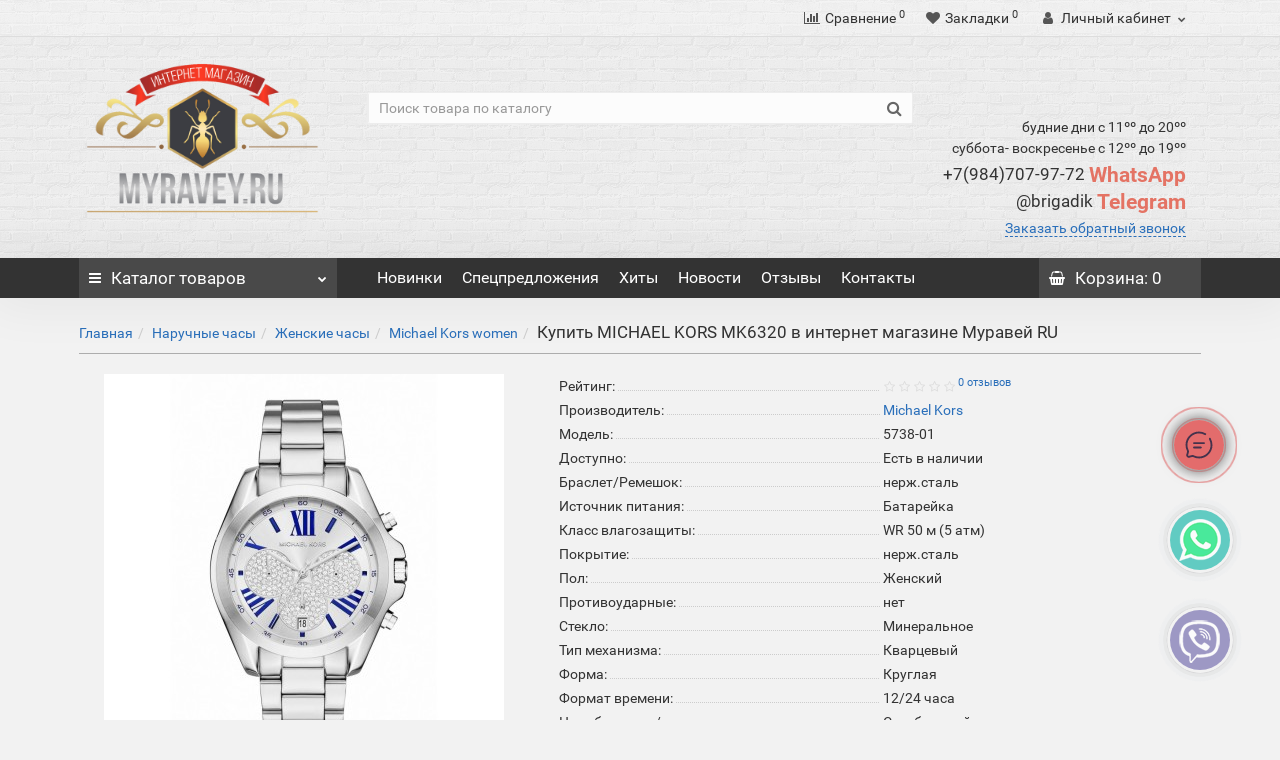

--- FILE ---
content_type: text/html; charset=utf-8
request_url: https://myravey.ru/michael_kors_mk6320
body_size: 21269
content:
<!DOCTYPE html>
<!--[if IE]><![endif]-->
<!--[if IE 8 ]><html dir="ltr" lang="ru" class="iexpl"><![endif]-->
<!--[if IE 9 ]><html dir="ltr" lang="ru" class="iexpl"><![endif]-->
<!--[if (gt IE 9)|!(IE)]><!-->
<html dir="ltr" lang="ru" class="product-product-5738 opacity_minus_products">
<!--<![endif]-->
<head>

		
<!--OnlineChat-->
		
			<script type="text/javascript">
				var wasmBinaryFile='catalog/view/javascript/online_chat/a.out.wasm';
			</script>
			
	
<!--OnlineChat-->
			
		
<meta charset="UTF-8" />
<meta name="viewport" content="width=device-width, initial-scale=1">
<meta http-equiv="X-UA-Compatible" content="IE=edge">
<!--<meta http-equiv="Content-Security-Policy" content="script-src 'self' 'wasm-unsafe-eval' 'unsafe-inline'">-->
<title>Оригинальные Женские часы MICHAEL KORS MK6320 купить за 9350 р. в России с бесплатной доставкой во все регионы страны. Отзывы о товаре MICHAEL KORS MK6320</title>
<base href="https://myravey.ru/" />
<meta name="description" content="Купить Женские часы MICHAEL KORS MK6320 за 9350 р. в интернет магазине Муравей RU в Москве, Санкт-Петербурге и других городах России с гарантией по самой низкой цене" />
<meta name="keywords" content= "купить ,Michael Kors продажа, цена MICHAEL KORS MK6320 , стоимость, описание, характеристики, отзывы, интернет магазин Муравей," />
<meta property="og:title" content="Оригинальные Женские часы MICHAEL KORS MK6320 купить за 9350 р. в России с бесплатной доставкой во все регионы страны. Отзывы о товаре MICHAEL KORS MK6320" />
<meta property="og:type" content="website" />
<meta property="og:url" content="https://myravey.ru/michael_kors_mk6320" />
<meta property="og:image" content="https://myravey.ru/image/cache/53be8c293b03d046aa4412f68d8766ef-400x400.jpg" />
<meta property="og:site_name" content="Муравей RU интернет магазин " />
	<link href="catalog/view/theme/revolution/stylesheet/stylesheet_min.css" rel="stylesheet">
<style>
#top2 .tel .s22:hover {cursor: default !important;}
#top2 .tel .header_phone_image {vertical-align: top; padding-top: 30px;}
#top2 .search {margin-top: 35px;}
#top2 #logo {margin-top: 20px;}
</style>

				<link href="catalog/view/theme/default/stylesheet/viber-whatsapp.css" rel="stylesheet" type="text/css" media="screen" />
			
<link href="catalog/view/javascript/revolution/cloud-zoom/cloud-zoom.css" type="text/css" rel="stylesheet" media="screen" />
<link href="catalog/view/javascript/jquery/magnific/magnific-popup.css" type="text/css" rel="stylesheet" media="screen" />
<link href="catalog/view/javascript/jquery/datetimepicker/bootstrap-datetimepicker.min.css" type="text/css" rel="stylesheet" media="screen" />
<script src="catalog/view/javascript/jquery/jquery-2.1.1.min.js"></script>
<script src="catalog/view/javascript/jquery/owl-carousel/owl.carousel.min.js"></script>
<link href="https://myravey.ru/michael_kors_mk6320" rel="canonical" />
<link href="https://myravey.ru/image/catalog/icon/imgonline-com-ua-transparent-backgr-dmnmn67pur.png" rel="icon" />
<script src="catalog/view/javascript/revolution/cloud-zoom/cloud-zoom.1.0.2.js"></script>
<script src="catalog/view/javascript/jquery/magnific/jquery.magnific-popup.min.js"></script>
<script src="catalog/view/javascript/jquery/datetimepicker/moment.js"></script>
<script src="catalog/view/javascript/jquery/datetimepicker/locale/ru-ru.js"></script>
<script src="catalog/view/javascript/jquery/datetimepicker/bootstrap-datetimepicker.min.js"></script>
<script><!--
function max_height_div(div){var maxheight = 0;$(div).each(function(){$(this).removeAttr('style');if($(this).height() > maxheight){maxheight = $(this).height();}});$(div).height(maxheight);}
//--></script>
<!-- Global site tag (gtag.js) - Google Analytics -->
<script async src="https://www.googletagmanager.com/gtag/js?id=UA-82816992-2"></script>
<script>
  window.dataLayer = window.dataLayer || [];
  function gtag(){dataLayer.push(arguments);}
  gtag('js', new Date());

  gtag('config', 'UA-82816992-2');
</script>

                      <!-- Yandex.Metrica counters -->
                        <script type="text/javascript">
              window.dataLayer = window.dataLayer || [];
            </script>
            <script type="text/javascript">
              (function(m,e,t,r,i,k,a){m[i]=m[i]||function(){(m[i].a=m[i].a||[]).push(arguments)};
              m[i].l=1*new Date();k=e.createElement(t),a=e.getElementsByTagName(t)[0],k.async=1,k.src=r,a.parentNode.insertBefore(k,a)})
              (window, document, "script", "https://mc.yandex.ru/metrika/tag.js", "ym");

                            ym(95441655 , "init", {
                clickmap:true,
                trackLinks:true,
                accurateTrackBounce:true,
                webvisor:true,
                ecommerce:"dataLayer",
                params: { __ym: {"ymCmsPlugin": { "cms": "opencart", "cmsVersion":"2.3", "pluginVersion":"1.1.8"}}}
              });
                          </script>
            <noscript>
              <div>
                                <img src="https://mc.yandex.ru/watch/95441655" style="position:absolute; left:-9999px;" alt="" />
                              </div>
            </noscript>
                        <!-- /Yandex.Metrica counters -->
                  
</head>
<body>
<div class="all_content_mmenu">
	<div itemscope itemtype="http://schema.org/Organization" style="display:none;">
		<meta itemprop="name" content="Муравей RU интернет магазин " />
		<link itemprop="url" href="https://myravey.ru/michael_kors_mk6320" />
		<link itemprop="logo" href="https://myravey.ru/image/catalog/category/НоваяПапка 8/rus 12 (1).png" />
					<meta itemprop="description" content="Купить Женские часы MICHAEL KORS MK6320 за 9350 р. в интернет магазине Муравей RU в Москве, Санкт-Петербурге и других городах России с гарантией по самой низкой цене" />
													<meta itemprop="telephone" content="+79847079772" />
							<meta itemprop="telephone" content="+79155250833" />
							<meta itemprop="email" content="info@myravey.ru" />	
			</div>
<div id="pagefader"></div>
<div id="pagefader2"></div>
<header>

		
<!--OnlineChat-->
		
			<script type="text/javascript">
				var wasmBinaryFile='catalog/view/javascript/online_chat/a.out.wasm';
			</script>
			
	
<!--OnlineChat-->
			
		
		<div id="top">
		<div class="container">
														<div class="top-links hidden-xs verh nav pull-left text-center">
																							<a href=""></a>
																					<span class="foroppro" style="display:none;"></span>
				</div>
										<div class="top-links verh nav pull-right ">
					<ul class="list-inline">
																		<li><a href="https://myravey.ru/compare-products/" class="dropdown-toggle"><span id="compare-total"><i class="fa fa-bar-chart"></i><span class="hidden-xs hidden-sm">Сравнение</span><sup>0</sup></span></a></li>						<li><a href="https://myravey.ru/wishlist/" class="dropdown-toggle"><span id="wishlist-total"><i class="fa fa-heart"></i><span class="hidden-xs hidden-sm">Закладки</span><sup>0</sup></span></a></li>													<li class="dropdown hidden-xs"><a href="https://myravey.ru/my_account/" title="Личный кабинет" class="dropdown-toggle" data-toggle="dropdown"><i class="fa fa-user"></i> <span class="hidden-xs hidden-sm">Личный кабинет</span><i class="fa fa-chevron-down strdown"></i></a>
								<ul class="dropdown-menu dropdown-menu-right">
																											<li><a href="javascript:void(0);" onclick="get_revpopup_login();">Авторизация</a></li>
																		<li><a href="https://myravey.ru/register_account/">Регистрация</a></li>
																</ul>
							</li>
											</ul>
				</div>
					</div>
	</div>
		<div id="top2">
	  <div class="container">
		<div class="row">
		<div class="col-xs-12 col-sm-6 col-md-3">
			<div id="logo">
			  								  <a href="https://myravey.ru/"><img src="https://myravey.ru/image/catalog/category/НоваяПапка 8/rus 12 (1).png" title="Муравей RU интернет магазин " alt="Муравей RU интернет магазин " class="img-responsive" /></a>
							  			</div>
		</div>
				<div class="hidden-xs hidden-sm bigsearch col-xs-12 col-sm-6 col-md-6">
								<div class="search input-group">
		<input type="text" name="search" value="" placeholder="Поиск товара по каталогу" class="form-control input-lg" />
		<input class="selected_category" type="hidden" name="category_id" value="0" />
		<span class="input-group-btn">
			<button type="button" class="search-button btn btn-default btn-lg search_button"><i class="fa fa-search"></i></button>
		</span>
	</div>
					</div>
							<div class="col-xs-12 col-sm-6 col-md-3 hidden-xs">
				<div class="header_conts t-ar">
					<div class="tel">
													<span class="header_phone_image"><i class="fa none"></i></span>
												<div class="header_phone_nomer">
															<span class="s11">будние дни с 11ºº до 20ºº</span>
																	<span class="s12">суббота- воскресенье с 12ºº до 19ºº</span>
																																							<span class="s22">
										<a href="tel:+79847079772"><span class="telefon">+7(984)707-97-72 </span> WhatsApp</a><br>
											<a href="tel:"><span class="telefon">@brigadik</span> Telegram</a>																			</span>
																												</div>
					</div>
											<span class="header_under_phone"><a onclick="get_revpopup_phone();"><i class="fa fa-reply-all" aria-hidden="true"></i>Заказать обратный звонок</a></span>
														</div>
			</div>
								</div>
	  </div>
	</div>
		<div id="top3" class="clearfix hidden-xs">
		<div class="container">
			<div class="row image_in_ico_row">
								<div class="col-xs-6 col-md-3">
					<div id="menu2_button" >
<div class="box-heading hidden-md hidden-lg" data-toggle="offcanvas" data-target=".navmenu.mobcats" data-canvas="body"><i class="fa fa-bars"></i>Каталог<span class="hidden-xs"> товаров</span><span class="icorightmenu"><i class="fa fa-chevron-down"></i></span></div>
<div class="box-heading hidden-xs hidden-sm" onclick="return false;"><i class="fa fa-bars"></i>Каталог<span class="hidden-xs"> товаров</span><span class="icorightmenu"><i class="fa fa-chevron-down"></i></span></div>
<div class="box-content am hidden-xs hidden-sm">
<div id="menu2" >
<div class="podmenu2"></div>
<div class="catalog_list catalog_list_popup catalog_as_popup">
			<div class="revlevel_1 hasChildren closed menu2categories">
							<div class="title with-child">
				<a href="https://myravey.ru/naruchnye_chasy/">
				<i class="am_category_icon fa none hidden"></i>Наручные часы				<span class="arrow-btn"><i class="fa fa-angle-right"></i></span>
				</a>
				</div>
							
			<div class="childrenList">
								<div class="child-box box-col-1">
									<div class="image_in_ico_59 refine_categories clearfix">
													<a class="col-sm-12 col-lg-6" href="https://myravey.ru/naruchnye_chasy/zhenskie_chasy/">
								<img src="https://myravey.ru/image/cache/catalog/logo/imgonline-com-ua-transparent-backgr-hycuujydw0coippu-60x60.png" alt="Женские часы" /><span>Женские часы</span>
							</a>
													<a class="col-sm-12 col-lg-6" href="https://myravey.ru/naruchnye_chasy/muzhskie_chasy/">
								<img src="https://myravey.ru/image/cache/catalog/logo/imgonline-com-ua-transparent-backgr-m6eeon5dvczjwu8-60x60.png" alt="Мужские часы" /><span>Мужские часы</span>
							</a>
											</div>
													<img class="img_sub" src="https://myravey.ru/image/cache/catalog/logo/1234-300x300.png" alt="Наручные часы" />	
								</div>
			</div>
					</div>		
			<div class="revlevel_1 hasChildren closed menu2categories">
							<div class="title with-child">
				<a href="https://myravey.ru/solncezashitnye_ochki/">
				<i class="am_category_icon fa none hidden"></i>Солнцезащитные очки				<span class="arrow-btn"><i class="fa fa-angle-right"></i></span>
				</a>
				</div>
							
			<div class="childrenList">
								<div class="child-box box-col-1">
									<div class="image_in_ico_100 refine_categories clearfix">
													<a class="col-sm-12 col-lg-6" href="https://myravey.ru/solncezashitnye_ochki/aviatory/">
								<img src="https://myravey.ru/image/cache/catalog/logo/imgonline-com-ua-Transparent-backgr-rPypulIVv7xiaN7-60x60.png" alt="Авиаторы" /><span>Авиаторы</span>
							</a>
													<a class="col-sm-12 col-lg-6" href="https://myravey.ru/solncezashitnye_ochki/zhenskie_ochki/">
								<img src="https://myravey.ru/image/cache/catalog/logo/imgonline-com-ua-transparent-backgr-owictsy7mfy-60x60.png" alt="Женские очки" /><span>Женские очки</span>
							</a>
													<a class="col-sm-12 col-lg-6" href="https://myravey.ru/solncezashitnye_ochki/muzhskie_ochki/">
								<img src="https://myravey.ru/image/cache/catalog/logo/imgonline-com-ua-transparent-backgr-1lnezbcctmz478-60x60.png" alt="Мужские очки" /><span>Мужские очки</span>
							</a>
													<a class="col-sm-12 col-lg-6" href="https://myravey.ru/solncezashitnye_ochki/opravy/">
								<img src="https://myravey.ru/image/cache/catalog/logo/imgonline-com-ua-Transparent-backgr-hmTDz3cYkzB-60x60.png" alt="Оправы" /><span>Оправы</span>
							</a>
											</div>
												</div>
			</div>
					</div>		
			<div class="revlevel_1 hasChildren closed i_rhml_manufs">
		<div class="title with-child">
		<a href="https://myravey.ru/brands/"><i class="am_category_icon fa none hidden"></i>Производители<span class="arrow-btn"><i class="fa fa-angle-right"></i></span></a>
		</div>
		<div class="childrenList">
						<div class="child-box box-col-2">
									<div class="image_in_ico_manufacturers refine_categories clearfix">
																																								<a class="col-sm-4 col-lg-3" href="https://myravey.ru/burberry_4">
											<img src="https://myravey.ru/image/cache/catalog/%D0%9D%D0%BE%D0%B2%D0%B0%D1%8F%D0%9F%D0%B0%D0%BF%D0%BA%D0%B0/Logo_Burberry_03.svg-60x60.png" title="Burberry" alt="Burberry" /><span>Burberry</span>
										</a>
																			<a class="col-sm-4 col-lg-3" href="https://myravey.ru/bvlgari_2">
											<img src="https://myravey.ru/image/cache/catalog/logo/bvlgari-auto_width_450-60x60.png" title="Bvlgari" alt="Bvlgari" /><span>Bvlgari</span>
										</a>
																																																			<a class="col-sm-4 col-lg-3" href="https://myravey.ru/calvin_klein_1">
											<img src="https://myravey.ru/image/cache/catalog/%D0%9D%D0%BE%D0%B2%D0%B0%D1%8F%D0%9F%D0%B0%D0%BF%D0%BA%D0%B0/925588585s-60x60.jpg" title="Calvin Klein" alt="Calvin Klein" /><span>Calvin Klein</span>
										</a>
																			<a class="col-sm-4 col-lg-3" href="https://myravey.ru/cartier_2">
											<img src="https://myravey.ru/image/cache/catalog/logo/%D0%9B%D0%BE%D0%B3%D0%BE%202/imgonline-com-ua-Transparent-backgr-IY9k5vK6hAZ93q-60x60.png" title="Cartier" alt="Cartier" /><span>Cartier</span>
										</a>
																			<a class="col-sm-4 col-lg-3" href="https://myravey.ru/casio_1">
											<img src="https://myravey.ru/image/cache/catalog/%D0%9D%D0%BE%D0%B2%D0%B0%D1%8F%D0%9F%D0%B0%D0%BF%D0%BA%D0%B0/iAQIDHNS6-60x60.jpg" title="Casio" alt="Casio" /><span>Casio</span>
										</a>
																			<a class="col-sm-4 col-lg-3" href="https://myravey.ru/chanel_2">
											<img src="https://myravey.ru/image/cache/catalog/logo/%D0%9B%D0%BE%D0%B3%D0%BE%202/1600px-%D0%9B%D0%BE%D0%B3%D0%BE%D1%82%D0%B8%D0%BF_Chanel.svg-60x60.png" title="Chanel" alt="Chanel" /><span>Chanel</span>
										</a>
																			<a class="col-sm-4 col-lg-3" href="https://myravey.ru/chloe_2">
											<img src="https://myravey.ru/image/cache/catalog/logo/%D0%9B%D0%BE%D0%B3%D0%BE%202/imgonline-com-ua-transparent-backgr-ofdv5zgvhleel7f-60x60.png" title="Chloe" alt="Chloe" /><span>Chloe</span>
										</a>
																			<a class="col-sm-4 col-lg-3" href="https://myravey.ru/chopard_2">
											<img src="https://myravey.ru/image/cache/catalog/logo/%D0%9B%D0%BE%D0%B3%D0%BE%202/imgonline-com-ua-Transparent-backgr-COu2XtDzNwjs7-60x60.png" title="Chopard" alt="Chopard" /><span>Chopard</span>
										</a>
																			<a class="col-sm-4 col-lg-3" href="https://myravey.ru/chrome_hearts_3">
											<img src="https://myravey.ru/image/cache/catalog/logo/%D0%9B%D0%BE%D0%B3%D0%BE%202/ch-bella-logo-60x60.png" title="Chrome Hearts" alt="Chrome Hearts" /><span>Chrome Hearts</span>
										</a>
																			<a class="col-sm-4 col-lg-3" href="https://myravey.ru/citizen_1">
											<img src="https://myravey.ru/image/cache/catalog/logo/%D0%9B%D0%BE%D0%B3%D0%BE%202/178-1784005_citizen-eco-drive-proves-that-style-and-sustainability-citizen-watch-logo-png-60x60.png" title="Citizen" alt="Citizen" /><span>Citizen</span>
										</a>
																																																			<a class="col-sm-4 col-lg-3" href="https://myravey.ru/daniel_wellington_2">
											<img src="https://myravey.ru/image/cache/catalog/logo/%D0%9B%D0%BE%D0%B3%D0%BE%202/imgonline-com-ua-Transparent-backgr-RpL12veaus-60x60.png" title="Daniel Wellington" alt="Daniel Wellington" /><span>Daniel Wellington</span>
										</a>
																			<a class="col-sm-4 col-lg-3" href="https://myravey.ru/diesel_1">
											<img src="https://myravey.ru/image/cache/catalog/%D0%9D%D0%BE%D0%B2%D0%B0%D1%8F%D0%9F%D0%B0%D0%BF%D0%BA%D0%B0/1681567098_papik-pro-p-diesel-logotip-vektor-8-60x60.jpg" title="Diesel" alt="Diesel" /><span>Diesel</span>
										</a>
																			<a class="col-sm-4 col-lg-3" href="https://myravey.ru/dior_2">
											<img src="https://myravey.ru/image/cache/catalog/logo/%D0%9B%D0%BE%D0%B3%D0%BE%202/Dior_Logo.svg-60x60.png" title="Dior" alt="Dior" /><span>Dior</span>
										</a>
																			<a class="col-sm-4 col-lg-3" href="https://myravey.ru/dita_2">
											<img src="https://myravey.ru/image/cache/catalog/logo/%D0%9B%D0%BE%D0%B3%D0%BE%202/imgonline-com-ua-transparent-backgr-ji6t1v7oxw-60x60.png" title="Dita" alt="Dita" /><span>Dita</span>
										</a>
																			<a class="col-sm-4 col-lg-3" href="https://myravey.ru/dolce_and_gabbana">
											<img src="https://myravey.ru/image/cache/catalog/logo/%D0%9B%D0%BE%D0%B3%D0%BE%202/imgonline-com-ua-Transparent-backgr-VCl1JsmOip5sC3lh-60x60.png" title="Dolce and Gabbana" alt="Dolce and Gabbana" /><span>Dolce and Gabbana</span>
										</a>
																																																			<a class="col-sm-4 col-lg-3" href="https://myravey.ru/fendi_2">
											<img src="https://myravey.ru/image/cache/catalog/logo/%D0%9B%D0%BE%D0%B3%D0%BE%202/imgonline-com-ua-Transparent-backgr-bSo2YxQJHcp-60x60.png" title="Fendi" alt="Fendi" /><span>Fendi</span>
										</a>
																			<a class="col-sm-4 col-lg-3" href="https://myravey.ru/ferrari_3">
											<img src="https://myravey.ru/image/cache/catalog/logo/%D0%9B%D0%BE%D0%B3%D0%BE%202/580b585b2edbce24c47b2c54-60x60.png" title="Ferrari" alt="Ferrari" /><span>Ferrari</span>
										</a>
																																																			<a class="col-sm-4 col-lg-3" href="https://myravey.ru/gentle_monster">
											<img src="https://myravey.ru/image/cache/catalog/logo/%D0%9B%D0%BE%D0%B3%D0%BE%202/imgonline-com-ua-transparent-backgr-i0n7mtin6qpqd8em-60x60.png" title="Gentle Monster" alt="Gentle Monster" /><span>Gentle Monster</span>
										</a>
																			<a class="col-sm-4 col-lg-3" href="https://myravey.ru/giorgio_armani">
											<img src="https://myravey.ru/image/cache/catalog/%D0%9D%D0%BE%D0%B2%D0%B0%D1%8F%D0%9F%D0%B0%D0%BF%D0%BA%D0%B0/63b704033479136d9551c323_6McQONLXGa8tnd4TZm6JspWy6BsbMSqTUr88gLQ9XdFt0otU8Zn58MAgJJlcSIRhGNass3wj2bc3Aav_FMpoll6VLZD74CNMRugp6EdeiLqJG8Ony9ydHH0Z84TexxdAAk6ed0YhQ_2Rlx2JrcIs4YAZ_mHostPTdrU-60x60.png" title="Giorgio Armani" alt="Giorgio Armani" /><span>Giorgio Armani</span>
										</a>
																			<a class="col-sm-4 col-lg-3" href="https://myravey.ru/givenchy_2">
											<img src="https://myravey.ru/image/cache/catalog/logo/%D0%9B%D0%BE%D0%B3%D0%BE%202/imgonline-com-ua-Transparent-backgr-KF4m9tt1SiI49De-60x60.png" title="Givenchy" alt="Givenchy" /><span>Givenchy</span>
										</a>
																			<a class="col-sm-4 col-lg-3" href="https://myravey.ru/gucci_3">
											<img src="https://myravey.ru/image/cache/catalog/logo/%D0%9B%D0%BE%D0%B3%D0%BE%202/imgonline-com-ua-Transparent-backgr-fQpevDeby7O9CCS-60x60.png" title="Gucci" alt="Gucci" /><span>Gucci</span>
										</a>
																																																			<a class="col-sm-4 col-lg-3" href="https://myravey.ru/hugo_boss_4">
											<img src="https://myravey.ru/image/cache/catalog/logo/%D0%9B%D0%BE%D0%B3%D0%BE%202/2000px-Hugo-Boss-Logo.svg_-60x60.png" title="Hugo Boss" alt="Hugo Boss" /><span>Hugo Boss</span>
										</a>
																																																			<a class="col-sm-4 col-lg-3" href="https://myravey.ru/karen_walker">
											<img src="https://myravey.ru/image/cache/catalog/logo/%D0%9B%D0%BE%D0%B3%D0%BE%202/imgonline-com-ua-transparent-backgr-pgqkm8itqqjl4g-60x60.png" title="Karen Walker" alt="Karen Walker" /><span>Karen Walker</span>
										</a>
																																																																<a class="col-sm-4 col-lg-3" href="https://myravey.ru/louis_vuitton_2">
											<img src="https://myravey.ru/image/cache/catalog/logo/%D0%9B%D0%BE%D0%B3%D0%BE%202/Louis-Vuitton-Logo-PNG-Vector-Free-Download-60x60.png" title="Louis Vuitton" alt="Louis Vuitton" /><span>Louis Vuitton</span>
										</a>
																																																			<a class="col-sm-4 col-lg-3" href="https://myravey.ru/marc_jacobs_3">
											<img src="https://myravey.ru/image/cache/catalog/Marc-Jacobs-logo-60x60.jpg" title="Marc Jacobs" alt="Marc Jacobs" /><span>Marc Jacobs</span>
										</a>
																			<a class="col-sm-4 col-lg-3" href="https://myravey.ru/mercedes_benz_1">
											<img src="https://myravey.ru/image/cache/catalog/logo/%D0%9B%D0%BE%D0%B3%D0%BE%202/Logo-Mercedes-Benz-2016-60x60.png" title="Mercedes-Benz" alt="Mercedes-Benz" /><span>Mercedes-Benz</span>
										</a>
																			<a class="col-sm-4 col-lg-3" href="https://myravey.ru/michael_kors_2">
											<img src="https://myravey.ru/image/cache/catalog/%D0%9D%D0%BE%D0%B2%D0%B0%D1%8F%D0%9F%D0%B0%D0%BF%D0%BA%D0%B0/original-4181fd1df3f27dead85581d0914804b75a38c999-60x60.jpeg" title="Michael Kors" alt="Michael Kors" /><span>Michael Kors</span>
										</a>
																			<a class="col-sm-4 col-lg-3" href="https://myravey.ru/mont_blanc">
											<img src="https://myravey.ru/image/cache/catalog/logo/%D0%9B%D0%BE%D0%B3%D0%BE%202/1200px-Montblanc_logo.svg_-60x60.png" title="Mont Blanc" alt="Mont Blanc" /><span>Mont Blanc</span>
										</a>
																																																			<a class="col-sm-4 col-lg-3" href="https://myravey.ru/oakley_2">
											<img src="https://myravey.ru/image/cache/catalog/logo/%D0%9B%D0%BE%D0%B3%D0%BE%202/Oakley-60x60.png" title="Oakley" alt="Oakley" /><span>Oakley</span>
										</a>
																			<a class="col-sm-4 col-lg-3" href="https://myravey.ru/omega_1">
											<img src="https://myravey.ru/image/cache/catalog/icon/png-transparent-omega-logo-logo-omega-sa-watch-jewellery-omega-watches-swiss-flag-miscellaneous-flag-company-60x60.png" title="Omega" alt="Omega" /><span>Omega</span>
										</a>
																																																			<a class="col-sm-4 col-lg-3" href="https://myravey.ru/porsche_design_1">
											<img src="https://myravey.ru/image/cache/catalog/logo/%D0%9B%D0%BE%D0%B3%D0%BE%202/654c74bcf4f59fac0e973ac210ded502-60x60.png" title="Porsche Design" alt="Porsche Design" /><span>Porsche Design</span>
										</a>
																																																			<a class="col-sm-4 col-lg-3" href="https://myravey.ru/rado_2">
											<img src="https://myravey.ru/image/cache/catalog/logo/%D0%9B%D0%BE%D0%B3%D0%BE%202/7b1b41b9f1f5c3967cd8f5a01ee661b7-60x60.jpg" title="Rado" alt="Rado" /><span>Rado</span>
										</a>
																			<a class="col-sm-4 col-lg-3" href="https://myravey.ru/ray_ban_3">
											<img src="https://myravey.ru/image/cache/catalog/logo/%D0%9B%D0%BE%D0%B3%D0%BE%202/imgonline-com-ua-Transparent-backgr-VlQyZkOWyxQxGYeq-60x60.png" title="Ray Ban" alt="Ray Ban" /><span>Ray Ban</span>
										</a>
																			<a class="col-sm-4 col-lg-3" href="https://myravey.ru/roberto_cavalli_1">
											<img src="https://myravey.ru/image/cache/catalog/logo/%D0%9B%D0%BE%D0%B3%D0%BE%202/imgonline-com-ua-Transparent-backgr-udGgLlsGs6TczIX-60x60.png" title="Roberto Cavalli" alt="Roberto Cavalli" /><span>Roberto Cavalli</span>
										</a>
																			<a class="col-sm-4 col-lg-3" href="https://myravey.ru/rolex">
											<img src="https://myravey.ru/image/cache/catalog/logo/%D0%9B%D0%BE%D0%B3%D0%BE%202/72986-daytona-institute-rolex-watchmakers-clockmakers-american-excellent-logo-60x60.png" title="Rolex" alt="Rolex" /><span>Rolex</span>
										</a>
																																																			<a class="col-sm-4 col-lg-3" href="https://myravey.ru/seiko_1">
											<img src="https://myravey.ru/image/cache/catalog/logo/%D0%9B%D0%BE%D0%B3%D0%BE%202/imgonline-com-ua-Transparent-backgr-TEt0ymkh6SaEIL-60x60.png" title="Seiko" alt="Seiko" /><span>Seiko</span>
										</a>
																			<a class="col-sm-4 col-lg-3" href="https://myravey.ru/sevenfriday_1">
											<img src="https://myravey.ru/image/cache/catalog/logo/%D0%9B%D0%BE%D0%B3%D0%BE%202/imgonline-com-ua-Transparent-backgr-bdTBrDJfGraO-60x60.png" title="SEVENFRIDAY" alt="SEVENFRIDAY" /><span>SEVENFRIDAY</span>
										</a>
																			<a class="col-sm-4 col-lg-3" href="https://myravey.ru/swarovski_1">
											<img src="https://myravey.ru/image/cache/catalog/%D0%9D%D0%BE%D0%B2%D0%B0%D1%8F%D0%9F%D0%B0%D0%BF%D0%BA%D0%B0/5_02%D0%B7-900x900-60x60.png" title="Swarovski" alt="Swarovski" /><span>Swarovski</span>
										</a>
																																																			<a class="col-sm-4 col-lg-3" href="https://myravey.ru/tag_heuer">
											<img src="https://myravey.ru/image/cache/catalog/logo/%D0%9B%D0%BE%D0%B3%D0%BE%202/imgonline-com-ua-Transparent-backgr-3lXtCQ6URBGJXo-60x60.png" title="Tag Heuer" alt="Tag Heuer" /><span>Tag Heuer</span>
										</a>
																			<a class="col-sm-4 col-lg-3" href="https://myravey.ru/thom_browne_2">
											<img src="https://myravey.ru/image/cache/catalog/logo/%D0%9B%D0%BE%D0%B3%D0%BE%202/imgonline-com-ua-Transparent-backgr-CveMCN8OdUhEpqs-60x60.png" title="Thom Browne" alt="Thom Browne" /><span>Thom Browne</span>
										</a>
																			<a class="col-sm-4 col-lg-3" href="https://myravey.ru/tiffany_1">
											<img src="https://myravey.ru/image/cache/catalog/logo/%D0%9B%D0%BE%D0%B3%D0%BE%202/tiffany-co-logo-png-6-60x60.png" title="Tiffany" alt="Tiffany" /><span>Tiffany</span>
										</a>
																			<a class="col-sm-4 col-lg-3" href="https://myravey.ru/tissot_2">
											<img src="https://myravey.ru/image/cache/catalog/%D0%9D%D0%BE%D0%B2%D0%B0%D1%8F%D0%9F%D0%B0%D0%BF%D0%BA%D0%B0/Tissot_Logo_Official_EN_rgb_edbedLE-60x60.jpg" title="Tissot" alt="Tissot" /><span>Tissot</span>
										</a>
																			<a class="col-sm-4 col-lg-3" href="https://myravey.ru/tom_ford_1">
											<img src="https://myravey.ru/image/cache/catalog/logo/%D0%9B%D0%BE%D0%B3%D0%BE%202/imgonline-com-ua-Transparent-backgr-3PmBGAF5orKm-60x60.png" title="Tom Ford" alt="Tom Ford" /><span>Tom Ford</span>
										</a>
																																			</div>
							</div>		
		</div>
	</div>
	</div>
</div>
</div>
</div>
<script><!--
var defaults = {
	columns: 4,
	classname: 'column',
	min: 1
};
$.fn.autocolumnlist = function(params){        
	var options = $.extend({}, defaults, params);        
	return this.each(function() {        
		var els = $(this).find('li.glavli');
		var dimension = els.size();
		if (dimension > 0) {
			var elCol = Math.ceil(dimension/options.columns);
			if (elCol < options.min) {
				elCol = options.min;
			}
			var start = 0;
			var end = elCol;
			for (i=0; i<options.columns; i++) {
				if ((i + 1) == options.columns) {
					els.slice(start, end).wrapAll('<div class="'+options.classname+' last" />');
				} else {
						els.slice(start, end).wrapAll('<div class="'+options.classname+'" />');
				}
				start = start+elCol;
				end = end+elCol;
			}
	   }
	});
};
	var global_menu2_button;
	$("#top3 #menu2_button").hover(function(){
		global_menu2_button = setTimeout(function() {
					$('#top3 #menu2').addClass('dblock');
			}, 250)
	},function(){
		$('#top3 #menu2').removeClass('dblock');
		clearTimeout(global_menu2_button);
	});
	function autocol_cats(cat_id, cat_col) {
		$('.ul_block'+cat_id).autocolumnlist({  
			columns: cat_col,
			min: 1
		});
	}
			autocol_cats(59, 1);
			autocol_cats(100, 1);
				$('.ul_block.cat_m').autocolumnlist({  
			columns: 2,
			min: 1
		});
		$('#menu2').css('display', 'block');
							
				var div = '.childrenList .image_in_ico_59.refine_categories span';
				var maxheight = 0;
				$(div).each(function(){
					$(this).removeAttr('style');
					if($(this).height() > maxheight) {
						maxheight = $(this).height();
					}
				});
				$(div).height(maxheight);
									
				var div = '.childrenList .image_in_ico_100.refine_categories span';
				var maxheight = 0;
				$(div).each(function(){
					$(this).removeAttr('style');
					if($(this).height() > maxheight) {
						maxheight = $(this).height();
					}
				});
				$(div).height(maxheight);
								$('#menu2').css('display', '');
			var div2 = '.image_in_ico_manufacturers.refine_categories > a > span';
		var maxheight = 0;
		$(div2).each(function(){
			$(this).removeAttr('style');
			if($(this).height() > maxheight) {
				maxheight = $(this).height();
			}
		});
		$(div2).height(maxheight);
	//--></script>
				</div>
								<div class="top-links nav norazmivcont hidden-xs hidden-sm col-md-7">
					<ul class="list-inline">
																											<li><a href="latest"><i class="hidden-md fa none hidden"></i>Новинки</a></li>
															<li><a href="specials"><i class="hidden-md fa none hidden"></i>Спецпредложения</a></li>
															<li><a href="best"><i class="hidden-md fa none hidden"></i>Хиты</a></li>
															<li><a href="news"><i class="hidden-md fa none hidden"></i>Новости </a></li>
															<li><a href="otzivy"><i class="hidden-md fa none hidden"></i>Отзывы</a></li>
															<li><a href="contact-us"><i class="hidden-md fa none hidden"></i>Контакты</a></li>
																		</ul>
														</div>
												<div class="col-xs-6 col-md-2">
					<div id="cart" class="btn-group show-on-hover w100 ">
			<button class="cart" onclick="get_revpopup_cart('', 'redirect_cart', '');">
			<span id="cart-total"><i class="fa fa-shopping-basket"></i><span class="hidden-xs hidden-md">Корзина</span>: 0</span>
		</button>
		</div>
<script><!--
	$('#top3 #cart .dropdown-menu').removeClass('dblock22');
	var global_cart_button;
	$("#top3 #cart").hover(function(){
		global_cart_button = setTimeout(function() {
		$('#top3 #cart .dropdown-menu').addClass('dblock');
		$('#top3 #cart .dropdown-menu').removeClass('dblock22');
	}, 250)
	},function(){
		$('#top3 #cart .dropdown-menu').removeClass('dblock');
		clearTimeout(global_cart_button);
		$('#top3 #cart .dropdown-menu').removeClass('dblock22');
	});
	$('#top2 #cart .dropdown-menu').removeClass('dblock');
	$("#top2 #cart").hover(function(){
		global_cart_button = setTimeout(function() {
		$('#top2 #cart .dropdown-menu').addClass('dblock');
		$('#top2 #cart .dropdown-menu').removeClass('dblock22');
	}, 0)
	},function(){
		$('#top2 #cart .dropdown-menu').removeClass('dblock');
		clearTimeout(global_cart_button);
		$('#top2 #cart .dropdown-menu').removeClass('dblock22');
	});
function masked(element, status) {
	if (status == true) {
		$('<div/>')
		.attr({ 'class':'masked' })
		.prependTo(element);
		$('<div class="masked_loading" />').insertAfter($('.masked'));
	} else {
		$('.masked').remove();
		$('.masked_loading').remove();
	}
}
function cart_update() {
return;
}
function update_cart_manual(val, product_id, minimumvalue, maximumvalue) {
	val.value = val.value.replace(/[^\d,]/g, '');
	input_val = $('#cart input.plus-minus.cartid_'+product_id);
	quantity = parseInt(input_val.val());
	if (quantity <= minimumvalue) {
		input_val.val(minimumvalue);
		return;
	}
		cart.update(product_id, input_val.val());
	cart_update();
}
function validate_pole_cart(val, product_id, znak, minimumvalue, maximumvalue) {
	val.value = val.value.replace(/[^\d,]/g, '');
	if (val.value == '') val.value = minimumvalue;
	input_val = $('#cart input.plus-minus.cartid_'+product_id);
	quantity = parseInt(input_val.val());
			if (znak=='+') input_val.val(quantity+1);
		else if (znak=='-' && input_val.val() > minimumvalue) input_val.val(quantity-1);
		else if (znak=='=' && input_val.val() > minimumvalue) input_val.val(input_val.val());
		if (quantity < 1 || quantity < minimumvalue) {
			input_val.val(minimumvalue);
			val.value = minimumvalue;
		}
		cart.update(product_id, input_val.val());
	cart_update();
}
//--></script>				</div>		
			</div>
		</div>
	</div>
</header>

								<div id="viber-callme">
					<div id="viber-callme-main"></div>
					<div id="viber-callme-circle"></div>
					<div id="viber-callme-circle-2"></div>
					<a href="viber://add?number=380936928585">
						<div id="viber-callme-phone"></div>
					</a>
				</div>
												<div id="whatsapp-callme">
					<div id="whatsapp-callme-main"></div>
					<div id="whatsapp-callme-circle"></div>
					<div id="whatsapp-callme-circle-2"></div>
					<a href="whatsapp://send?phone=+79847079772">
						<div id="whatsapp-callme-phone"></div>
					</a>
				</div>
							
<section class="main-content"><div class="container">
<div itemscope itemtype="http://schema.org/BreadcrumbList" style="display:none;">
<div itemprop="itemListElement" itemscope itemtype="http://schema.org/ListItem">
<link itemprop="item" href="https://myravey.ru/">
<meta itemprop="name" content="Главная" />
<meta itemprop="position" content="1" />
</div>
<div itemprop="itemListElement" itemscope itemtype="http://schema.org/ListItem">
<link itemprop="item" href="https://myravey.ru/naruchnye_chasy/">
<meta itemprop="name" content="Наручные часы" />
<meta itemprop="position" content="2" />
</div>
<div itemprop="itemListElement" itemscope itemtype="http://schema.org/ListItem">
<link itemprop="item" href="https://myravey.ru/naruchnye_chasy/zhenskie_chasy/">
<meta itemprop="name" content="Женские часы" />
<meta itemprop="position" content="3" />
</div>
<div itemprop="itemListElement" itemscope itemtype="http://schema.org/ListItem">
<link itemprop="item" href="https://myravey.ru/naruchnye_chasy/zhenskie_chasy/michael_kors/">
<meta itemprop="name" content="Michael Kors women" />
<meta itemprop="position" content="4" />
</div>
<div itemprop="itemListElement" itemscope itemtype="http://schema.org/ListItem">
<link itemprop="item" href="https://myravey.ru/michael_kors_mk6320">
<meta itemprop="name" content="MICHAEL KORS MK6320" />
<meta itemprop="position" content="5" />
</div>
</div>
<ul class="breadcrumb"><li class="br_ellipses" style="display: none;">...</li>
<li><a href="https://myravey.ru/">Главная</a></li><li><a href="https://myravey.ru/naruchnye_chasy/">Наручные часы</a></li><li><a href="https://myravey.ru/naruchnye_chasy/zhenskie_chasy/">Женские часы</a></li><li><a href="https://myravey.ru/naruchnye_chasy/zhenskie_chasy/michael_kors/">Michael Kors women</a></li><li><h1 class="inbreadcrumb">Купить MICHAEL KORS MK6320 в интернет магазине Муравей RU</h1></li>
</ul>
  <div class="row">                <div id="content" class="col-sm-12">      <div class="row" itemscope itemtype="http://schema.org/Product">
		<meta itemprop="name" content="Купить MICHAEL KORS MK6320 в интернет магазине Муравей RU" />
		<meta itemprop="category" content="Michael Kors women" />
                                <div class="col-sm-12 col-md-5 product_informationss">
							<div class="thumbnails">
									<div class="main_img_box">
											<div id="imageWrap" class="image">
							<a class="main-image" id='zoom1' href="https://myravey.ru/image/cache/53be8c293b03d046aa4412f68d8766ef-800x800.jpg" title="Купить MICHAEL KORS MK6320 в интернет магазине Муравей RU"><img id="mainImage" class="img-responsive" src="https://myravey.ru/image/cache/53be8c293b03d046aa4412f68d8766ef-400x400.jpg" title="Купить MICHAEL KORS MK6320 в интернет магазине Муравей RU" alt="Купить MICHAEL KORS MK6320 в интернет магазине Муравей RU" itemprop="image" />
																	<div class="stiker_panel">
																																																																																																																																															</div>
															</a>
						</div>
										</div>
																			<div id="owl-images" class="owl-carousel owl-theme images-additional">
							<div class="item">
								<a href="https://myravey.ru/image/cache/53be8c293b03d046aa4412f68d8766ef-800x800.jpg" id="https://myravey.ru/image/cache/53be8c293b03d046aa4412f68d8766ef-400x400.jpg" title="Купить MICHAEL KORS MK6320 в интернет магазине Муравей RU"><img src="https://myravey.ru/image/cache/53be8c293b03d046aa4412f68d8766ef-74x74.jpg" title="Купить MICHAEL KORS MK6320 в интернет магазине Муравей RU" alt="Купить MICHAEL KORS MK6320 в интернет магазине Муравей RU" data-number="0"/></a>
							</div>
																						<div class="item">
																			<a href="https://myravey.ru/image/cache/da76c7e2543244490bcf107102181f6e-800x800.jpg" id="https://myravey.ru/image/cache/da76c7e2543244490bcf107102181f6e-400x400.jpg" title="Купить MICHAEL KORS MK6320 в интернет магазине Муравей RU">
											<img src="https://myravey.ru/image/cache/da76c7e2543244490bcf107102181f6e-74x74.jpg" title="Купить MICHAEL KORS MK6320 в интернет магазине Муравей RU" alt="Купить MICHAEL KORS MK6320 в интернет магазине Муравей RU" data-number="1"/>
										</a>
																	</div>
																						<div class="item">
																			<a href="https://myravey.ru/image/cache/ab3b3947876c55d4d90c78790eeab4ce-800x800.jpg" id="https://myravey.ru/image/cache/ab3b3947876c55d4d90c78790eeab4ce-400x400.jpg" title="Купить MICHAEL KORS MK6320 в интернет магазине Муравей RU">
											<img src="https://myravey.ru/image/cache/ab3b3947876c55d4d90c78790eeab4ce-74x74.jpg" title="Купить MICHAEL KORS MK6320 в интернет магазине Муравей RU" alt="Купить MICHAEL KORS MK6320 в интернет магазине Муравей RU" data-number="2"/>
										</a>
																	</div>
																						<div class="item">
																			<a href="https://myravey.ru/image/cache/b6b8cdb220078ccef6f0b971a6abffa6-800x800.jpg" id="https://myravey.ru/image/cache/b6b8cdb220078ccef6f0b971a6abffa6-400x400.jpg" title="Купить MICHAEL KORS MK6320 в интернет магазине Муравей RU">
											<img src="https://myravey.ru/image/cache/b6b8cdb220078ccef6f0b971a6abffa6-74x74.jpg" title="Купить MICHAEL KORS MK6320 в интернет магазине Муравей RU" alt="Купить MICHAEL KORS MK6320 в интернет магазине Муравей RU" data-number="3"/>
										</a>
																	</div>
																				</div>
													</div>
			        </div>
		                        <div class="col-sm-12 col-md-7 product_informationss">
						<meta itemprop="mpn" content="5738-01">
													            <ul class="list-unstyled">
							<li class="rating dotted-line">
					<div class="dotted-line_left"><span class="dotted-line_title">Рейтинг:</span><div class="dotted-line_line"></div></div>
					<div class="dotted-line_right">
																					<span class="fa fa-stack"><i class="fa fa-star-o fa-stack-1x"></i></span>
																												<span class="fa fa-stack"><i class="fa fa-star-o fa-stack-1x"></i></span>
																												<span class="fa fa-stack"><i class="fa fa-star-o fa-stack-1x"></i></span>
																												<span class="fa fa-stack"><i class="fa fa-star-o fa-stack-1x"></i></span>
																												<span class="fa fa-stack"><i class="fa fa-star-o fa-stack-1x"></i></span>
																										<sup><a class="adotted" onclick="$('a[href=\'#tab-review\']').trigger('click'); $('html, body').animate({ scrollTop: $('a[href=\'#tab-review\']').offset().top - 2}, 250); return false;">0 отзывов</a></sup>
											</div>
				</li>
															<li class="dotted-line"><div class="dotted-line_left"><span class="dotted-line_title">Производитель:</span><div class="dotted-line_line"></div></div><div class="dotted-line_right"><a href="https://myravey.ru/michael_kors_2"><span itemprop="brand">Michael Kors</span></a></div></li>
																			<li class="dotted-line"><div class="dotted-line_left"><span class="dotted-line_title">Модель:</span><div class="dotted-line_line"></div></div><div class="dotted-line_right"><span class="pr_model" itemprop="model">5738-01</span></div></li>
																								<li class="dotted-line"><div class="dotted-line_left"><span class="dotted-line_title">Доступно:</span><div class="dotted-line_line"></div></div><div class="dotted-line_right">Есть в наличии<span class="hidden pr_quantity">99</span></div></li>
															
			 
																		  
								<li class="dotted-line" itemprop="additionalProperty" itemscope itemtype="http://schema.org/PropertyValue"><div class="dotted-line_left"><span class="dotted-line_title" itemprop="name">Браслет/Ремешок:</span><div class="dotted-line_line"></div></div><div class="dotted-line_right" itemprop="value">нерж.сталь </div></li>
																					  
								<li class="dotted-line" itemprop="additionalProperty" itemscope itemtype="http://schema.org/PropertyValue"><div class="dotted-line_left"><span class="dotted-line_title" itemprop="name">Источник питания:</span><div class="dotted-line_line"></div></div><div class="dotted-line_right" itemprop="value">Батарейка</div></li>
																					  
								<li class="dotted-line" itemprop="additionalProperty" itemscope itemtype="http://schema.org/PropertyValue"><div class="dotted-line_left"><span class="dotted-line_title" itemprop="name">Класс влагозащиты:</span><div class="dotted-line_line"></div></div><div class="dotted-line_right" itemprop="value">WR 50 м (5 атм)</div></li>
																					  
								<li class="dotted-line" itemprop="additionalProperty" itemscope itemtype="http://schema.org/PropertyValue"><div class="dotted-line_left"><span class="dotted-line_title" itemprop="name">Покрытие:</span><div class="dotted-line_line"></div></div><div class="dotted-line_right" itemprop="value">нерж.сталь </div></li>
																					  
								<li class="dotted-line" itemprop="additionalProperty" itemscope itemtype="http://schema.org/PropertyValue"><div class="dotted-line_left"><span class="dotted-line_title" itemprop="name">Пол:</span><div class="dotted-line_line"></div></div><div class="dotted-line_right" itemprop="value">Женский</div></li>
																					  
								<li class="dotted-line" itemprop="additionalProperty" itemscope itemtype="http://schema.org/PropertyValue"><div class="dotted-line_left"><span class="dotted-line_title" itemprop="name">Противоударные:</span><div class="dotted-line_line"></div></div><div class="dotted-line_right" itemprop="value">нет</div></li>
																					  
								<li class="dotted-line" itemprop="additionalProperty" itemscope itemtype="http://schema.org/PropertyValue"><div class="dotted-line_left"><span class="dotted-line_title" itemprop="name">Стекло:</span><div class="dotted-line_line"></div></div><div class="dotted-line_right" itemprop="value">Минеральное</div></li>
																					  
								<li class="dotted-line" itemprop="additionalProperty" itemscope itemtype="http://schema.org/PropertyValue"><div class="dotted-line_left"><span class="dotted-line_title" itemprop="name">Тип механизма:</span><div class="dotted-line_line"></div></div><div class="dotted-line_right" itemprop="value">Кварцевый</div></li>
																					  
								<li class="dotted-line" itemprop="additionalProperty" itemscope itemtype="http://schema.org/PropertyValue"><div class="dotted-line_left"><span class="dotted-line_title" itemprop="name">Форма:</span><div class="dotted-line_line"></div></div><div class="dotted-line_right" itemprop="value">Круглая</div></li>
																					  
								<li class="dotted-line" itemprop="additionalProperty" itemscope itemtype="http://schema.org/PropertyValue"><div class="dotted-line_left"><span class="dotted-line_title" itemprop="name">Формат времени:</span><div class="dotted-line_line"></div></div><div class="dotted-line_right" itemprop="value">12/24 часа</div></li>
																					  
								<li class="dotted-line" itemprop="additionalProperty" itemscope itemtype="http://schema.org/PropertyValue"><div class="dotted-line_left"><span class="dotted-line_title" itemprop="name">Цвет браслета/ремешка:</span><div class="dotted-line_line"></div></div><div class="dotted-line_right" itemprop="value">Серебристый</div></li>
																					  
								<li class="dotted-line" itemprop="additionalProperty" itemscope itemtype="http://schema.org/PropertyValue"><div class="dotted-line_left"><span class="dotted-line_title" itemprop="name">Цвет корпуса:</span><div class="dotted-line_line"></div></div><div class="dotted-line_right" itemprop="value">Нержавеющая сталь</div></li>
																					  
								<li class="dotted-line" itemprop="additionalProperty" itemscope itemtype="http://schema.org/PropertyValue"><div class="dotted-line_left"><span class="dotted-line_title" itemprop="name">Циферблат:</span><div class="dotted-line_line"></div></div><div class="dotted-line_right" itemprop="value">Аналоговый (Стрелочный)</div></li>
																				            </ul>
					    <div class="well well-sm product-info product_informationss">
			            			                        <div class="form-group">
												  <div class="list-unstyled" itemprop="offers" itemscope itemtype="http://schema.org/Offer">
				    <meta itemprop="url" content="https://myravey.ru/michael_kors_mk6320">
											<meta itemprop="priceValidUntil" content="2026-02-21">
										<span class="prq_title hidden-xs">Цена:</span>
										<span class="update_price">12 398 р.</span>					<span class="update_special dnone"></span>
					<meta itemprop="price" content="12398.1">
															<link itemprop="availability" href="http://schema.org/InStock" />
					<meta itemprop="priceCurrency" content="RUB">
				  </div>
												<div class="nalich">
						
											<span class="text-success bg-success"><i class="fa fa-check" aria-hidden="true"></i> Есть в наличии</span>									</div>
			</div>
																					<div class="form-group pokupka">
																					<div class="pop_left">
									<label class="control-label prq_title hidden-xs">Количество:</label>
									<div class="number">
										<div class="frame-change-count">
											<div class="btn-plus">
												<button type="button" onclick="validate_pole(this,5738,'+',1,99);">+</button>
											</div>
											<div class="btn-minus">
												<button type="button" onclick="validate_pole(this,5738,'-',1,99);">-</button>
											</div>
										</div>
										<input type="text" name="quantity" class="plus-minus" value="1" onchange="validate_pole(this,5738,'=',1,99);" onkeyup="validate_pole(this,5738,'=',1,99);">
									</div>
									<button type="button" id="button-cart" onclick="get_revpopup_cart(5738,'product',get_revpopup_cart_quantity('5738'));" data-loading-text="Загрузка..." class="btn btn-primary btn-lg"><i class="fa fa-shopping-basket"></i>В корзину</button>
								</div>
																										<div class="pop_right ">
															<a class="pop_ico" onclick="get_revpopup_purchase('5738');"><i class='fa fa-border fa-gavel'></i><span class="hidden-xs hidden-md">Купить в 1 клик</span></a>
																						<a class=" wishlist pjid_5738" data-toggle="tooltip" onclick="wishlist.add('5738');" title="В закладки"><i class="fa fa-border fa-heart"></i></a>
																						<a class=" compare pjid_5738" data-toggle="tooltip" onclick="compare.add('5738', 'Наручные часы');" title="В сравнение"><i class="fa fa-border fa-bar-chart-o"></i></a>
														</div>
																	</div>
										</div>
		        </div>
		<div style="height: 20px; width: 100%; clear: both;"></div>
		<div class="col-sm-12 mb20">
					<ul class="nav nav-tabs">
								<li class="active"><a href="#tab-description" data-toggle="tab">Описание</a></li>
																<li><a href="#tab-review" data-toggle="tab">Отзывы <sup>0</sup></a></li>
												<li><a href="#tab-answers" data-toggle="tab">Вопрос - Ответ <sup>0</sup></a></li>
																			</ul>		  
			<div class="tab-content">
				<div class="tab-pane active" id="tab-description" itemprop="description"><div class="product-spec__body" style="box-sizing: border-box; margin-bottom: 30px; border-top-width: 0px; color: rgb(43, 43, 43); font-family: Arial, Helvetica, sans-serif; font-size: 12.8000001907349px;"> <h2 class="title title_size_18" style="box-sizing: border-box; margin: -4px 0px 12px; padding: 0px; font-weight: 400; line-height: 1.4em; font-size: 18px;"> Общие характеристики</h2> </div> <div class="n-product-spec-wrap__body" style="box-sizing: border-box; margin-bottom: 30px; color: rgb(43, 43, 43); font-family: "YS Text", sans-serif; font-size: 15px;"> <dl class="n-product-spec" style="box-sizing: border-box; position: relative; margin: 0px; color: rgb(64, 64, 64); background-image: initial; background-position: initial; background-size: initial; background-repeat: initial; background-attachment: initial; background-origin: initial; background-clip: initial;"> <dt class="n-product-spec__name" style="box-sizing: border-box; margin: 0px 0px 7px; display: inline-block; width: 356.156px; vertical-align: top; background: inherit;"> <span class="n-product-spec__name-inner" style="box-sizing: border-box; position: relative; padding: 0px 10px 0px 0px; background: inherit; z-index: 2;">Тип</span></dt> <dd class="n-product-spec__value" style="box-sizing: border-box; margin: 0px 0px 7px; display: inline-block; width: 385.828px; vertical-align: bottom; background: inherit;"> <span class="n-product-spec__value-inner" style="box-sizing: border-box; position: relative; display: block; padding: 0px 0px 0px 10px; background: inherit; z-index: 2;">кварцевые</span></dd> </dl> <dl class="n-product-spec" style="box-sizing: border-box; position: relative; margin: 0px; color: rgb(64, 64, 64); background-image: initial; background-position: initial; background-size: initial; background-repeat: initial; background-attachment: initial; background-origin: initial; background-clip: initial;"> <dt class="n-product-spec__name" style="box-sizing: border-box; margin: 0px 0px 7px; display: inline-block; width: 356.156px; vertical-align: top; background: inherit;"> <span class="n-product-spec__name-inner" style="box-sizing: border-box; position: relative; padding: 0px 10px 0px 0px; background: inherit; z-index: 2;">Назначение</span></dt> <dd class="n-product-spec__value" style="box-sizing: border-box; margin: 0px 0px 7px; display: inline-block; width: 385.828px; vertical-align: bottom; background: inherit;"> <span class="n-product-spec__value-inner" style="box-sizing: border-box; position: relative; display: block; padding: 0px 0px 0px 10px; background: inherit; z-index: 2;">женские</span></dd> </dl> <div class="n-hint-button i-bem n-hint-button_js_inited" data-bem="{"n-hint-button":{"place":""}}" style="box-sizing: border-box; display: inline-block; position: relative;">  </div> <dl class="n-product-spec" style="box-sizing: border-box; position: relative; margin: 0px; color: rgb(64, 64, 64); background-image: initial; background-position: initial; background-size: initial; background-repeat: initial; background-attachment: initial; background-origin: initial; background-clip: initial;"> <dt class="n-product-spec__name" style="box-sizing: border-box; margin: 0px 0px 7px; display: inline-block; width: 356.156px; vertical-align: top; background: inherit;"> <span class="n-product-spec__name-inner" style="box-sizing: border-box; position: relative; padding: 0px 10px 0px 0px; background: inherit; z-index: 2;">Способ отображения времени</span></dt> <dd class="n-product-spec__value" style="box-sizing: border-box; margin: 0px 0px 7px; display: inline-block; width: 385.828px; vertical-align: bottom; background: inherit;"> <span class="n-product-spec__value-inner" style="box-sizing: border-box; position: relative; display: block; padding: 0px 0px 0px 10px; background: inherit; z-index: 2;">аналоговый (стрелки), формат 12/24 часа</span></dd> </dl> <dl class="n-product-spec" style="box-sizing: border-box; position: relative; margin: 0px; color: rgb(64, 64, 64); background-image: initial; background-position: initial; background-size: initial; background-repeat: initial; background-attachment: initial; background-origin: initial; background-clip: initial;"> <dt class="n-product-spec__name" style="box-sizing: border-box; margin: 0px 0px 7px; display: inline-block; width: 356.156px; vertical-align: top; background: inherit;"> <span class="n-product-spec__name-inner" style="box-sizing: border-box; position: relative; padding: 0px 10px 0px 0px; background: inherit; z-index: 2;">Цифры</span></dt> <dd class="n-product-spec__value" style="box-sizing: border-box; margin: 0px 0px 7px; display: inline-block; width: 385.828px; vertical-align: bottom; background: inherit;"> <span class="n-product-spec__value-inner" style="box-sizing: border-box; position: relative; display: block; padding: 0px 0px 0px 10px; background: inherit; z-index: 2;">римские</span></dd> </dl> <div class="n-hint-button i-bem n-hint-button_js_inited" data-bem="{"n-hint-button":{"place":""}}" style="box-sizing: border-box; display: inline-block; position: relative;">  </div> <dl class="n-product-spec" style="box-sizing: border-box; position: relative; margin: 0px; color: rgb(64, 64, 64); background-image: initial; background-position: initial; background-size: initial; background-repeat: initial; background-attachment: initial; background-origin: initial; background-clip: initial;"> <dt class="n-product-spec__name" style="box-sizing: border-box; margin: 0px 0px 7px; display: inline-block; width: 356.156px; vertical-align: top; background: inherit;"> <span class="n-product-spec__name-inner" style="box-sizing: border-box; position: relative; padding: 0px 10px 0px 0px; background: inherit; z-index: 2;">Источник энергии</span></dt> <dd class="n-product-spec__value" style="box-sizing: border-box; margin: 0px 0px 7px; display: inline-block; width: 385.828px; vertical-align: bottom; background: inherit;"> <span class="n-product-spec__value-inner" style="box-sizing: border-box; position: relative; display: block; padding: 0px 0px 0px 10px; background: inherit; z-index: 2;">от батарейки</span></dd> </dl> </div> <div class="n-product-spec-wrap__body" style="box-sizing: border-box; margin-bottom: 30px; color: rgb(43, 43, 43); font-family: "YS Text", sans-serif; font-size: 15px;"> <h2 class="title title_size_18" style="box-sizing: border-box; margin: -4px 0px 12px; padding: 0px; font-weight: 400; line-height: 1.4em; font-size: 18px;"> Конструкция</h2> <dl class="n-product-spec" style="box-sizing: border-box; position: relative; margin: 0px; color: rgb(64, 64, 64); background-image: initial; background-position: initial; background-size: initial; background-repeat: initial; background-attachment: initial; background-origin: initial; background-clip: initial;"> <dt class="n-product-spec__name" style="box-sizing: border-box; margin: 0px 0px 7px; display: inline-block; width: 356.156px; vertical-align: top; background: inherit;"> <span class="n-product-spec__name-inner" style="box-sizing: border-box; position: relative; padding: 0px 10px 0px 0px; background: inherit; z-index: 2;">Водонепроницаемые</span></dt> <dd class="n-product-spec__value" style="box-sizing: border-box; margin: 0px 0px 7px; display: inline-block; width: 385.828px; vertical-align: bottom; background: inherit;"> <span class="n-product-spec__value-inner" style="box-sizing: border-box; position: relative; display: block; padding: 0px 0px 0px 10px; background: inherit; z-index: 2;">да</span></dd> </dl> <div class="n-hint-button i-bem n-hint-button_js_inited" data-bem="{"n-hint-button":{"place":""}}" style="box-sizing: border-box; display: inline-block; position: relative;">  </div> <dl class="n-product-spec" style="box-sizing: border-box; position: relative; margin: 0px; color: rgb(64, 64, 64); background-image: initial; background-position: initial; background-size: initial; background-repeat: initial; background-attachment: initial; background-origin: initial; background-clip: initial;"> <dt class="n-product-spec__name" style="box-sizing: border-box; margin: 0px 0px 7px; display: inline-block; width: 356.156px; vertical-align: top; background: inherit;"> <span class="n-product-spec__name-inner" style="box-sizing: border-box; position: relative; padding: 0px 10px 0px 0px; background: inherit; z-index: 2;">Класс водонепроницаемости</span></dt> <dd class="n-product-spec__value" style="box-sizing: border-box; margin: 0px 0px 7px; display: inline-block; width: 385.828px; vertical-align: bottom; background: inherit;"> <span class="n-product-spec__value-inner" style="box-sizing: border-box; position: relative; display: block; padding: 0px 0px 0px 10px; background: inherit; z-index: 2;">WR50 (душ, плавание без ныряния)</span></dd> </dl> <div class="n-hint-button i-bem n-hint-button_js_inited" data-bem="{"n-hint-button":{"place":""}}" style="box-sizing: border-box; display: inline-block; position: relative;">  </div> <dl class="n-product-spec" style="box-sizing: border-box; position: relative; margin: 0px; color: rgb(64, 64, 64); background-image: initial; background-position: initial; background-size: initial; background-repeat: initial; background-attachment: initial; background-origin: initial; background-clip: initial;"> <dt class="n-product-spec__name" style="box-sizing: border-box; margin: 0px 0px 7px; display: inline-block; width: 356.156px; vertical-align: top; background: inherit;"> <span class="n-product-spec__name-inner" style="box-sizing: border-box; position: relative; padding: 0px 10px 0px 0px; background: inherit; z-index: 2;">Материал корпуса</span></dt> <dd class="n-product-spec__value" style="box-sizing: border-box; margin: 0px 0px 7px; display: inline-block; width: 385.828px; vertical-align: bottom; background: inherit;"> <span class="n-product-spec__value-inner" style="box-sizing: border-box; position: relative; display: block; padding: 0px 0px 0px 10px; background: inherit; z-index: 2;">нерж. сталь</span></dd> </dl> <dl class="n-product-spec" style="box-sizing: border-box; position: relative; margin: 0px; color: rgb(64, 64, 64); background-image: initial; background-position: initial; background-size: initial; background-repeat: initial; background-attachment: initial; background-origin: initial; background-clip: initial;"> <dt class="n-product-spec__name" style="box-sizing: border-box; margin: 0px 0px 7px; display: inline-block; width: 356.156px; vertical-align: top; background: inherit;"> <span class="n-product-spec__name-inner" style="box-sizing: border-box; position: relative; padding: 0px 10px 0px 0px; background: inherit; z-index: 2;">Материал браслета/ремешка</span></dt> <dd class="n-product-spec__value" style="box-sizing: border-box; margin: 0px 0px 7px; display: inline-block; width: 385.828px; vertical-align: bottom; background: inherit;"> <span class="n-product-spec__value-inner" style="box-sizing: border-box; position: relative; display: block; padding: 0px 0px 0px 10px; background: inherit; z-index: 2;">нерж. сталь</span></dd> </dl> <dl class="n-product-spec" style="box-sizing: border-box; position: relative; margin: 0px; color: rgb(64, 64, 64); background-image: initial; background-position: initial; background-size: initial; background-repeat: initial; background-attachment: initial; background-origin: initial; background-clip: initial;"> <dt class="n-product-spec__name" style="box-sizing: border-box; margin: 0px 0px 7px; display: inline-block; width: 356.156px; vertical-align: top; background: inherit;"> <span class="n-product-spec__name-inner" style="box-sizing: border-box; position: relative; padding: 0px 10px 0px 0px; background: inherit; z-index: 2;">Стекло</span></dt> <dd class="n-product-spec__value" style="box-sizing: border-box; margin: 0px 0px 7px; display: inline-block; width: 385.828px; vertical-align: bottom; background: inherit;"> <span class="n-product-spec__value-inner" style="box-sizing: border-box; position: relative; display: block; padding: 0px 0px 0px 10px; background: inherit; z-index: 2;">минеральное</span></dd> </dl> <dl class="n-product-spec" style="box-sizing: border-box; position: relative; margin: 0px; color: rgb(64, 64, 64); background-image: initial; background-position: initial; background-size: initial; background-repeat: initial; background-attachment: initial; background-origin: initial; background-clip: initial;"> <dt class="n-product-spec__name" style="box-sizing: border-box; margin: 0px 0px 7px; display: inline-block; width: 356.156px; vertical-align: top; background: inherit;"> <span class="n-product-spec__name-inner" style="box-sizing: border-box; position: relative; padding: 0px 10px 0px 0px; background: inherit; z-index: 2;">Ширина ремешка</span></dt> <dd class="n-product-spec__value" style="box-sizing: border-box; margin: 0px 0px 7px; display: inline-block; width: 385.828px; vertical-align: bottom; background: inherit;"> <span class="n-product-spec__value-inner" style="box-sizing: border-box; position: relative; display: block; padding: 0px 0px 0px 10px; background: inherit; z-index: 2;">20 см</span></dd> </dl> <dl class="n-product-spec" style="box-sizing: border-box; position: relative; margin: 0px; color: rgb(64, 64, 64); background-image: initial; background-position: initial; background-size: initial; background-repeat: initial; background-attachment: initial; background-origin: initial; background-clip: initial;"> <dt class="n-product-spec__name" style="box-sizing: border-box; margin: 0px 0px 7px; display: inline-block; width: 356.156px; vertical-align: top; background: inherit;"> <span class="n-product-spec__name-inner" style="box-sizing: border-box; position: relative; padding: 0px 10px 0px 0px; background: inherit; z-index: 2;">Габариты</span></dt> <dd class="n-product-spec__value" style="box-sizing: border-box; margin: 0px 0px 7px; display: inline-block; width: 385.828px; vertical-align: bottom; background: inherit;"> <span class="n-product-spec__value-inner" style="box-sizing: border-box; position: relative; display: block; padding: 0px 0px 0px 10px; background: inherit; z-index: 2;">38 мм</span></dd> </dl> </div> <div class="n-product-spec-wrap__body" style="box-sizing: border-box; margin-bottom: 30px; color: rgb(43, 43, 43); font-family: "YS Text", sans-serif; font-size: 15px;"> <h2 class="title title_size_18" style="box-sizing: border-box; margin: -4px 0px 12px; padding: 0px; font-weight: 400; line-height: 1.4em; font-size: 18px;"> Особенности</h2> <dl class="n-product-spec" style="box-sizing: border-box; position: relative; margin: 0px; color: rgb(64, 64, 64); background-image: initial; background-position: initial; background-size: initial; background-repeat: initial; background-attachment: initial; background-origin: initial; background-clip: initial;"> <dt class="n-product-spec__name" style="box-sizing: border-box; margin: 0px 0px 7px; display: inline-block; width: 356.156px; vertical-align: top; background: inherit;"> <span class="n-product-spec__name-inner" style="box-sizing: border-box; position: relative; padding: 0px 10px 0px 0px; background: inherit; z-index: 2;">Хронограф</span></dt> <dd class="n-product-spec__value" style="box-sizing: border-box; margin: 0px 0px 7px; display: inline-block; width: 385.828px; vertical-align: bottom; background: inherit;"> <span class="n-product-spec__value-inner" style="box-sizing: border-box; position: relative; display: block; padding: 0px 0px 0px 10px; background: inherit; z-index: 2;">есть</span></dd> </dl> <dl class="n-product-spec" style="box-sizing: border-box; position: relative; margin: 0px; color: rgb(64, 64, 64); background-image: initial; background-position: initial; background-size: initial; background-repeat: initial; background-attachment: initial; background-origin: initial; background-clip: initial;"> <dt class="n-product-spec__name" style="box-sizing: border-box; margin: 0px 0px 7px; display: inline-block; width: 356.156px; vertical-align: top; background: inherit;"> <span class="n-product-spec__name-inner" style="box-sizing: border-box; position: relative; padding: 0px 10px 0px 0px; background: inherit; z-index: 2;">Отображение даты</span></dt> <dd class="n-product-spec__value" style="box-sizing: border-box; margin: 0px 0px 7px; display: inline-block; width: 385.828px; vertical-align: bottom; background: inherit;"> <span class="n-product-spec__value-inner" style="box-sizing: border-box; position: relative; display: block; padding: 0px 0px 0px 10px; background: inherit; z-index: 2;">число</span></dd> </dl> <div class="n-hint-button i-bem n-hint-button_js_inited" data-bem="{"n-hint-button":{"place":""}}" style="box-sizing: border-box; display: inline-block; position: relative;">  </div> <dl class="n-product-spec" style="box-sizing: border-box; position: relative; margin: 0px; color: rgb(64, 64, 64); background-image: initial; background-position: initial; background-size: initial; background-repeat: initial; background-attachment: initial; background-origin: initial; background-clip: initial;"> <dt class="n-product-spec__name" style="box-sizing: border-box; margin: 0px 0px 7px; display: inline-block; width: 356.156px; vertical-align: top; background: inherit;"> <span class="n-product-spec__name-inner" style="box-sizing: border-box; position: relative; padding: 0px 10px 0px 0px; background: inherit; z-index: 2;">Спорт-функции</span></dt> <dd class="n-product-spec__value" style="box-sizing: border-box; margin: 0px 0px 7px; display: inline-block; width: 385.828px; vertical-align: bottom; background: inherit;"> <span class="n-product-spec__value-inner" style="box-sizing: border-box; position: relative; display: block; padding: 0px 0px 0px 10px; background: inherit; z-index: 2;">секундомер</span></dd> </dl> </div> <div class="n-product-specs__warnings" style="box-sizing: border-box; margin: 30px 0px 0px; color: gray; font-family: "YS Text", sans-serif; font-size: 15px;"> Перед покупкой уточняйте технические характеристики и комплектацию у продавца</div></div>
								
						
								<div class="tab-pane" id="tab-review">
				<div id="review"></div>
										<div class="form-group required mb0 mt12">
							<div class="well well-sm otz">
								<div class="text-right">
									<a class="btn btn-primary" id="open-review-box"><i class="fa fa-comment-o" aria-hidden="true"></i>Написать отзыв</a>
								</div>						
								<div class="row" id="post-review-box" style="display:none;">
									<div class="col-md-12">
										<form class="form-review form-horizontal">
											<div class="form-group required">
												<label class="col-sm-2 control-label" for="input-name">Имя</label>
												<div class="col-sm-10">
													<input type="text" name="name" value="" id="input-name" class="form-control" />
												</div>
											</div>
											<div class="form-group required">
												<label class="col-sm-2 control-label" for="input-review">Отзыв</label>
												<div class="col-sm-10">
													<textarea name="text" rows="5" id="input-review" class="form-control"></textarea>
												</div>
											</div>
											<div class="form-group required">
												<label class="col-sm-2 control-label">Рейтинг</label>
												<div class="col-sm-10">
													<div class="prod-rating">
														<input id="rat1" type="radio" name="rating" value="1" /><label class="rat-star" for="rat1"><i class="fa fa-star"></i></label>
														<input id="rat2" type="radio" name="rating" value="2" /><label class="rat-star" for="rat2"><i class="fa fa-star"></i></label>
														<input id="rat3" type="radio" name="rating" value="3" /><label class="rat-star" for="rat3"><i class="fa fa-star"></i></label>
														<input id="rat4" type="radio" name="rating" value="4" /><label class="rat-star" for="rat4"><i class="fa fa-star"></i></label>
														<input id="rat5" type="radio" name="rating" value="5" /><label class="rat-star" for="rat5"><i class="fa fa-star"></i></label>
													</div>
													<script><!--
														$('.rat-star').hover(function () {
															$(this).prevAll('.rat-star').addClass('active');
															$(this).addClass('active');
														},function () {
															$(this).prevAll('.rat-star').removeClass('active');
															$(this).removeClass('active');
														});
														
														$('.rat-star').click(function(){
															$('.rat-star').each(function(){
																$(this).removeClass('checked');
																$(this).prevAll('.rat-star').removeClass('checked');
															});
															
															$(this).addClass('checked');
															$(this).prevAll('.rat-star').addClass('checked');
														});
														
													//--></script>
												</div>
											</div>
											<script src="//www.google.com/recaptcha/api.js?onload=onloadCallback&render=explicit" async defer></script>
<fieldset>
  <div class="form-group required">
        <label class="col-sm-2 control-label">Введите код</label>
    <div class="col-sm-10">
      <div id="recaptcha1"></div>
          </div>
      </div>
</fieldset>
<script><!--
	var onloadCallback = function() {
		grecaptcha.render('recaptcha1', {
		  'sitekey' : '6Lc1TcQUAAAAALmRqcVHbhjoHDRGy8blm0NTg-qy'
		});
	};
//--></script>											<div class="pull-right text-right">
												<a class="btn btn-default" href="#" id="close-review-box" style="display:none; margin-right: 10px;">Отмена</a>
												<button type="button" id="button-review" data-loading-text="Загрузка..." class="btn btn-danger">Отправить</button>
											</div>					
										</form>
									</div>
								</div>
							</div>
							<script><!--
							$('#open-review-box').click(function(e) {
							$('#post-review-box').slideDown(400, function() {
							$('#new-review').trigger('autosize.resize');
							$('#new-review').focus();
							});
							$('#open-review-box').fadeOut(100);
							$('#close-review-box').show();
							});

							$('#close-review-box').click(function(e) {
							e.preventDefault();
							$('#post-review-box').slideUp(300, function() {
							$('#new-review').focus();
							$('#open-review-box').fadeIn(100);
							});
							$('#close-review-box').hide();
							});
							//--></script>
					</div>              
									</div>
													<div class="tab-pane" id="tab-answers">
						<div id="answers">
														<p>Пока не было вопросов.</p>
													</div>
						<div class="form-group required mb0 mt12">
							<div class="well well-sm otz">
								<div class="text-right">
									<a class="btn btn-primary" id="open-answers-box"><i class="fa fa-comment-o" aria-hidden="true"></i>Задать вопрос</a>
								</div>						
								<div class="row" id="post-answers-box" style="display:none;">
									<div class="col-md-12">
										<form class="form-answers form-horizontal">
											<div class="form-group required">
												<label class="col-sm-2 control-label" for="input-name-2">Имя</label>
												<div class="col-sm-10">
													<input type="text" name="name_answer" value="" id="input-name-2" class="form-control" />
												</div>
											</div>
											<div class="form-group required">
												<label class="col-sm-2 control-label" for="input-answer">Вопрос</label>
												<div class="col-sm-10">
													<textarea name="text_answer" rows="5" id="input-answer" class="form-control"></textarea>
												</div>
											</div>
											<fieldset>
  <div class="form-group required">
    <label class="col-sm-2 control-label">Введите код</label>
    <div class="col-sm-10">
      <div id="recaptcha2"></div>
          </div>
  </div>
</fieldset>
<script><!--
	var onloadCallback = function() {
					grecaptcha.render('recaptcha1', {
			  'sitekey' : '6Lc1TcQUAAAAALmRqcVHbhjoHDRGy8blm0NTg-qy'
			});
				grecaptcha.render('recaptcha2', {
		  'sitekey' : '6Lc1TcQUAAAAALmRqcVHbhjoHDRGy8blm0NTg-qy'
		});
	};
//--></script>											<div class="pull-right text-right">
												<a class="btn btn-default" href="#" id="close-answers-box" style="display:none; margin-right: 10px;">Отмена</a>
												<button type="button" id="button-answers" data-loading-text="Загрузка..." class="btn btn-danger">Отправить</button>
											</div>					
										</form>
									</div>
								</div>
							</div>
							<script><!--
							$('#open-answers-box').click(function(e) {
							$('#post-answers-box').slideDown(400, function() {
							$('#new-answers').trigger('autosize.resize');
							$('#new-answers').focus();
							});
							$('#open-answers-box').fadeOut(100);
							$('#close-answers-box').show();
							});

							$('#close-answers-box').click(function(e) {
							e.preventDefault();
							$('#post-answers-box').slideUp(300, function() {
							$('#new-answers').focus();
							$('#open-answers-box').fadeIn(100);
							});
							$('#close-answers-box').hide();
							});
							//--></script>
						</div>
					</div>
											</div>
				  

		</div>
      </div>  
      	            </div>

	
    </div>
</div>
<script><!--
$(document).ready(function(){
	$('.nav.nav-tabs li:first-child a').tab('show');
});
var owl = $("#owl-images");
owl.owlCarousel({
  responsiveBaseWidth: '.container',
  itemsCustom: [[0, 2], [448, 3], [650, 3], [750, 3], [970, 4]],
  navigation : true,
  navigationText: ['<i class="fa fa-chevron-left fa-5x"></i>', '<i class="fa fa-chevron-right fa-5x"></i>'],
  pagination: false
}); 

$('select[name=\'recurring_id\'], input[name="quantity"]').change(function(){
	$.ajax({
		url: 'index.php?route=product/product/getRecurringDescription',
		type: 'post',
		data: $('input[name=\'product_id\'], input[name=\'quantity\'], select[name=\'recurring_id\']'),
		dataType: 'json',
		beforeSend: function() {
			$('#recurring-description').html('');
		},
		success: function(json) {
			$('.alert, .text-danger').remove();

			if (json['success']) {
				$('#recurring-description').html(json['success']);
			}
		}
	});
});

$('.date').datetimepicker({
	pickTime: false
});

$('.datetime').datetimepicker({
	pickDate: true,
	pickTime: true
});

$('.time').datetimepicker({
	pickDate: false
});

$('button[id^=\'button-upload\']').on('click', function() {
	var node = this;

	$('#form-upload').remove();

	$('body').prepend('<form enctype="multipart/form-data" id="form-upload" style="display: none;"><input type="file" name="file" /></form>');

	$('#form-upload input[name=\'file\']').trigger('click');

	if (typeof timer != 'undefined') {
    	clearInterval(timer);
	}

	timer = setInterval(function() {
		if ($('#form-upload input[name=\'file\']').val() != '') {
			clearInterval(timer);

			$.ajax({
				url: 'index.php?route=tool/upload',
				type: 'post',
				dataType: 'json',
				data: new FormData($('#form-upload')[0]),
				cache: false,
				contentType: false,
				processData: false,
				beforeSend: function() {
					$(node).button('loading');
				},
				complete: function() {
					$(node).button('reset');
				},
				success: function(json) {
					$('.text-danger').remove();

					if (json['error']) {
						$(node).parent().find('input').after('<div class="text-danger">' + json['error'] + '</div>');
					}

					if (json['success']) {
						alert(json['success']);

						$(node).parent().find('input').attr('value', json['code']);
					}
				},
				error: function(xhr, ajaxOptions, thrownError) {
					alert(thrownError + "\r\n" + xhr.statusText + "\r\n" + xhr.responseText);
				}
			});
		}
	}, 500);
});

$('#review').delegate('.pagination a', 'click', function(e) {
    e.preventDefault();

    $('#review').fadeOut('slow');

    $('#review').load(this.href);

    $('#review').fadeIn('slow');
});

$('#review').load('index.php?route=product/product/review&product_id=5738');

$('#button-review').on('click', function() {
	$.ajax({
		url: 'index.php?route=product/product/write&product_id=5738',
		type: 'post',
		dataType: 'json',
		data: $(".form-review").serialize(),
		beforeSend: function() {
			$('#button-review').button('loading');
		},
		complete: function() {
			$('#button-review').button('reset');
		},
		success: function(json) {
			$('.alert-success, .alert-danger').remove();

			if (json['error']) {
				get_revpopup_notification('alert-danger', 'Ошибка', json['error']);
			}

			if (json['success']) {
				get_revpopup_notification('alert-success', 'Спасибо за отзыв', json['success']);

				$('input[name=\'name\']').val('');
				$('textarea[name=\'text\']').val('');
				$('input[name=\'rating\']:checked').prop('checked', false);
				
				$('#post-review-box').slideUp(300);
				$('#new-review').focus();
				$('#open-review-box').fadeIn(100);
				$('#close-review-box').hide();
				$('#ratings-hidden').val('');
				$('.stars .glyphicon').removeClass('glyphicon-star').addClass('glyphicon-star-empty');
				
			}
		}
	});
});

$('#button-answers').on('click', function() {
	$.ajax({
		url: 'index.php?route=revolution/revstorereview/writeanswer&product_id=5738',
		type: 'post',
		dataType: 'json',
		data: $(".form-answers").serialize(),
		beforeSend: function() {
			$('#button-answers').button('loading');
		},
		complete: function() {
			$('#button-answers').button('reset');
		},
		success: function(json) {
			$('.alert-success, .alert-danger').remove();
			if (json['error']) {
				get_revpopup_notification('alert-danger', 'Ошибка', json['error']);
			}
			if (json['success']) {
				get_revpopup_notification('alert-success', 'Спасибо за вопрос', json['success']);
				$('input[name=\'name_answer\']').val('');
				$('textarea[name=\'text_answer\']').val('');
				$('#post-answers-box').slideUp(300);
				$('#new-answers').focus();
				$('#open-answers-box').fadeIn(100);
				$('#close-answers-box').hide();
			}
		}
	});
});

$('.thumbnails .main-image').magnificPopup({
	type:'image',
	removalDelay: 170,
	callbacks: {
	beforeOpen: function() {
	   this.st.mainClass = 'mfp-zoom-in';
	},
	open: function() {
		$('body').addClass('razmiv2');
		$('#pagefader2').fadeIn(70);
		if (document.body.scrollHeight > document.body.offsetHeight) {
							$('#top3').css('right', '8.5px');
					}
	}, 
	close: function() {
		$('body').removeClass('razmiv2');
		$('#pagefader2').fadeOut(70);
		$('#top3').css('right', 'initial');
	}
	}
});
$('.thumbnails .images-additional').magnificPopup({
	type:'image',
	delegate: 'a',
	gallery: {
		enabled:true
	},
	removalDelay: 170,
	callbacks: {
	beforeOpen: function() {
	   this.st.mainClass = 'mfp-zoom-in';
	},
	open: function() {
		$('body').addClass('razmiv2');
		$('#pagefader2').fadeIn(70);
		if (document.body.scrollHeight > document.body.offsetHeight) {
							$('#top3').css('right', '8.5px');
					}
	}, 
	close: function() {
		$('body').removeClass('razmiv2');
		$('#pagefader2').fadeOut(70);
		$('#top3').css('right', 'initial');
	}
	}
});
	if ($(window).width() > 991) {
		$('#imageWrap > a').addClass('cloud-zoom');
	
		$('.images-additional img').click(function(){
			var oldsrc = $(this).attr('src');
			newsrc = $(this).parent().attr('id');
			newhref = $(this).parent().attr('href');
			number = $(this).attr('data-number');
			
			$('#imageWrap img').attr('src', newsrc);
			
			$('.main-image img').attr('src', newsrc);
			$('.main-image').attr('href', newhref);
			$('.main-image').attr('data-number', number);
			$('.cloud-zoom').CloudZoom();
			return false;
		});
		$('#imageWrap.image').bind('click',function(){
			if ($('.images-additional').length > 0) {
				var startnumber = $('.cloud-zoom.main-image').attr('data-number');
				$('.images-additional').magnificPopup('open', startnumber);
				return false
			} else {
				$('.cloud-zoom.main-image').magnificPopup('open');
				return false
			}
		});
		$('.cloud-zoom').attr('rel','position:\'inside\'').CloudZoom();
	} else {
		$('.thumbnails .main-image img').click(function(){
			if ($('.images-additional').length > 0) {
				var startnumber = $(this).parent().attr('data-number');
				$('.images-additional').magnificPopup('open', startnumber);
				return false
			} else {
				$('.main-image').magnificPopup('open');
				return false
			}
		});
	}
function get_revpopup_cart_quantity() {
	input_val = $('.product-info.product_informationss .plus-minus').val();
	quantity  = parseInt(input_val);
	return quantity;
}
function validate_pole(val, product_id, znak, minimumvalue, maximumvalue) {
	val.value = val.value.replace(/[^\d,]/g, '');
	if (val.value == '') val.value = minimumvalue;
	maximumvalue = Number($('.product_informationss .pr_quantity').text());
	if (maximumvalue < 1) maximumvalue = 9999;
	input_val = $('.product-info.product_informationss .plus-minus');
	quantity = parseInt(input_val.val());
		if(znak=='+') input_val.val(quantity+1);
	else if(znak=='-' && input_val.val() > minimumvalue) input_val.val(quantity-1);
	else if(znak=='=' && input_val.val() > minimumvalue) input_val.val(input_val.val());
	if (quantity < 1 || quantity < minimumvalue) {
		input_val.val(minimumvalue);
		val.value = minimumvalue;
	}
	
	update_quantity(product_id, input_val.val());
}
function update_quantity(product_id, quantity) {
	var minimumvalue = 1;
	if (quantity == 0 || quantity < minimumvalue) {
		quantity = $('.product-info.product_informationss .plus-minus').val(minimumvalue);
		return;
	} else if (quantity < 1) {
		quantity = 1;
		return;
	}
	
	data = $('.product-info.product_informationss input[type=\'text\'], .product-info.product_informationss input[type=\'hidden\'], .product-info.product_informationss input[type=\'radio\']:checked, .product-info.product_informationss input[type=\'checkbox\']:checked, .product-info.product_informationss select, .product-info.product_informationss textarea'),
	$.ajax({
	  url: 'index.php?route=product/product/update_prices',
	  type: 'post',
	  dataType: 'json',
	  data: data.serialize() + '&product_id=' + product_id + '&quantity=' + quantity,
	  success: function(json) {

				
					
					  
												var price = json['price_n'];
													var start_price = parseFloat($('.product_informationss .update_price').html().replace(/\s*/g,''));
					$({val:start_price}).animate({val:price}, {
						duration: 500,
						easing: 'swing',
						step: function(val) {
							$('.product_informationss .update_price').html(price_format(val));
						}
					});
								
				var special = json['special_n'];
									var start_special = parseFloat($('.product_informationss .update_special').html().replace(/\s*/g,''));
					$({val:start_special}).animate({val:special}, {
						duration: 500,
						easing: 'swing',
						step: function(val) {
							$('.product_informationss .update_special').html(price_format(val));
						}
					});
									
			  } 
	});
}
function update_prices_product(product_id, minimumvalue) {
	input_val = $('.product-info.product_informationss .plus-minus').val();
	if (input_val > minimumvalue) {
		input_val = minimumvalue;
		$('.product-info.product_informationss .plus-minus').val(minimumvalue);
	}
		quantity = parseInt(input_val);
		data = $('.product-info.product_informationss input[type=\'text\'], .product-info.product_informationss input[type=\'hidden\'], .product-info.product_informationss input[type=\'radio\']:checked, .product-info.product_informationss input[type=\'checkbox\']:checked, .product-info.product_informationss select, .product-info.product_informationss textarea');
	$.ajax({
	  type: 'post',
	  url:  'index.php?route=product/product/update_prices',
	  data: data.serialize() + '&product_id=' + product_id + '&quantity=' + quantity,
	  dataType: 'json',
	  success: function(json) {

		$('.product_informationss .thumbnails a.main-image').attr('href', json['opt_image_2_big']);
		$('.product_informationss .thumbnails a.main-image img').attr('src', json['opt_image_2']);
				$('.product_informationss .thumbnails .images-additional .owl-item:first-child a').attr('href', json['opt_image_2_big']);
		$('.product_informationss .thumbnails .images-additional .owl-item:first-child a img').attr('src', json['opt_image_2']).css('width', 74).css('height', 74);
								$('.product_informationss .thumbnails .images-additional .owl-item:first-child a').attr('id', json['opt_image_2']);
				$('.product_informationss .cloud-zoom').CloudZoom();
				
		var end_quantity = json['option_quantity'];
					var start_quantity = parseFloat($('.product_informationss .pr_quantity').html().replace(/\s*/g,''));
			$({val:start_quantity}).animate({val:end_quantity}, {
				duration: 500,
				easing: 'swing',
				step: function(val) {
					$('.product_informationss .pr_quantity').html(number_format(val, product_id));
				}
			});
				
				
					$('.product_informationss .pr_model').html(json['opt_model']);
					
			  
														var price = json['price_n'];
													var start_price = parseFloat($('.product_informationss .update_price').html().replace(/\s*/g,''));
					$({val:start_price}).animate({val:price}, {
						duration: 500,
						easing: 'swing',
						step: function(val) {
							$('.product_informationss .update_price').html(price_format(val));
						}
					});
								
				var special = json['special_n'];
									var start_special = parseFloat($('.product_informationss .update_special').html().replace(/\s*/g,''));
					$({val:start_special}).animate({val:special}, {
						duration: 500,
						easing: 'swing',
						step: function(val) {
							$('.product_informationss .update_special').html(price_format(val));
						}
					});
										  }
	});
}
function price_format(n) {
	c = 0;
    d = '.';
    t = ' ';
    s_left = '';
    s_right = ' р.';
    n = n * 1.00000000;
    i = parseInt(n = Math.abs(n).toFixed(c)) + ''; 
    j = ((j = i.length) > 3) ? j % 3 : 0; 
    return s_left + (j ? i.substr(0, j) + t : '') + i.substr(j).replace(/(\d{3})(?=\d)/g, "$1" + t) + (c ? d + Math.abs(n - i).toFixed(c).slice(2) : '') + s_right; 
}
function weight_format(n, product_id) {
    c = 2;
    d = '.';
    t = ',';
    i = parseInt(n = Math.abs(n).toFixed(c)) + ''; 
    j = ((j = i.length) > 3) ? j % 3 : 0; 
    return (j ? i.substr(0, j) + t : '') + i.substr(j).replace(/(\d{3})(?=\d)/g, "$1" + t) + (c ? d + Math.abs(n - i).toFixed(c).slice(2) : '');
}
function number_format(n, product_id) {
    i = parseInt(n = Math.abs(n).toFixed(0)) + ''; 
    return i;
}
	$('.product_related .owlproduct').owlCarousel({
		items: 1,
		singleItem: true,
		mouseDrag: false,
		touchDrag: false,
		autoPlay: false,
		navigation: true,
		navigationText: ['<i class="fa fa-chevron-left fa-3x"></i>', '<i class="fa fa-chevron-right fa-3x"></i>'],
		pagination: false
	});
	$('.viewed_products .owlproduct').owlCarousel({
		items: 1,
		singleItem: true,
		mouseDrag: false,
		touchDrag: false,
		autoPlay: false,
		navigation: true,
		navigationText: ['<i class="fa fa-chevron-left fa-3x"></i>', '<i class="fa fa-chevron-right fa-3x"></i>'],
		pagination: false
	});
--></script>

          <script type="text/javascript"><!--
            dataLayer.push({
              "ecommerce": {
                "currencyCode": "RUB",
                "detail": {
                  "products": [
                    {
                      "id": "5738",
                      "name" : "MICHAEL KORS MK6320",
                      "price": 12398,
                      "brand": "Michael Kors",
                      "category": "Michael Kors women"
                    }
                  ]
                }
              }
            });
          //--></script>
        
</section>

			<footer>
	<div id="revsubscribe">
	<div class="container">
		<div class="row">
		<form id="revsubscribe_form">
			<div class="col-sm-5 col-xs-12">
				<div class="revtext">
				<i class="fa fa-envelope-o" aria-hidden="true"></i>
				<span class="susbs_head_text">Подписка на новости</span>
									<br>
					Будьте в курсе новых акций и спецпредложений!								</div>
				<div id="revsubscribe_success"></div>
			</div>
			<div class="col-sm-4 col-xs-6">										
				<input type="text" class="form-control" name="revs_email" id="revs_email" placeholder="Ваш e-mail" value="" />
				<input type="hidden" name="language_id" id="language_id" value="1" />
				<input type="hidden" name="store_id" id="store_id" value="0" />							
			</div>
			<div class="col-sm-3 col-xs-6">
			<a id="revsubscribe_submit" class="btn btn-primary">Подписаться</a>
			</div>
		</form>	
		</div>
	</div>
</div>
<script><!--
$( "#revsubscribe_form" ).submit(function( event ) {
	$('#revsubscribe_submit').click(); 
	event.preventDefault();
});
$('#revsubscribe_submit').on('click', function(){
	var email_validate = /^([A-Za-z0-9_\-\.])+\@([A-Za-z0-9_\-\.])+\.([A-Za-z]{2,4})$/;
	if ((document.getElementById("revs_email").value.length == 0)) {
		var message = 'Укажите Ваш e-mail адрес.';
		get_revpopup_notification('alert-danger', 'Ошибка', message);
	} else if (!document.getElementById("revs_email").value.match(email_validate)) {
		var message = 'Не верно указан e-mail адрес.';
		get_revpopup_notification('alert-danger', 'Ошибка', message);
	} else {
		$.ajax({
			url: 'index.php?route=revolution/revsubscribe/subscribecustomer',
			type: 'post',
			data: $('#revsubscribe_form').serialize(),
			success: function(response) {
				get_revpopup_notification('alert-success', 'Спасибо за подписку', response);
				$('#revs_email').val('');
			}
		});
	}
});
//--></script>	<div class="footer">
		<div class="container">
			<div class="row">
												<div class="not_dops_snot_dops_s">
																							<div class="footer_links col-sm-8 col-xs-12 hidden-xs">
																															<a href="o_nas">О нас </a>
																	<a href="dostavka">Доставка </a>
																	<a href="oplata">Оплата </a>
																	<a href="garant">Гарантия </a>
																	<a href="contact-us">Контакты </a>
																	<a href="login">Личный кабинет </a>
																	<a href="">Возврат товара </a>
																	<a href="otzivy">Отзывы о магазине </a>
																	<a href="wishlist">Мои закладки</a>
																	<a href="">Условия соглашения</a>
																					</div>
																												<div class="soc_s col-sm-4 col-xs-12 hidden-xs">
															<a href="https://t.me/brigadik" rel="nofollow" target="_blank"><i class="fa fa-tumblr" data-toggle="tooltip" title=""></i></a>
															<a href="https://vk.com/public30567532" rel="nofollow" target="_blank"><i class="fa fa-vk" data-toggle="tooltip" title=""></i></a>
													</div>
									</div>
													<div class="footer_cfs hidden-sm">
																					<div class="hidden-xs hidden-sm col-sm-12 cf_1_width" style="width:25%">
																		<p><img src="https://myravey.ru/image/catalog/rus12.png" style="width: 264.537px; height: 168.453px;"><br></p>								</div>
																																		<div class="hidden-xs hidden-sm col-sm-12 cf_2_width" style="width:25%">
																			<ul class="list-unstyled">
																							<li class="zag_dm_cf_li">
													<span class="zag_dm_cf">
																											<a href="contact-us"><span class="am_category_image"><i class="fa fa-map-o"></i></span>Наши контакты</a>
																										</span>
																												<ul class="list-unstyled last_ul_cf">
																																	<li>
																																					<span class="am_category_image"><i class="fa fa-phone"></i></span>+79847079772 WhatsApp																																				</li>
																																	<li>
																																					<span class="am_category_image"><i class="fa fa-phone"></i></span>@brigadik Telegram																																			</li>
																																	<li>
																																					<span class="am_category_image"><i class="fa fa-institution"></i></span>Hongkong JingJing Trading Limited, расположенная в Room 1607 Trend Centre, 29-31 Cheung Lee Street, Chai Wan, Hong Kong																																			</li>
																															</ul>
																									</li>
																							<li class="zag_dm_cf_li">
													<span class="zag_dm_cf">
																											<span class="am_category_image"><i class="fa fa-clock-o"></i></span>Время работы 																										</span>
																												<ul class="list-unstyled last_ul_cf">
																																	<li>
																																					будние дни с 11ºº до 20ºº																																			</li>
																																	<li>
																																					суббота- воскресенье с 12ºº до 19ºº																																			</li>
																															</ul>
																									</li>
																					</ul>
																										</div>
																																								<div class="hidden-xs hidden-sm col-sm-12 cf_4_width" style="width:50%">
																			<ul class="list-unstyled">
																							<li class="zag_dm_cf_li">
													<span class="zag_dm_cf">
																											<span class="am_category_image"><i class="fa fa-angellist"></i></span>Рады приветствовать в интернет магазине myravey.ry																										</span>
																									</li>
																					</ul>
																		<p style="text-align: justify;">Интернет магазин Муравей RU специализируется на продаже оригинальных наручных часов и солнцезащитных очков мировых брендов по самым низким ценам в России с бесплатной доставкой по стране .&nbsp;</p><p style="text-align: justify;">Для чата с компанией используйте пожалуйста Viber \ WhatsApp в правом нижнем углу/ Заказы&nbsp; через сайт 24 часа в сутки .&nbsp;</p><p style="text-align: justify;">&nbsp;&nbsp;</p>								</div>
																								</div>
																		<div class="ficons col-sm-6 col-xs-12">
													<span class="revtheme_footer_icon">
																	<img src="https://myravey.ru/image/cache/catalog/revolution/payment/QIWI-50x30.png" alt=""/>
															</span>
													<span class="revtheme_footer_icon">
																	<img src="https://myravey.ru/image/cache/catalog/revolution/payment/maestro-50x30.png" alt=""/>
															</span>
													<span class="revtheme_footer_icon">
																	<img src="https://myravey.ru/image/cache/catalog/revolution/payment/master-50x30.png" alt=""/>
															</span>
													<span class="revtheme_footer_icon">
																	<img src="https://myravey.ru/image/cache/catalog/revolution/payment/privat-50x30.png" alt=""/>
															</span>
													<span class="revtheme_footer_icon">
																	<img src="https://myravey.ru/image/cache/catalog/revolution/payment/visa-50x30.png" alt=""/>
															</span>
													<span class="revtheme_footer_icon">
																	<img src="https://myravey.ru/image/cache/catalog/revolution/payment/webmoney-50x30.png" alt=""/>
															</span>
											</div>
								<div style="text-align:right" class="powered col-sm-6 col-xs-12">© Интернет магазин «Муравей™» 2012-2025</div>
			</div>
		</div>
	</div>	
</footer>
</div>
	<div class="scroll-top-wrapper ">
		<span class="scroll-top-inner">
			<i class="fa fa-arrow-circle-up"></i>
		</span>
	</div>
	<script src="catalog/view/javascript/revolution/javascript_min.js"></script>
<script><!--
			(function($){
			$.fn.revFilter = function(f) {
				var g = this.selector;
				var h = $(g).attr('action');
				$(document).ready(function() {
					init_revfilter();
				});
				$(document).on('submit', g, function(e) {
					e.preventDefault();
					var a = $(this).serialize();
					loadProds(h,a,f.revload);
				});
				$(document).on('click', '#'+f.reset_id, function(e) {
					$(g+' input, '+g+' select').not('[type=hidden]').each(function(a) {
						if ($(this).hasClass('irs-hidden-input')) {
							var b = $(this).data('ionRangeSlider');
							b.reset();
							}
						if ($(this).is(':checkbox') || $(this).is(':radio')) {
							$(this).removeAttr("checked");
						} else {
							$(this).val('');
						}
					});
					var c = $(g).serialize();
					loadProds(h,c,f.revload);
				});
				if (f.mode == 'auto') {
					$(document).on('change', g+' input:not([type=hidden]):not(.irs-hidden-input), '+g+' select', function() {
						$(g).submit();
					})
				}
				function init_revfilter() {
															$('#input-sort').removeAttr('onchange');
					$('#input-limit').removeAttr('onchange');
					$(f.selector).addClass('revcontainer');
					if (localStorage.getItem('display') == 'list') {
						list_view();
					} else if (localStorage.getItem('display') == 'price') {
						price_view();
					} else if (localStorage.getItem('display') == 'grid') {
						grid_view();
					} else {
													grid_view();
											}
											$('#content .owlproduct').owlCarousel( {
							beforeInit: true,
							items: 1,
							singleItem: true,
							mouseDrag: false,
							autoPlay: false,
							navigation: true,
							navigationText: ['<i class="fa fa-chevron-left fa-3x"></i>','<i class="fa fa-chevron-right fa-3x"></i>'],
							pagination: false
						});
												podgon_img();
										podgon_fona();
					$('#column-left #revfilter_box .mobil_wellsm .well.well-sm').remove();
					if ($(window).width() < 991) {
						$('#column-left #revfilter_box .mobil_wellsm .collapsible').append($('.revfilter_container > .well.well-sm'));
					}
									}
				function loadProds(c,d,e) {
					d = d || '';
					e = e || false;
					filterurl = c + '&isrevfilter=1';
					$.ajax({
						url: filterurl,
						type: 'get',
						data: d,
						processData: false,
						dataType: e ? 'json' : 'html',
						beforeSend: function() {
							$(g+' button').button('loading');
							masked('.products_category > .product-layout > .product-thumb',true);
							$('.load_more .fa-refresh').addClass('fa-spin');
						},
						success: function(a) {
							var b = $.parseHTML((e && (typeof a.html != 'undefined')) ? a.html : a);
							$(f.selector).children().remove();
							$(f.selector).append($(b).find(f.selector).children());
														init_revfilter();
						},
						complete: function() {
							setTimeout(function() {
								masked('.products_category > .product-layout > .product-thumb',false);
								autoscroll_loading = false;
								$(g+' button').button('reset');
								var pr_opts_cat = $('.products_category .options_buy')
								pr_opts_cat.find('select:first').each(function() {
									this.onchange();
								});
							},250);
							if (f.mode == 'manual' && $(window).width() > 767) {
								element = $('.breadcrumb');
								offset = element.offset();
								offsetTop = offset.top;
								//$('html, body').animate({scrollTop:offsetTop}, 250, 'linear');
							};
							$('.load_more .fa-refresh').removeClass('fa-spin').css('hover');
																						var urlfull = c + (d ? ((c.indexOf('?') > 0 ? '&' : '?') + d) : '');
								urlfull = decodeURIComponent(urlfull);
								history.pushState('', '', urlfull);
													}
					})
				}
								$(document).on('click', '.pagination a', function(e) {
					loadProds($(this).attr('href'), null, true);
					element = $('.breadcrumb');
					offset = element.offset();
					offsetTop = offset.top;
					$('html, body').animate({scrollTop:offsetTop}, 250, 'linear');
					return false;
				});
				$(document).on('change', '#input-sort', function(e) {
					var a = $(this).val();
					sort = a.match('sort=([A-Za-z.]+)');
					$('input[name="sort"]').val(sort[1]);
					order = a.match('order=([A-Z]+)');
					$('input[name="order"]').val(order[1]);
					$(g).submit();
				});
				$(document).on('change', '#input-limit', function(e) {
					var a = $(this).val();
					if (a) {
						limit = a.match('limit=([0-9]+)');
						$('input[name="limit"]').val(limit[1]);
					}
					$(g).submit();
				});
												function inZone(a) {
					if ($(a).length) {
					var b = $(window).scrollTop();
					var c = $(window).height();
					var d = $(a).offset();
					if (b<=d.top&&($(a).height()+d.top)<(b+c)) return true
					};
					return false;
				}
				$(document).on('click','#list-view',function() {
					list_view();
				});
				$(document).on('click', '#grid-view', function() {
					grid_view();
				});
				$(document).on('click', '#price-view', function() {
					price_view();
				});
			}
		})(jQuery);
					//--></script>

		
<!--OnlineChat-->
					<script type="text/javascript">
				var wasmBinaryFile="catalog/view/javascript/online_chat/a.out.wasm";
			</script>

			<script async src="catalog/view/javascript/online_chat/online_chat.js?v2.2s" type="text/javascript"></script>
			<link href="catalog/view/javascript/online_chat/online_chat.css?v2.2a" type="text/css" rel="stylesheet" media="screen" />
			<script async src="catalog/view/javascript/online_chat/jquery-ui-1.11.4.draggable.min.js" type="text/javascript"></script>
			<div id="onlinechat" class="close" data-position="bottom_right"></div>
			<div id="onlinechat__button" class="active bottom_right"><span></span></div>
			<input type="hidden" name="onlinechatlicensekey" value="3cb0858604f1e38d5637e7faf7f80472">
			
						
			<style type="text/css">
				:root {
					--online_chat_background_color: #D9131399;
					--online_chat_text_color: #392E4AEE;
				}
				#onlinechat .onlinechat-header .onlinechat__maximize{background-image: url("data:image/svg+xml,%3Csvg version='1.1' id='Capa_1' xmlns='http://www.w3.org/2000/svg' xmlns:xlink='http://www.w3.org/1999/xlink' x='0px' y='0px' viewBox='0 0 219.152 219.152' style='enable-background:new 0 0 219.152 219.152;' xml:space='preserve'%3E%3Cg%3E%3Cpath d='M211.652,0H7.501c-4.142,0-7.5,3.358-7.5,7.5v204.152c0,4.143,3.358,7.5,7.5,7.5h204.151c4.142,0,7.5-3.357,7.5-7.5V7.5 C219.152,3.358,215.794,0,211.652,0z M204.152,204.152H15.001V15h189.151V204.152z' fill='%23000000' style='fill: %23392E4AEE;'%3E%3C/path%3E%3Cpath d='M58.539,168.113h68.05c4.142,0,7.5-3.357,7.5-7.5v-26.525h26.525c4.142,0,7.5-3.357,7.5-7.5V58.537 c0-4.143-3.358-7.5-7.5-7.5h-68.05c-4.142,0-7.5,3.357-7.5,7.5v26.525H58.539c-4.142,0-7.5,3.357-7.5,7.5v68.051 C51.039,164.756,54.396,168.113,58.539,168.113z M100.064,66.037h53.05v53.051h-19.025V92.563c0-4.143-3.358-7.5-7.5-7.5h-26.524 V66.037z M66.039,100.063h53.05v53.051h-53.05V100.063z' fill='%23000000' style='fill: %23392E4AEE;'%3E%3C/path%3E%3C/g%3E%3C/svg%3E");}
				#onlinechat .onlinechat-header .onlinechat__close{background-image: url("data:image/svg+xml,%3Csvg version='1.1' id='Capa_1' xmlns='http://www.w3.org/2000/svg' xmlns:xlink='http://www.w3.org/1999/xlink' x='0px' y='0px' viewBox='0 0 219.152 219.152' style='enable-background:new 0 0 219.152 219.152;' xml:space='preserve'%3E%3Cg%3E%3Cpath d='M211.652,0H7.5C3.358,0,0,3.358,0,7.5v204.152c0,4.143,3.358,7.5,7.5,7.5h204.152c4.143,0,7.5-3.357,7.5-7.5V7.5 C219.152,3.358,215.795,0,211.652,0z M204.152,204.152H15V15h189.152V204.152z' fill='%23000000' style='fill: %23392E4AEE;'%3E%3C/path%3E%3Cpath d='M53.235,165.917c1.464,1.464,3.384,2.196,5.303,2.196c1.919,0,3.839-0.732,5.303-2.196l45.735-45.733l45.733,45.733 c1.465,1.464,3.384,2.196,5.304,2.196c1.919,0,3.839-0.732,5.304-2.196c2.929-2.93,2.929-7.678,0-10.607l-45.732-45.733 l45.734-45.733c2.929-2.93,2.929-7.678,0-10.607c-2.93-2.928-7.678-2.928-10.607,0l-45.734,45.733L63.842,53.233 c-2.929-2.928-7.678-2.928-10.606,0c-2.929,2.93-2.929,7.678,0,10.607l45.734,45.735L53.235,155.31 C50.306,158.239,50.306,162.987,53.235,165.917z' fill='%23000000' style='fill: %23392E4AEE;'%3E%3C/path%3E%3C/g%3E%3C/svg%3E");}
				#onlinechat__button span{background-image: url("data:image/svg+xml,%3C%3Fxml version='1.0' encoding='utf-8'%3F%3E%3Csvg width='30px' height='30px' viewBox='0 0 24 24' fill='none' xmlns='http://www.w3.org/2000/svg'%3E%3Cpath d='M8 10.5H16' stroke='%23392E4AEE' stroke-width='1.5' stroke-linecap='round'/%3E%3Cpath d='M8 14H13.5' stroke='%23392E4AEE' stroke-width='1.5' stroke-linecap='round'/%3E%3Cpath d='M17 3.33782C15.5291 2.48697 13.8214 2 12 2C6.47715 2 2 6.47715 2 12C2 13.5997 2.37562 15.1116 3.04346 16.4525C3.22094 16.8088 3.28001 17.2161 3.17712 17.6006L2.58151 19.8267C2.32295 20.793 3.20701 21.677 4.17335 21.4185L6.39939 20.8229C6.78393 20.72 7.19121 20.7791 7.54753 20.9565C8.88837 21.6244 10.4003 22 12 22C17.5228 22 22 17.5228 22 12C22 10.1786 21.513 8.47087 20.6622 7' stroke='%23392E4AEE' stroke-width='1.5' stroke-linecap='round'/%3E%3C/svg%3E")}
			</style>
		<!--OnlineChat-->
			
		

          <script type="text/javascript">
            function sendDataForEcommerceYandexMetrica(options) {
              let id = options.id; // required
              let event = options.event; // required
              let id_type = (typeof(options.id_type) != 'undefined' ? options.id_type : 'product_id');
              let quantity = (typeof(options.quantity) != 'undefined' ? options.quantity : 'null');
              let async = (typeof(options.async) != 'undefined' ? options.async : true);

              $.ajax({
                url: 'index.php?route=product/product/getProductDataForYandexMetrica',
                async: (typeof(async) != 'undefined' ? async : true),
                type: 'post',
                data: 'id=' + id + '&event=' + event + '&id_type=' + id_type + '&quantity=' + quantity,
                dataType: 'json',
                success: function(json) {
                  if (event == 'add') {
                    dataLayer.push({"ecommerce": {"currencyCode": json['currency_code'], "add": {"products": [json['product']]}}});
                  } else if (event == 'remove') {
                    dataLayer.push({"ecommerce": {"currencyCode": json['currency_code'], "remove": {"products": [json['product']]}}});
                  }
                },
                error: function(xhr, ajaxOptions, thrownError) {
                  alert(thrownError + "\r\n" + xhr.statusText + "\r\n" + xhr.responseText);
                }
              });
            }

            cart['add_original'] = cart['add'];
            cart['add'] = function(product_id, quantity) {
              sendDataForEcommerceYandexMetrica({
                id: product_id,
                event: 'add',
                id_type: 'product_id',
                quantity: quantity
              });
              cart.add_original(product_id, quantity);
            };

            cart['remove_original'] = cart['remove'];
            cart['remove'] = function(key) {
              sendDataForEcommerceYandexMetrica({
                id: key,
                event: 'remove',
                id_type: 'key',
                async: false
              });
              setTimeout(function() {
                cart.remove_original(key);
              }, 500);
            };
          </script>
        
</body></html>

--- FILE ---
content_type: text/html; charset=utf-8
request_url: https://www.google.com/recaptcha/api2/anchor?ar=1&k=6Lc1TcQUAAAAALmRqcVHbhjoHDRGy8blm0NTg-qy&co=aHR0cHM6Ly9teXJhdmV5LnJ1OjQ0Mw..&hl=en&v=PoyoqOPhxBO7pBk68S4YbpHZ&size=normal&anchor-ms=20000&execute-ms=30000&cb=sjvdo1e7kph6
body_size: 49423
content:
<!DOCTYPE HTML><html dir="ltr" lang="en"><head><meta http-equiv="Content-Type" content="text/html; charset=UTF-8">
<meta http-equiv="X-UA-Compatible" content="IE=edge">
<title>reCAPTCHA</title>
<style type="text/css">
/* cyrillic-ext */
@font-face {
  font-family: 'Roboto';
  font-style: normal;
  font-weight: 400;
  font-stretch: 100%;
  src: url(//fonts.gstatic.com/s/roboto/v48/KFO7CnqEu92Fr1ME7kSn66aGLdTylUAMa3GUBHMdazTgWw.woff2) format('woff2');
  unicode-range: U+0460-052F, U+1C80-1C8A, U+20B4, U+2DE0-2DFF, U+A640-A69F, U+FE2E-FE2F;
}
/* cyrillic */
@font-face {
  font-family: 'Roboto';
  font-style: normal;
  font-weight: 400;
  font-stretch: 100%;
  src: url(//fonts.gstatic.com/s/roboto/v48/KFO7CnqEu92Fr1ME7kSn66aGLdTylUAMa3iUBHMdazTgWw.woff2) format('woff2');
  unicode-range: U+0301, U+0400-045F, U+0490-0491, U+04B0-04B1, U+2116;
}
/* greek-ext */
@font-face {
  font-family: 'Roboto';
  font-style: normal;
  font-weight: 400;
  font-stretch: 100%;
  src: url(//fonts.gstatic.com/s/roboto/v48/KFO7CnqEu92Fr1ME7kSn66aGLdTylUAMa3CUBHMdazTgWw.woff2) format('woff2');
  unicode-range: U+1F00-1FFF;
}
/* greek */
@font-face {
  font-family: 'Roboto';
  font-style: normal;
  font-weight: 400;
  font-stretch: 100%;
  src: url(//fonts.gstatic.com/s/roboto/v48/KFO7CnqEu92Fr1ME7kSn66aGLdTylUAMa3-UBHMdazTgWw.woff2) format('woff2');
  unicode-range: U+0370-0377, U+037A-037F, U+0384-038A, U+038C, U+038E-03A1, U+03A3-03FF;
}
/* math */
@font-face {
  font-family: 'Roboto';
  font-style: normal;
  font-weight: 400;
  font-stretch: 100%;
  src: url(//fonts.gstatic.com/s/roboto/v48/KFO7CnqEu92Fr1ME7kSn66aGLdTylUAMawCUBHMdazTgWw.woff2) format('woff2');
  unicode-range: U+0302-0303, U+0305, U+0307-0308, U+0310, U+0312, U+0315, U+031A, U+0326-0327, U+032C, U+032F-0330, U+0332-0333, U+0338, U+033A, U+0346, U+034D, U+0391-03A1, U+03A3-03A9, U+03B1-03C9, U+03D1, U+03D5-03D6, U+03F0-03F1, U+03F4-03F5, U+2016-2017, U+2034-2038, U+203C, U+2040, U+2043, U+2047, U+2050, U+2057, U+205F, U+2070-2071, U+2074-208E, U+2090-209C, U+20D0-20DC, U+20E1, U+20E5-20EF, U+2100-2112, U+2114-2115, U+2117-2121, U+2123-214F, U+2190, U+2192, U+2194-21AE, U+21B0-21E5, U+21F1-21F2, U+21F4-2211, U+2213-2214, U+2216-22FF, U+2308-230B, U+2310, U+2319, U+231C-2321, U+2336-237A, U+237C, U+2395, U+239B-23B7, U+23D0, U+23DC-23E1, U+2474-2475, U+25AF, U+25B3, U+25B7, U+25BD, U+25C1, U+25CA, U+25CC, U+25FB, U+266D-266F, U+27C0-27FF, U+2900-2AFF, U+2B0E-2B11, U+2B30-2B4C, U+2BFE, U+3030, U+FF5B, U+FF5D, U+1D400-1D7FF, U+1EE00-1EEFF;
}
/* symbols */
@font-face {
  font-family: 'Roboto';
  font-style: normal;
  font-weight: 400;
  font-stretch: 100%;
  src: url(//fonts.gstatic.com/s/roboto/v48/KFO7CnqEu92Fr1ME7kSn66aGLdTylUAMaxKUBHMdazTgWw.woff2) format('woff2');
  unicode-range: U+0001-000C, U+000E-001F, U+007F-009F, U+20DD-20E0, U+20E2-20E4, U+2150-218F, U+2190, U+2192, U+2194-2199, U+21AF, U+21E6-21F0, U+21F3, U+2218-2219, U+2299, U+22C4-22C6, U+2300-243F, U+2440-244A, U+2460-24FF, U+25A0-27BF, U+2800-28FF, U+2921-2922, U+2981, U+29BF, U+29EB, U+2B00-2BFF, U+4DC0-4DFF, U+FFF9-FFFB, U+10140-1018E, U+10190-1019C, U+101A0, U+101D0-101FD, U+102E0-102FB, U+10E60-10E7E, U+1D2C0-1D2D3, U+1D2E0-1D37F, U+1F000-1F0FF, U+1F100-1F1AD, U+1F1E6-1F1FF, U+1F30D-1F30F, U+1F315, U+1F31C, U+1F31E, U+1F320-1F32C, U+1F336, U+1F378, U+1F37D, U+1F382, U+1F393-1F39F, U+1F3A7-1F3A8, U+1F3AC-1F3AF, U+1F3C2, U+1F3C4-1F3C6, U+1F3CA-1F3CE, U+1F3D4-1F3E0, U+1F3ED, U+1F3F1-1F3F3, U+1F3F5-1F3F7, U+1F408, U+1F415, U+1F41F, U+1F426, U+1F43F, U+1F441-1F442, U+1F444, U+1F446-1F449, U+1F44C-1F44E, U+1F453, U+1F46A, U+1F47D, U+1F4A3, U+1F4B0, U+1F4B3, U+1F4B9, U+1F4BB, U+1F4BF, U+1F4C8-1F4CB, U+1F4D6, U+1F4DA, U+1F4DF, U+1F4E3-1F4E6, U+1F4EA-1F4ED, U+1F4F7, U+1F4F9-1F4FB, U+1F4FD-1F4FE, U+1F503, U+1F507-1F50B, U+1F50D, U+1F512-1F513, U+1F53E-1F54A, U+1F54F-1F5FA, U+1F610, U+1F650-1F67F, U+1F687, U+1F68D, U+1F691, U+1F694, U+1F698, U+1F6AD, U+1F6B2, U+1F6B9-1F6BA, U+1F6BC, U+1F6C6-1F6CF, U+1F6D3-1F6D7, U+1F6E0-1F6EA, U+1F6F0-1F6F3, U+1F6F7-1F6FC, U+1F700-1F7FF, U+1F800-1F80B, U+1F810-1F847, U+1F850-1F859, U+1F860-1F887, U+1F890-1F8AD, U+1F8B0-1F8BB, U+1F8C0-1F8C1, U+1F900-1F90B, U+1F93B, U+1F946, U+1F984, U+1F996, U+1F9E9, U+1FA00-1FA6F, U+1FA70-1FA7C, U+1FA80-1FA89, U+1FA8F-1FAC6, U+1FACE-1FADC, U+1FADF-1FAE9, U+1FAF0-1FAF8, U+1FB00-1FBFF;
}
/* vietnamese */
@font-face {
  font-family: 'Roboto';
  font-style: normal;
  font-weight: 400;
  font-stretch: 100%;
  src: url(//fonts.gstatic.com/s/roboto/v48/KFO7CnqEu92Fr1ME7kSn66aGLdTylUAMa3OUBHMdazTgWw.woff2) format('woff2');
  unicode-range: U+0102-0103, U+0110-0111, U+0128-0129, U+0168-0169, U+01A0-01A1, U+01AF-01B0, U+0300-0301, U+0303-0304, U+0308-0309, U+0323, U+0329, U+1EA0-1EF9, U+20AB;
}
/* latin-ext */
@font-face {
  font-family: 'Roboto';
  font-style: normal;
  font-weight: 400;
  font-stretch: 100%;
  src: url(//fonts.gstatic.com/s/roboto/v48/KFO7CnqEu92Fr1ME7kSn66aGLdTylUAMa3KUBHMdazTgWw.woff2) format('woff2');
  unicode-range: U+0100-02BA, U+02BD-02C5, U+02C7-02CC, U+02CE-02D7, U+02DD-02FF, U+0304, U+0308, U+0329, U+1D00-1DBF, U+1E00-1E9F, U+1EF2-1EFF, U+2020, U+20A0-20AB, U+20AD-20C0, U+2113, U+2C60-2C7F, U+A720-A7FF;
}
/* latin */
@font-face {
  font-family: 'Roboto';
  font-style: normal;
  font-weight: 400;
  font-stretch: 100%;
  src: url(//fonts.gstatic.com/s/roboto/v48/KFO7CnqEu92Fr1ME7kSn66aGLdTylUAMa3yUBHMdazQ.woff2) format('woff2');
  unicode-range: U+0000-00FF, U+0131, U+0152-0153, U+02BB-02BC, U+02C6, U+02DA, U+02DC, U+0304, U+0308, U+0329, U+2000-206F, U+20AC, U+2122, U+2191, U+2193, U+2212, U+2215, U+FEFF, U+FFFD;
}
/* cyrillic-ext */
@font-face {
  font-family: 'Roboto';
  font-style: normal;
  font-weight: 500;
  font-stretch: 100%;
  src: url(//fonts.gstatic.com/s/roboto/v48/KFO7CnqEu92Fr1ME7kSn66aGLdTylUAMa3GUBHMdazTgWw.woff2) format('woff2');
  unicode-range: U+0460-052F, U+1C80-1C8A, U+20B4, U+2DE0-2DFF, U+A640-A69F, U+FE2E-FE2F;
}
/* cyrillic */
@font-face {
  font-family: 'Roboto';
  font-style: normal;
  font-weight: 500;
  font-stretch: 100%;
  src: url(//fonts.gstatic.com/s/roboto/v48/KFO7CnqEu92Fr1ME7kSn66aGLdTylUAMa3iUBHMdazTgWw.woff2) format('woff2');
  unicode-range: U+0301, U+0400-045F, U+0490-0491, U+04B0-04B1, U+2116;
}
/* greek-ext */
@font-face {
  font-family: 'Roboto';
  font-style: normal;
  font-weight: 500;
  font-stretch: 100%;
  src: url(//fonts.gstatic.com/s/roboto/v48/KFO7CnqEu92Fr1ME7kSn66aGLdTylUAMa3CUBHMdazTgWw.woff2) format('woff2');
  unicode-range: U+1F00-1FFF;
}
/* greek */
@font-face {
  font-family: 'Roboto';
  font-style: normal;
  font-weight: 500;
  font-stretch: 100%;
  src: url(//fonts.gstatic.com/s/roboto/v48/KFO7CnqEu92Fr1ME7kSn66aGLdTylUAMa3-UBHMdazTgWw.woff2) format('woff2');
  unicode-range: U+0370-0377, U+037A-037F, U+0384-038A, U+038C, U+038E-03A1, U+03A3-03FF;
}
/* math */
@font-face {
  font-family: 'Roboto';
  font-style: normal;
  font-weight: 500;
  font-stretch: 100%;
  src: url(//fonts.gstatic.com/s/roboto/v48/KFO7CnqEu92Fr1ME7kSn66aGLdTylUAMawCUBHMdazTgWw.woff2) format('woff2');
  unicode-range: U+0302-0303, U+0305, U+0307-0308, U+0310, U+0312, U+0315, U+031A, U+0326-0327, U+032C, U+032F-0330, U+0332-0333, U+0338, U+033A, U+0346, U+034D, U+0391-03A1, U+03A3-03A9, U+03B1-03C9, U+03D1, U+03D5-03D6, U+03F0-03F1, U+03F4-03F5, U+2016-2017, U+2034-2038, U+203C, U+2040, U+2043, U+2047, U+2050, U+2057, U+205F, U+2070-2071, U+2074-208E, U+2090-209C, U+20D0-20DC, U+20E1, U+20E5-20EF, U+2100-2112, U+2114-2115, U+2117-2121, U+2123-214F, U+2190, U+2192, U+2194-21AE, U+21B0-21E5, U+21F1-21F2, U+21F4-2211, U+2213-2214, U+2216-22FF, U+2308-230B, U+2310, U+2319, U+231C-2321, U+2336-237A, U+237C, U+2395, U+239B-23B7, U+23D0, U+23DC-23E1, U+2474-2475, U+25AF, U+25B3, U+25B7, U+25BD, U+25C1, U+25CA, U+25CC, U+25FB, U+266D-266F, U+27C0-27FF, U+2900-2AFF, U+2B0E-2B11, U+2B30-2B4C, U+2BFE, U+3030, U+FF5B, U+FF5D, U+1D400-1D7FF, U+1EE00-1EEFF;
}
/* symbols */
@font-face {
  font-family: 'Roboto';
  font-style: normal;
  font-weight: 500;
  font-stretch: 100%;
  src: url(//fonts.gstatic.com/s/roboto/v48/KFO7CnqEu92Fr1ME7kSn66aGLdTylUAMaxKUBHMdazTgWw.woff2) format('woff2');
  unicode-range: U+0001-000C, U+000E-001F, U+007F-009F, U+20DD-20E0, U+20E2-20E4, U+2150-218F, U+2190, U+2192, U+2194-2199, U+21AF, U+21E6-21F0, U+21F3, U+2218-2219, U+2299, U+22C4-22C6, U+2300-243F, U+2440-244A, U+2460-24FF, U+25A0-27BF, U+2800-28FF, U+2921-2922, U+2981, U+29BF, U+29EB, U+2B00-2BFF, U+4DC0-4DFF, U+FFF9-FFFB, U+10140-1018E, U+10190-1019C, U+101A0, U+101D0-101FD, U+102E0-102FB, U+10E60-10E7E, U+1D2C0-1D2D3, U+1D2E0-1D37F, U+1F000-1F0FF, U+1F100-1F1AD, U+1F1E6-1F1FF, U+1F30D-1F30F, U+1F315, U+1F31C, U+1F31E, U+1F320-1F32C, U+1F336, U+1F378, U+1F37D, U+1F382, U+1F393-1F39F, U+1F3A7-1F3A8, U+1F3AC-1F3AF, U+1F3C2, U+1F3C4-1F3C6, U+1F3CA-1F3CE, U+1F3D4-1F3E0, U+1F3ED, U+1F3F1-1F3F3, U+1F3F5-1F3F7, U+1F408, U+1F415, U+1F41F, U+1F426, U+1F43F, U+1F441-1F442, U+1F444, U+1F446-1F449, U+1F44C-1F44E, U+1F453, U+1F46A, U+1F47D, U+1F4A3, U+1F4B0, U+1F4B3, U+1F4B9, U+1F4BB, U+1F4BF, U+1F4C8-1F4CB, U+1F4D6, U+1F4DA, U+1F4DF, U+1F4E3-1F4E6, U+1F4EA-1F4ED, U+1F4F7, U+1F4F9-1F4FB, U+1F4FD-1F4FE, U+1F503, U+1F507-1F50B, U+1F50D, U+1F512-1F513, U+1F53E-1F54A, U+1F54F-1F5FA, U+1F610, U+1F650-1F67F, U+1F687, U+1F68D, U+1F691, U+1F694, U+1F698, U+1F6AD, U+1F6B2, U+1F6B9-1F6BA, U+1F6BC, U+1F6C6-1F6CF, U+1F6D3-1F6D7, U+1F6E0-1F6EA, U+1F6F0-1F6F3, U+1F6F7-1F6FC, U+1F700-1F7FF, U+1F800-1F80B, U+1F810-1F847, U+1F850-1F859, U+1F860-1F887, U+1F890-1F8AD, U+1F8B0-1F8BB, U+1F8C0-1F8C1, U+1F900-1F90B, U+1F93B, U+1F946, U+1F984, U+1F996, U+1F9E9, U+1FA00-1FA6F, U+1FA70-1FA7C, U+1FA80-1FA89, U+1FA8F-1FAC6, U+1FACE-1FADC, U+1FADF-1FAE9, U+1FAF0-1FAF8, U+1FB00-1FBFF;
}
/* vietnamese */
@font-face {
  font-family: 'Roboto';
  font-style: normal;
  font-weight: 500;
  font-stretch: 100%;
  src: url(//fonts.gstatic.com/s/roboto/v48/KFO7CnqEu92Fr1ME7kSn66aGLdTylUAMa3OUBHMdazTgWw.woff2) format('woff2');
  unicode-range: U+0102-0103, U+0110-0111, U+0128-0129, U+0168-0169, U+01A0-01A1, U+01AF-01B0, U+0300-0301, U+0303-0304, U+0308-0309, U+0323, U+0329, U+1EA0-1EF9, U+20AB;
}
/* latin-ext */
@font-face {
  font-family: 'Roboto';
  font-style: normal;
  font-weight: 500;
  font-stretch: 100%;
  src: url(//fonts.gstatic.com/s/roboto/v48/KFO7CnqEu92Fr1ME7kSn66aGLdTylUAMa3KUBHMdazTgWw.woff2) format('woff2');
  unicode-range: U+0100-02BA, U+02BD-02C5, U+02C7-02CC, U+02CE-02D7, U+02DD-02FF, U+0304, U+0308, U+0329, U+1D00-1DBF, U+1E00-1E9F, U+1EF2-1EFF, U+2020, U+20A0-20AB, U+20AD-20C0, U+2113, U+2C60-2C7F, U+A720-A7FF;
}
/* latin */
@font-face {
  font-family: 'Roboto';
  font-style: normal;
  font-weight: 500;
  font-stretch: 100%;
  src: url(//fonts.gstatic.com/s/roboto/v48/KFO7CnqEu92Fr1ME7kSn66aGLdTylUAMa3yUBHMdazQ.woff2) format('woff2');
  unicode-range: U+0000-00FF, U+0131, U+0152-0153, U+02BB-02BC, U+02C6, U+02DA, U+02DC, U+0304, U+0308, U+0329, U+2000-206F, U+20AC, U+2122, U+2191, U+2193, U+2212, U+2215, U+FEFF, U+FFFD;
}
/* cyrillic-ext */
@font-face {
  font-family: 'Roboto';
  font-style: normal;
  font-weight: 900;
  font-stretch: 100%;
  src: url(//fonts.gstatic.com/s/roboto/v48/KFO7CnqEu92Fr1ME7kSn66aGLdTylUAMa3GUBHMdazTgWw.woff2) format('woff2');
  unicode-range: U+0460-052F, U+1C80-1C8A, U+20B4, U+2DE0-2DFF, U+A640-A69F, U+FE2E-FE2F;
}
/* cyrillic */
@font-face {
  font-family: 'Roboto';
  font-style: normal;
  font-weight: 900;
  font-stretch: 100%;
  src: url(//fonts.gstatic.com/s/roboto/v48/KFO7CnqEu92Fr1ME7kSn66aGLdTylUAMa3iUBHMdazTgWw.woff2) format('woff2');
  unicode-range: U+0301, U+0400-045F, U+0490-0491, U+04B0-04B1, U+2116;
}
/* greek-ext */
@font-face {
  font-family: 'Roboto';
  font-style: normal;
  font-weight: 900;
  font-stretch: 100%;
  src: url(//fonts.gstatic.com/s/roboto/v48/KFO7CnqEu92Fr1ME7kSn66aGLdTylUAMa3CUBHMdazTgWw.woff2) format('woff2');
  unicode-range: U+1F00-1FFF;
}
/* greek */
@font-face {
  font-family: 'Roboto';
  font-style: normal;
  font-weight: 900;
  font-stretch: 100%;
  src: url(//fonts.gstatic.com/s/roboto/v48/KFO7CnqEu92Fr1ME7kSn66aGLdTylUAMa3-UBHMdazTgWw.woff2) format('woff2');
  unicode-range: U+0370-0377, U+037A-037F, U+0384-038A, U+038C, U+038E-03A1, U+03A3-03FF;
}
/* math */
@font-face {
  font-family: 'Roboto';
  font-style: normal;
  font-weight: 900;
  font-stretch: 100%;
  src: url(//fonts.gstatic.com/s/roboto/v48/KFO7CnqEu92Fr1ME7kSn66aGLdTylUAMawCUBHMdazTgWw.woff2) format('woff2');
  unicode-range: U+0302-0303, U+0305, U+0307-0308, U+0310, U+0312, U+0315, U+031A, U+0326-0327, U+032C, U+032F-0330, U+0332-0333, U+0338, U+033A, U+0346, U+034D, U+0391-03A1, U+03A3-03A9, U+03B1-03C9, U+03D1, U+03D5-03D6, U+03F0-03F1, U+03F4-03F5, U+2016-2017, U+2034-2038, U+203C, U+2040, U+2043, U+2047, U+2050, U+2057, U+205F, U+2070-2071, U+2074-208E, U+2090-209C, U+20D0-20DC, U+20E1, U+20E5-20EF, U+2100-2112, U+2114-2115, U+2117-2121, U+2123-214F, U+2190, U+2192, U+2194-21AE, U+21B0-21E5, U+21F1-21F2, U+21F4-2211, U+2213-2214, U+2216-22FF, U+2308-230B, U+2310, U+2319, U+231C-2321, U+2336-237A, U+237C, U+2395, U+239B-23B7, U+23D0, U+23DC-23E1, U+2474-2475, U+25AF, U+25B3, U+25B7, U+25BD, U+25C1, U+25CA, U+25CC, U+25FB, U+266D-266F, U+27C0-27FF, U+2900-2AFF, U+2B0E-2B11, U+2B30-2B4C, U+2BFE, U+3030, U+FF5B, U+FF5D, U+1D400-1D7FF, U+1EE00-1EEFF;
}
/* symbols */
@font-face {
  font-family: 'Roboto';
  font-style: normal;
  font-weight: 900;
  font-stretch: 100%;
  src: url(//fonts.gstatic.com/s/roboto/v48/KFO7CnqEu92Fr1ME7kSn66aGLdTylUAMaxKUBHMdazTgWw.woff2) format('woff2');
  unicode-range: U+0001-000C, U+000E-001F, U+007F-009F, U+20DD-20E0, U+20E2-20E4, U+2150-218F, U+2190, U+2192, U+2194-2199, U+21AF, U+21E6-21F0, U+21F3, U+2218-2219, U+2299, U+22C4-22C6, U+2300-243F, U+2440-244A, U+2460-24FF, U+25A0-27BF, U+2800-28FF, U+2921-2922, U+2981, U+29BF, U+29EB, U+2B00-2BFF, U+4DC0-4DFF, U+FFF9-FFFB, U+10140-1018E, U+10190-1019C, U+101A0, U+101D0-101FD, U+102E0-102FB, U+10E60-10E7E, U+1D2C0-1D2D3, U+1D2E0-1D37F, U+1F000-1F0FF, U+1F100-1F1AD, U+1F1E6-1F1FF, U+1F30D-1F30F, U+1F315, U+1F31C, U+1F31E, U+1F320-1F32C, U+1F336, U+1F378, U+1F37D, U+1F382, U+1F393-1F39F, U+1F3A7-1F3A8, U+1F3AC-1F3AF, U+1F3C2, U+1F3C4-1F3C6, U+1F3CA-1F3CE, U+1F3D4-1F3E0, U+1F3ED, U+1F3F1-1F3F3, U+1F3F5-1F3F7, U+1F408, U+1F415, U+1F41F, U+1F426, U+1F43F, U+1F441-1F442, U+1F444, U+1F446-1F449, U+1F44C-1F44E, U+1F453, U+1F46A, U+1F47D, U+1F4A3, U+1F4B0, U+1F4B3, U+1F4B9, U+1F4BB, U+1F4BF, U+1F4C8-1F4CB, U+1F4D6, U+1F4DA, U+1F4DF, U+1F4E3-1F4E6, U+1F4EA-1F4ED, U+1F4F7, U+1F4F9-1F4FB, U+1F4FD-1F4FE, U+1F503, U+1F507-1F50B, U+1F50D, U+1F512-1F513, U+1F53E-1F54A, U+1F54F-1F5FA, U+1F610, U+1F650-1F67F, U+1F687, U+1F68D, U+1F691, U+1F694, U+1F698, U+1F6AD, U+1F6B2, U+1F6B9-1F6BA, U+1F6BC, U+1F6C6-1F6CF, U+1F6D3-1F6D7, U+1F6E0-1F6EA, U+1F6F0-1F6F3, U+1F6F7-1F6FC, U+1F700-1F7FF, U+1F800-1F80B, U+1F810-1F847, U+1F850-1F859, U+1F860-1F887, U+1F890-1F8AD, U+1F8B0-1F8BB, U+1F8C0-1F8C1, U+1F900-1F90B, U+1F93B, U+1F946, U+1F984, U+1F996, U+1F9E9, U+1FA00-1FA6F, U+1FA70-1FA7C, U+1FA80-1FA89, U+1FA8F-1FAC6, U+1FACE-1FADC, U+1FADF-1FAE9, U+1FAF0-1FAF8, U+1FB00-1FBFF;
}
/* vietnamese */
@font-face {
  font-family: 'Roboto';
  font-style: normal;
  font-weight: 900;
  font-stretch: 100%;
  src: url(//fonts.gstatic.com/s/roboto/v48/KFO7CnqEu92Fr1ME7kSn66aGLdTylUAMa3OUBHMdazTgWw.woff2) format('woff2');
  unicode-range: U+0102-0103, U+0110-0111, U+0128-0129, U+0168-0169, U+01A0-01A1, U+01AF-01B0, U+0300-0301, U+0303-0304, U+0308-0309, U+0323, U+0329, U+1EA0-1EF9, U+20AB;
}
/* latin-ext */
@font-face {
  font-family: 'Roboto';
  font-style: normal;
  font-weight: 900;
  font-stretch: 100%;
  src: url(//fonts.gstatic.com/s/roboto/v48/KFO7CnqEu92Fr1ME7kSn66aGLdTylUAMa3KUBHMdazTgWw.woff2) format('woff2');
  unicode-range: U+0100-02BA, U+02BD-02C5, U+02C7-02CC, U+02CE-02D7, U+02DD-02FF, U+0304, U+0308, U+0329, U+1D00-1DBF, U+1E00-1E9F, U+1EF2-1EFF, U+2020, U+20A0-20AB, U+20AD-20C0, U+2113, U+2C60-2C7F, U+A720-A7FF;
}
/* latin */
@font-face {
  font-family: 'Roboto';
  font-style: normal;
  font-weight: 900;
  font-stretch: 100%;
  src: url(//fonts.gstatic.com/s/roboto/v48/KFO7CnqEu92Fr1ME7kSn66aGLdTylUAMa3yUBHMdazQ.woff2) format('woff2');
  unicode-range: U+0000-00FF, U+0131, U+0152-0153, U+02BB-02BC, U+02C6, U+02DA, U+02DC, U+0304, U+0308, U+0329, U+2000-206F, U+20AC, U+2122, U+2191, U+2193, U+2212, U+2215, U+FEFF, U+FFFD;
}

</style>
<link rel="stylesheet" type="text/css" href="https://www.gstatic.com/recaptcha/releases/PoyoqOPhxBO7pBk68S4YbpHZ/styles__ltr.css">
<script nonce="vegOYPITCZJVnnjMU1vjYw" type="text/javascript">window['__recaptcha_api'] = 'https://www.google.com/recaptcha/api2/';</script>
<script type="text/javascript" src="https://www.gstatic.com/recaptcha/releases/PoyoqOPhxBO7pBk68S4YbpHZ/recaptcha__en.js" nonce="vegOYPITCZJVnnjMU1vjYw">
      
    </script></head>
<body><div id="rc-anchor-alert" class="rc-anchor-alert"></div>
<input type="hidden" id="recaptcha-token" value="[base64]">
<script type="text/javascript" nonce="vegOYPITCZJVnnjMU1vjYw">
      recaptcha.anchor.Main.init("[\x22ainput\x22,[\x22bgdata\x22,\x22\x22,\[base64]/[base64]/[base64]/[base64]/[base64]/UltsKytdPUU6KEU8MjA0OD9SW2wrK109RT4+NnwxOTI6KChFJjY0NTEyKT09NTUyOTYmJk0rMTxjLmxlbmd0aCYmKGMuY2hhckNvZGVBdChNKzEpJjY0NTEyKT09NTYzMjA/[base64]/[base64]/[base64]/[base64]/[base64]/[base64]/[base64]\x22,\[base64]\x22,\x22dn7DrkVzw7nDmQQEwrA1K3XDnCNvw4k6CAnDiS3DuGPCl3VzMlMCBsOpw6p2HMKFLTzDucOFwrXDhcOrTsO+Z8KZwrfDuA7DncOMVlAcw6/[base64]/CiMOXTSszX8OUXsOIwpDDv8OmPCLDq8KGw5Qdw54wSwXDusKQbQvCmnJAw6LCvsKwfcKWwqrCg08Rw7bDkcKWJMOXMsOIwq4TNGnCkBMrZ3dswoDCvSAdPsKQw67ChCbDgMO9wqwqHyfCjH/Ci8OfwrhuAmpmwpcwbU7CuB/Ck8OjTSsWwprDvhgsVUEIT2giSzDDgSFtw6YLw6pNCsKYw4h4TcOVQsKtwoZfw44ncjF4w6zDv3x+w4VQA8Odw5UEwr3Dg17CtjMad8ODw6ZSwrJpTsKnwq/DnwLDkwTDhsKYw7/DvUVPXTh9woPDtxcEw7XCgRnCpkXCikMawrZAdcKyw44/wpNmw6wkEsKfw6fChMKew756SE7DvsOYPyM6EcKbWcOHAB/[base64]/DrzNow4wnWinDukDDtcKecD7DoFzDjG7DmcONCEIQHmcBwrREwr4Pwq9zTx1Dw6nCn8Kdw6PDlg8Qw6MVwrvDpcOfw5UCw5zDk8O8UVhYwrN/UhpkwrTChFBsWsOtwqrCmHlnQknCg2ppw7PCpkxVw4TCvMOWWiY9VzzDpxXCqDgLQyBew7FQwqV6NsODw6TDlsKGbm4qw557XRLCuMOqwpILwotkwprCt1vChMKPNU7CgwJ0eMOMR1jDgAElSMKLw7pCaXZNY8Oxw4N6cMK+McOLJlZkFnjCq8OzScOSbF/[base64]/Dnj/CkyPDm8KHwoTCvsOTRMOwI8OmS1JIw5hAw7PCpUHDmsOsJMO0w5dgwpTDjAVsLwLDgB7Cmh5Bwp3Dqx48LxrDnsK7TRdSwp98YcK/Nk3DoRJEIcOdw6l9w4jDpsKTSRDDlsKywplaAsKSWmnCoj5YwpkGw6lhETYewqjDp8Kgw4llIzh6LjXDlMKYcMKxH8O7w4pPaCwBwo9Cw67Dj2gyw7PDqsK2MsO0HMKGNsKiUV/CnllrXXzDqcKLwr12LMOMw67DrcOgV3PCjgPDhsOKF8KBwp0LwoLCtMOawoHDmcKIYMOew6nDoWgYT8OiwqDCk8OLEVbDk04XDsOqO3BAw5bDgsKfVQbCuW0FZ8KkwrhrYyN1PjbCjsKiwrB2HcK+BXLDrhPCoMKywp5ww5chw4fDuQ/CsVBpwqrCusKuwodaDMKTD8OsEzfCjsK5PFpTwpNYOlgTXUzCiMKZwoR6YQlhTMKswoXCnw7DpMKcwr9uw59nwoTDlsKALnotRcOLDRPChh/DkMOUw456Cn3CvsK3F3LDqsKBw58Vw6dVwqlZGF3DssOVOMK5AMKlO15SwrLCqnh3LxnCvQ1mJMKOCRJMwqPCh8KdOUHDp8KwN8Khw4fCnsO7G8OWwoEFwqHDtMKVPMOKw7nCssKcbsKuCWbCvAfCnywGXcKVw6/Dg8ORw4low7A1A8Kww7pFFDrDvgBoCMO9KsK3bDkRw4xoXMOBfMKzwqbCgsKwwqFbUCzCmsO/[base64]/DphPDm33DumPDrcKAwrfCmEjDmsKKwofCj0TDgcO+w7rChQsHw6MAw4tCw6MiU2cNN8Kow6MBwqvDocOYwp3Dk8KYfwTChcKddjEde8KPW8OxfMKaw7V2PsKJwosXIQPDk8KSwqzClGdWw5fDtxTClV/CpTIbe2opwqbDq1/CoMKKAMOVwpQgU8KUd8OCw4DClktMYFIdPMK8w4s9wrFDwpp1w47Chy3CgcOVwrcMw7HCn0MUw7Ybc8KXMknCpMKRw4DDhwnCh8KswqzDpBp3wqB0wpsiwrd7wr49IsKDJ33Dpm7CnMOmGHzCj8KLwq/Ci8OMNSIPw6DDtwVkfwXDr2bDrUgtwqdTwqjDmMKtDCtNw4M4fMOMCTfDlHZdVcKgwqHDiyHCqsK7wpAlUgnCsgJ8G2rCgl8ww5jCgDdMw4/CrcKBWXTClcOCw5DDmxRdAUI5w6ddaFbCk28nwpHDocK+wovDlR/CqsOYdFfClU3Cg3psEVpgw7MXWsOOE8KDw5XDvS3DninDvUZ8TFQzwpcDO8KIwolow58nbk9paMOWYWbCo8KSbXNaw5bDmD7CuhDDi2nDlmxBaloGw5NUw6/DoETChCfCqcOOwrUOw47Cj24sS1Niwr/DvnVMVmVhAjvDj8O0w7kxwoMdw6kvK8ONDMOlw5wPwqBnQGPDl8Ktw7Zjw5jCtDIvwrd9ccOyw67ChMKUQcKVLFjDh8Knw6zDtDhPbHAvwr5+EsKOMcKcRgHCv8Omw4XDvcONDsOYLn8sIlVkwrLCqGcww5/[base64]/fcO6f8O5C8KqVcOZDsOddQDCpSt2B8KtworDpMKswqLCvUw0McKPwrDDiMO/FlUgw5HDocKRZ03Do3kHSgzCmwE+UMOoVh/Dl1EMfH/Cv8KbYnfClHwPwpdXKcO8YcK9worDuMKSwqMqwqrCsxzDo8K6wonCmVcrw67CnMOZwpc9wpJWGMKUw6YxA8O/ZkotwoHCu8Krw5hvwq1YwoPCjcKDYMK8DMO4R8K5GcKaw6QqEizDkWLDssKmwox4acKgXMOOPQTDr8OpwrIQwqbDhkXDmH3CgsKrw79Uw64OSMK5wrLDq8OzDsKMR8OxwprDs21aw7lMTzF6wqw5wqpRwqw/agQdwrrCvCsJZMKkwqdEwqDDtyTCvzRLXmTDnW/Di8OXw7pfwrTChgrDn8ObwrzCk8OxazxVwoTCjMKiWsOhw4TChArCmU3DicKgw5XDisOOayDDgTzCk1PDj8O/[base64]/BcK/ShDCssOXwqBJTQjCqEPCmnbDtBTDmToIw4sHw4DCoUvDuApgaMOaIi8iw6PCssKuG3rCoxjCucO/w5UFwp4xw7oyQhTCumTCj8KAw6dxwpkqc0Qmw4AUDcOhVcOSOMODwoZVw7DDmAQVw4/DiMKPQhHCtcK1w4lvwq7Cj8KjGMOKUEHCkSbDnjnDo2TCtDvDiXFPw6kWwo3DvcO5w6QuwrIyBsOHDyxHw6zCrMOQw57Dv3Bow7kRw57DtMOLw4NxTFDCncKUSsOWw5t/w6DCm8KDScK3anE6w5AtEww1w5TDjxHDoTvCjMK3w5sJK3nDmMKdKcOhwo5rOWHDiMK/[base64]/DrsKvwp9RFsK1KsOVw4HCocKawqRkHMKNZsKyasKmw4cyZMO4IyAxEMKFEhPDhsOnw7duAMOdOCvDv8Kvw5vDtsKVw6o9d014FSU6woHCu00Aw54AIFXDpjjDmsKnGcOyw7HDvShrY03CgFLDhmfDs8OWMMKfw4vDphjCmQjDpcOLTnk5TMO9AsK9TFk8FAJ/w7TCuFFiw7/ClMK+wrEew5fCpcKrw4hKH3ctdMONw6/[base64]/LDzCkynDgHV9wqouSB0awrbDkMKlw5fDk8K/WEXDtl9owqFmwpIRUsOZTwDCqQ0lQsOFW8KFw5rCrcObZFViYcOELkUmw4rCu1krP3h8S3VjQWcxU8K/WMKEwoInKsODKsORR8KrEMOBTMOLMsKbacO4w5BWw4YBYsOYw6x7ZzUNIkJyF8KLQxIUFmtYw5/DtcODw547w71Ew5QYwrFVDjR+d0LDqsKXwrQ9TFfDlcOGRMKHwqTDo8KrHcKyREbDt1vChQ0RwoPCoMOKeBHCgsKEasKwwoBzw7DDlS8Kwr9oAD4RwqzDpj/ChcODIMKFw7/Du8OSw4TCmSfDiMKNZsOVwroswrPDt8KMw5jCqsKdbsKiVlpQUsOnAXDCtQ7CpMKobsOgw6DDmMK/Mwkpw5zDn8OhwpJdw5vCnUfCiMOzw6PCqsKXw4PCpcOAwp0/RCUaJFrDiHF0w4EuwohdN1JHGm/DnMObw6DCmH7CvsOGDA3CnEfChsK/[base64]/CqsOWw5nChBNSMikiwpjClVIpw7vDs2PDj8Kww7ZbJBXDp8KVAg7DusO7AkjDiSfCqFhLXcKXw4jCqcK3wqcOHMKod8OiwooRw43DnW1fa8KSWsOBFFwCw53DgyxRwqY7EsKVasOxBRLDjU8vCsO7wq7Cqy3CgMOLRsOxNlofOFcMw4NbMATDimkbw7bDln7Cu3pXCQ/DjxLDosOlw78yw73DjMKWJcKMbzxcecOPwrA3cWnCi8K0JcKmwo3ChytPFcKbwq8MOcOsw4gmRXx4wq9XwqHDpmJhesOSw5DDiMKjJsKgw71KwoZKwoEjw5xaH34Tw5bCl8OiXQHCqD4/e8OCPsOaNsKXw5QOOxzDmMOQw5HCscKnw5bCtDbCr2rDjAHDplzDvhnCm8OzwpjDr2rCvXJscMKMwqLClDDClmzDs2ggw44+wp/[base64]/DiinDpMKSORDDl3HDusOwdsO0BC8fwpY7w4pRL0zCjgU7wpUtw6UzJmoUNMOBJsOJG8KnNMKgw7o0w5fDjsOUN0fDkBAZwrdSK8K5w4/[base64]/Dl8OpwqFmw6FWARnDksKuZ2bDnsOlw7vDj8KzZyt7U8KPwrLDg1YObhUOwo4QIUHDrVnCuQpVfsOPw7s/w5nCp1bDql3CmQ3DlkrClAzDqMKldMKNZDxDw7cLA2lGw400w7gvJMKnCyQjQ1oLBBovwprDjW3Dty7CgsOFw6MPwqAnw67DpsKZw5o2ZMOewpzCocOgAiTCnXTCu8KdwoYewpY+w5s3UkTCqF9Vw74LUBfCqcO/JcO1RTrCq2A0NcOHwpk1S1g7AcOBw6bCqCItwqrDq8KIw5nDoMKWAkF2TsKKwoTCksOZQ2XCo8OMw6vClgfCh8OvwqPCmsKCwrVtGmrCucKEfcOUUXjCh8KWwp/DjBM8wp3DoX4IwqzCizoQwqvCv8O2wqxXw5w5wqrDjsOHYsOAwoXDkC1DwowswrlYw5PCqsKsw5MZw48zBsO6IzHDvlHDnsK4w7o7w4Udw6Mnw4wtWi5gIMK1NcKuwp0NEEHDsi/DgcOrSnwqLsKjGHZYw44uw7jDn8K6w7zClMKMKMOVbcOyc37DhMK0C8KAw6nCpcO6LsOxwrXCtXPDlVfDnyzDhDUbJcKfXcOVZCDDg8KrfUMZw6zDpyHDlEEjwoHDvsK8w4Y5wr3CmsOTP8K6MMKUA8Oiwp0GZgXCp3pvRCzChsKgagEQKcKnwqUow5QiZcO/wod5w41ww6VUW8OxZsKAw6FoCCBowoxFwqfCm8OJacOGbTjClMOEw558w6DDs8OfWsOXwpPDrsOvwod/w77CgMOXIWbDs0cGwqvDl8OneTJja8KbM0PDqcOcwq18w6jCjMOewpATw6TDn3BNw4x1wrs8w6ofTT7Ci03CsWXChnzCo8OWTGLDq00LTsK5SRvCosOGw4sbLB5ldUlHYcOSwrrCkMKhbVTDsxYpOEtDYHLCuw5VfAxiYTUQDMKvFh/CqsOhFMKMw6jDscKIIE0YZwDChMOtfcKpw5XDqVzDslrDsMOoworCnXxNA8KDwpvCoSvCgXHCr8KywoXDocOXb1VGA3HDsH4ScTkFd8Orwq/CrnhgQXNWEg/CoMOLTsOPJsO2A8KmB8OPwpRDcCnDgMO9R3TDl8KRw4omZMOEwo1YwpLCgmVqwoHDqm0cQMOrNMO9ZMOKWHvDqGLDtQN6wq3DgTPCt0YwNWXDsMKOFcOTXXXDjFd9EcK5w4h2MC3CojRJw7pNw6TCjsOvwqskZmbCuDfCmwoxw4vDtzU1wp/DhnBkwpPCi3Znw47CinsEwqxUw6g+wqczw71dw7MZDcK1wrXDrWnDo8OiecKoRcKAwoXDiygmUQEJBMKGw47CncKLGcKYw6U/woU5GFhdwp/CnVwGw6jCiltywq7CtRxOw7E7w5zDsCcbw5M/w5LCtcKhSlLCjFtXXcK9EMKNwo/CgsKRWA0Ea8Oaw47Cjn7DqcKUw53Cq8OWecKKSBYGa38Zw5zCiih/w6fDgcOQwqU+wqELwr3CpyPCgcOJU8KrwqhUdj8CVsODwq0Ww4DCpcO9wotKA8K3HMOPeU7DrMKEw5DDpxLClcK/VcOZXcOYB2ZzWhdQwol+w5EVw7HDqxnDsh8OOsKvcRjDgCwCS8OGwr7Ckk42w7TCrB1AGHjDh0nChTwUwrdLLsOqVwRsw7EMMQdJwp/DqyLDpcOHwoFmAMOKX8O6CsKCwro7XsKVwq3DvsO2J8Oaw7XCv8OADVrDqMKfw7x7O13CvBbDrTpeF8OaRQgaw4PDvD/CiMKiLTbChVMlwpJ9w6/CosOXwpTDoMK5ainCs1DCosKsw5XCp8OybMOzw74Xw6/[base64]/CusOgMCLCgBxWJVBZwrjCimXDshHDmxU9cn/DoC7CmmxWRC4yw4zDhMOleQTDpVBTMhJgKMOSwrXDvnNDw785w6wzw70YwqfCs8KrEirChsKbwqUcwqXDg3UJw4V9EnEebU3DuWHCoFdnw4AlR8KoMVAUwr/CksOYwo7DrBIaBcOewq9OTVYvwoPCu8Kvw7fDm8OOw5rDlMO4w5/DosOFZmNzw6jCkD9/PiHCvsOOOMOPw7LDu8Ofw51nw6TCo8KSwr3CrcK1IlnCm3hpw57DtH7CvEHChcOXw6M/EsKUU8KdMk/ChCI5w7TCv8OdwpZGw7zCgsKwwpnDq04QdsO/[base64]/CgMObw4LCiy5gVMOcw5oCTBrClcKDIUETw7Y6DsOpdDtRbMO7woxrQ8O1w4bDgU3CnMKzwowyw4F/I8OEw4Ybc3IjYB9aw4w/fQnDok8Nw47DhsKlfU4MNcKYKcKuHgh+wqbCjUJnbVNMN8KzwpvDihYSwoBxw5V1OnXClV3Cu8KfaMO/wpXDu8OFwr3DocOWawTDr8KmEBHDh8OBw7QfwpbDpsOgwqx2bcOFwrtiwo8zwrvCi3cIw4ZIesO+wo0YPMOGw5vCgMOSwoUxw73DksKUWMOFw6YLwrjDvxVeO8Ofw5Yew5vChEPClU/Csj9Lwo1xb2XCmlHDqxo1w6bDgcOLNzVyw6lfI0bCmcKww5vClwfDhD7DrC/CgMOSwqFUw6Yzw7zCrlXDtsKKJcKtwpsgO2tkw4dIwrh+eQllQcOZwplawqbCtXI/w4HCqnHCk3PCrHVGwr3Cp8K5w6zCkQ0gwoxjw6I3J8OwwpvDkMOvworCkcO/L0sow6DCusKUN2rDlMK+w45Qw4LDnMOewpJOdFLCi8KWBwrDu8KFw6tUKg5vwqQVDsOXwoTDisOJXmdvwrEXXMKkwqVVPnxgwqJmamjDmsKnYhbDi2wyVsOGwpjCqcObw63DuMO6w79cw5rDisKqwrgSw4zDo8OPwqHCo8OlZkdkw5/ChsKjwpbDnhg0Zx9uw7DCnsOnBk/[base64]/DqCDCocOow4nCoWbDm8OrFw/DgRYRwoY+wq02wrHCrsKVw5sRRcKvGjXCpi/DuR7CuhbDl0QDw4DDl8KqDCwJw7YmSMO3woIIZcOwY0BYTsOWC8OxQ8K0wrzCjn7CjHg+DMO4EUzCocKcwrLDuWlAwppsC8OeF8O3w77DnTxZw4zDhFoBw7fDrMKawozDu8OZwpHCtQ/Dgjh9wozCth/CssOTHVonworDncORBiXCr8KHw7owMWjDmGHCsMKDwqTCthEBwq/DqUHCvMKrwo0RwrwdwqzDsjE/RcKjw5jCiDsoK8OeNsK3PxrCmcK0WDXDksOAw48Zw5oVeQbDmcK8wqEeFMOnwoYQOMOLacOQGsOQDxBGw6k3wpdrw7HDqV/CqjTCnsObw4zCj8KeNMKRwrLCsxfDkcOOAcOUTWkbGT5LAMKHwqvCui4/w6XCvmvCpinCqCV9w6TDtMK6w58zKlMdwpPCjwDDr8OQLUZtw6QAR8K+w7cSwqwgwoXCiUPDiBFsw7Umw6QKw6HDgsKVwqfDhcKhw4IfG8K0w7TClRzDjMOjfX3CnS/ChsOzJFvCtsK4ZHvCssKtwpItEnoZwrDDinAee8OWfcKEwq/ChDvCscKYV8O/wpDDmilYBxbCglvDpcKFwrFTwqbCl8OywrbDmhLDo8KowoDCmi8vwpLCmgrDvMKIDVYYBgLCjsOreDrDqMKewrgyw6vCpkQSw5xhw6DCjzzCs8O4w6LCp8OBNcOjPsOHd8O3NMKdw4d3SMOUw4XDnTJuUcOZN8KQZsOILMOKAx/DusKOwoQ7eDLDlyXDs8OtwonCl30jwqJOw4PDqgHCgXR6wpfDosKMw5bChEApw6lYPMKCHcO1woRjbsKaHW8hw6/DnDLDrsK9w5QyacKtfhZ+w5V1wrwjQWHDpzEZwo8bw5ITw7/CmV/[base64]/Cki1NwokUKcOgwrjClCXDvMO5w4Mhwp45w49ow6oAwpnDoMOTw4bCu8OkD8Kmw5ZDw6vCmDsmX8OHBsOLw5LDiMK+wpvDssKLY8KHw5zCigVowr9KwrtdYhHDmVbDvEd8JBIAw41TF8OeL8Kiw5tjIMKrK8O+SgYZw7DClMKJw7fDjlDDrj/DsXMbw4xWwpkNwoLCsjc+wrfDgRR1JcKiwrNnwoXDs8OAw5l2wr1/E8KwQBfDgmp4L8K0AT4kw5zCqsOhZMOLIlA1wrN6RcKNDMK2w4xsw7LCjsO3Tyc4w5A5wqvCiB3ChcO2VMK4BB/Di8OUwpkUw4scw6vDikbDoUx4w748NS7DvRIiOsKbwp/DkVcVw7PCv8ORbhgiw6fClcOdw5rDpsOuDAMSwr8mwobCtxYvUxnDvw3CucOswobCrAFLD8KoK8Oow5fDrlvCtFbCp8KPLHQ/[base64]/Cg8Oiw6fCnE12fSbCg8KLwoXDpUluw55KwrnClF94wp7Cl2/DicK0w4VGw5XDrMOOwr0PfsOfGMOkwo/DvcKRwqBqSF0Jw5ZYwrvDtirCkA0MQiYSO1jCr8KVd8KmwqM7JcKTTsOKQWoXYMK+BUYcwqZTwoY8XcOsCMO4wr7CuVPChSE8QMK2wp/DgjgCWsK8UcOwTltgw4HDosOVDFrDqsKjw4h+fAnDh8K+w5ljXcOybFXCnAN9wqEvwrjDrsKAAMOowoLCo8O4w6LDo2stw5bDj8OnSj7Dj8KRwoR6C8KSSyxFf8OIfcO9w6nDnVECN8OgVcOww7jCuhXCtsOcZsOtMQ3CjsKBL8Kaw4g/fScdN8ODOsOaw6DCp8KGwptWW8KrXMO/w6B1w4DDhsKhH1bCkyo7wohPAn10w7zDtCHCtMOTQwBxwq0uIknDicOWwonChsONwobCssKPwojDiwM8wr/CvXPCm8KOwqtERUvDsMOkwp3CqcKHw6xFwoXDhTEvdkTDmhLCoUMgbGbCvCQdw5HCkwwRBsOIAWZQWcKBwoPDq8Kew6LDmxw6QMKkA8KAPcOdw4YsLsKaX8KIwqTDl2bCkMORwopTw4fCqz1DDlHCocOqwqplMFwnw6Ffw70TTMKMwoXCqWUVw48uPgrDrcKRw7NMw7/Dk8KZRMKpbQNsFQhgeMOvwofCucKSQBVZw6Q5w77Dt8Oow7cPw7vDqgQsw77DqiLDh0rDqsKHwp0Tw6LCjsOvwrtbw7XDv8Ocw57DocOYdcKlJ0jDu2krwqHCmcODwpc9w6/CmsOAw6A+AmHDvsOxw5Iqwq5/wpbCqwJJw7w4wpfDn1h/wrprKHnCtsOSw4JOE1kDwovCqMO3EwBPK8OZw7A/[base64]/w7LDg8OPw4PDg8Klw4PDi8Kiwo4MRcO5wpTDlMO9w54XEHDCnHprO2c/wpwXw6Jhw7LDrhLDgjgTCC/CnMOcSQbDkTbDicKATT7Cr8OEwrbCv8O5DhpVGHsvBcK3w5ZUWBLCiGNww4LDh1t1w7AlwpnDosOYMcO9w6nDj8KpHWvCrsKjHMK4wpdPwoTDosOXOknDhHkcw6jDgVoAFsKhTxYww63Cu8OQwo/[base64]/wqsIacKxZMKXYcKAEQvCiMKWKQxLwqHDt10ywoszIwcCBmsOw5rDlcOPw6PDlMOowrcPwoZIUz83w5tgKhzDiMObwo3DnMONw4nDrj7DoXJ2w5zCs8OzDMOJeCvDvFrDnRHCosK5RiUAS3bCm37DrsK2wpwxSCFWw7/DgzRGYVjCt1rDtgAVCyvCisK4SMOQSQpRw5ZrGcKEw5Y1Sl4ubMOBw6/Cj8K/IAtWw4LDmsKnLFEKCsOECcOTLxzCkWwMwoDDl8KLwrAZCiDDt8KHCMKlHHzCrwHDncKJZwlrFizCoMOawpgiwoUQG8KRS8O2wozCgMOvfG9ZwqVNUMKcBMKPw5/[base64]/DvHoWYcKyVcOIw50+w4pALHBcwpB/[base64]/[base64]/[base64]/Dunxuw4ABYMOAPxtUYU5lwrbChcOcPmvDgsO8w4vDrMORfXsNWRzDjsOHasO8RQMqChxAwrTCoDRuw7DDqMO4Bg0qw6zCu8Kuwr5DwogCw6HCqm9Fw48dPBpJw5DDu8Krw4/CjV/DhzdjacKhd8K6wpTCtcOPw4E+RmJeZR5NVMOCVMK/AcO5ImHCoMKFT8K5McK9wrjDnxPCmwACYkA/w6PDlsOIDFLCvMKjNHPCkcK8Sh/DrQnDnUHDrA7CpsKGw4Ihw6bCtl1IdmvDlcONIcKpw7VSKUnDlMKySTENwqU3eTEaE14dw5fCu8O5woNDwoPCh8OpRMOaJMKCMDDDjcKfA8OEP8OFw5dmRAfCssO/XsOxA8K4wophYjV0wp/DolQjOcO5woLDtMKpwrJfw6XChDRKDxQWKcKAAMK9w7lVwrNBZcKKQHxewqXCtkfDhnPCvsK+w4PCm8Kuwpocw7xOFcOkw5jCucO8WU/CmR1kwovDgHNww7sVUMOUWMKeIB4RwpVfeMOowpLCq8K6ccORJMKmwrNrclvCssKwHcKcGsKAImsKwqRtw7YrYsOowoDDqMOOwrR4KsK5TzELw6c+w6fCqEDDmMKzw5xvwr3Dj8K1A8KMBsKyQRdRw6R3ESjChMOfWBUSw4bCucOWWcO7Ak/[base64]/[base64]/DosOqOnoZw4/Dh8ONw6tMZRZBwovDlk/DkMKfJwzCtMOEw7bCicKZwrvCi8KmwrQWwq3CpUXCgADCkl7DqcKCbBXDlMKlC8O+U8OeMFl2w7/CnELDkD4uw4LClsOdwpRQL8K7Li5zXsOsw7Q2wrPDg8OxQcKsZ0QmwoTDk0nDmGwaEiTDjMOAwphMw55ywpXDn2/DqMOIPMKRwqQZa8OJJMKlwqPDsDQTEsOlYXrCuCfDrTkWeMOMw6/Cr2c8asODwpJkdMKBSSzCnsOdHsKPFcK5HRzCqsKhNsK8GnlRV2rDnsONf8KYwohVCmh1w5MMf8K4wqXDhcK3L8OSwqhDNHPCs1nCsW1/EMK4F8Ozw4PDgQ/[base64]/DlsOxZ0k7ASkFw7MqbiEYw7ZdwqoRYy7DhsKIw4Vtwo0DVxnCm8O2YSXCrzgswpzCqsKkSy/DjzggwrLDosOjw6jCicKWwrcqwqNUPmQfMsOkw5vDuw3Ct09FRDPDiMOBUsO4wpDDu8KAw6TCvMKHw6LCmyBcwoBUL8KcSsO8w7vCq24Vwo0IYMKODcOqw7/DhsOswoN9JMKVwrRNOsKQUVRRw6jCrsK+wpTDiBFkT29vEMKzw4bDv2VHw6U5DsOgwq00H8Kcw7/DuDttwosCw7Flwr4mw4jCiUvCpcKSOyjCiWrDtMOZJWTCo8K6YkDDucKzal4Tw6fCt2fDjMOba8KYZz/CoMKNw4fDksKZwp/Cvnw3bDx+GMKzCHt8wpdHQMOgwrNgCXZJw6PChSAPARQmw7XCkMOfScKhw6MMw4Erw6wFwoLDjENpDBxuCRpfAW/CuMONRXcuI07DgDbDlQfDrsKOM3p0JBMyX8Kxw5zDikByZQc+w4rDo8O5FsO0wqMMQsOjYH05KQrCh8K/CTfCqD5nSsKEw4TCnMKpM8KLBsOXNBjDosOewpHDlBTDmF9OZMKOwqTDtcORw55Hw6sAw5nCi3nDlyxTWsOCwpvCisKxIAxkW8Kzw6UOwpvDtErCksKoQFgxw589wrlHe8KBVCFMYMO/WMOiw5fCnyVGwph2wofDi0Y3wow7w6PDi8K/V8Kow7TDtgVKw69HGR8hw5PDi8KSw43DsMKTf3jDpW/Ck8Kuai4SKzvDq8KsJcOEf0xyJiZkF3HDmsO0G1shClNqwojDuCXDisKnw79vw4TCsWwUwr1Nwo5ff1LDj8O8EcOawqnCn8KeVcORScOMGkx/IQFOIhZRwp7Clm3Cj1gTJCXDpsK8M2/[base64]/DmFwuwq/ChMKiw7XDhsK+C8KqWDk+FzQ2RwrCu8O5AX4LFcKBRQfCi8Kaw5zCtXITwrHDisOtaDVdwrkCCsOPcMKLam7CksOFwppuH0vDnsKUKsK2w5NgwonDtBbDoS7DqztKw5kzw7nDl8OUwrw2LjPDtMOJwpbCvDhyw6LDqcK/MsKBw4LDmh7CkcODwrLCi8OmwofCksO4w6jDgV/[base64]/Do8OvwrXDvcK/T2JOEsOJMmIQw6FWF3B6CsOKQsOCegzCrmLCgS58w6zCgWrDhV/[base64]/PMKlworDgBDCi1rCnGJtJMOOwrpwKTwqa8K2woZMw6XCncONw4dawqvDkCsawpHCowzCkcKEwppxU2vCjS3Du3jCnxjDh8OlwoMVwpbCrnxxDsOlMDbDkiguGxTCiHDDsMOyw6DDpcOXw5rDvVTChnMOT8OVwo/CiMO4ZMKjw4JzwpDDi8Krwqt/wrs/w4Z1IMORwp9KasOZwoEOw7FpZsKPw5h2w4LDmnd8woXDtMKtQijClWVEaAXCmsOTPsOYw7nCtcKbwocJICzCp8O0w5/[base64]/DuHxhwr3DkMKwEMKPworCksKqw5/DsSpWw6XCjRxIwqJUwpQVwpLCicOTcX/Dp1g7SQEtTgFjC8KHwqEfDsOCw6REw5rCocKkQ8O4w61oJyocw6pjJhQJw6giKMKQIwEzwqfDvcKywqoufMOkecOyw7fCmsKNwoFTwofDpMKDUMKWwovDo0LCnwoZLMONbBPCl3jDiHMKYC3CscKRwohKw7d+T8OJbBTChMOjw5rDm8OjWl/Ct8OWwoIDwpdyC1ttP8OmXypHwqzCrcOTZR4RF1h1DcKLSsOcAi3CiB0tecOgP8O/N1EpwrzDtcK0R8Ohw61DXEHDo1ZdYHXDpsOOw5PDgSDCnlrDjE/[base64]/[base64]/DrlfDiMKEwpvDkwV2CHPDhMOgaF0DPMKCRRg6wprDphnCu8KUCHnCg8OOLcKTw7zCjcOmwo3DucOnwqzDjmBawroHC8K0w4g8wp1dw5/[base64]/wqHDhiHDm8OrNMKFJGJIa8OSV8O9PA0ZaMOpAcKAwrLCh8KEwpfDgwpVw6Vdw4PDl8OyO8K3e8KLDsOMM8O1ZsOxw53DomDDiE/DuW8kCcOQw4zCkcOWwp3DvMKiUsOpwoLDnmsrdS/Dg3nDmwROIcKXwpzDmRbDrGQQIMOpwoNDwoRwZAvChXkOdcK0wq3CgsOMw4FPMcK1WMK9wrZYwq86wrPDosKtwpAlYHXCp8KqwrtSwoE6F8O8fsOuw5nDmVI+ZcO2WsKcw5DDmsKEUzJgw5fDsAXDqTLDjQJnGRF8EB3Dh8O/Ew9dw5TCrx7DmCLCj8Olwp3Dk8OuLjfCllrDhzVvYyjCgkTCuUXCu8OSPEzCpsOuw6jCplxXw48Cw7fCjBPDgcKUPcOow5TCo8K+wqPCsgM/[base64]/wrJ/Zw7Ct8ONfH7CvcOvwpDDpsK7w7UgTcKlK8KzL8O/dBc9w5k2CT/Ch8K6w70gwoYxYghQwoPDuRvDjsOaw5tlwq50RMOJE8K8wo0kw7YNwoTDrh7Do8KSMCBKw4/DoxnCnzDCg1/DhnDDiRHCpsK/[base64]/woHDqgbDtsKywqvCgMKnwrwmBwDCmMOqAEEvbMKkwp4dw6cPwqDCn08CwpB9wpDCvSQmTHM0RXvCnsOAVMKXWiYgw5FmMsOLwqUCbMKWwqErw4jDo2IeY8K5D35YBcObcEbCoFzCucOrRSLDiyokwp52fmgbw4XDpAfCtU52OUwaw5/DkjsWwpF3w5JLw4hHfsKhw6/DqVLDisO8w6fDrMOnw7pCDMOjwpcRwqM2w4UcIMO4M8Ouwr/DhcK7w6rCmEDCgsOewoDDocOnw6V0QEQvwrbCn27Dg8KkbFplOsOqcwUXw7nDnsOIwoXDiT8Cw4MIwpg3w4XCu8OkChMnw7LDvcKvUcO3w4JQPxjCo8OoHywTw7VcT8K/wrvDtTTCjU/[base64]/wr7CnnXCkjhzPG7CpsKSPEfDthdeXmnDjXAmwoQSEcKBdU7CpBl/wr4xwqrCtRHDucO6w5t2w682w50kYhzDncOjwq9kY2dzwpDCtTbCj8OtDMOmY8OZwr7CvhdmN1B8ahvCo3TDvyjDhWfDvVgzTgAda8KJQR/Cj3vClUPCpcKNw7/[base64]/CmMOUw5HDs8ONHMKjAcOtw6bCuijCoMKDwq9RanpLwoHDh8OoaMO8EMKvNMK3wpsuFEc6QzFDUhnDsw/DggnCqMKGwrDCgm7DksOPScKyeMO2FDUFwrALFVEawqw3wr3Cl8OhwotzTkTDvsONworDlmvCtsOyw6BhOsO8wqE1X8OqXxPCnxNswolzaFLDmCHDijfCvMO/[base64]/DpMKaecOPw5vDiGzCoRNDUTDDo8K1w4jDv8KNw4TCk8Ocwq3DlBfCvlAHw59Gw6jDs8KSwrvCpsONwprDl1DDpcOHJQ1XSS0Dw7DDsTPCk8K5esOoWcK4w4TCssK0McO/w7bDhnTDnMOAMsOaNRPCo3YewqUswpBdFsK3woLCuU8NwrN9LytiwpHCnHbDi8K7WsO3w4rDkiQxDgbDqD5GTnPCvwhww6N/[base64]/[base64]/[base64]/DrCILwp3DuMKiIi/Dl1zDvcOawpJHwojDkkvDl8O/L8KcMVkMXcOqU8K0bjTDr2PCtU1gX8OdwqHCksKPw4nDkgPDj8Kmw5vDnmbDql9vwqN0w7oxwoV5wq7DuMKnw5fDsMO/wpInYz4vLiLCmcOtwqpVecK3SXkvw5Anw5/DksOzwpE6w7d0wrDChMORw5LChMOdw6UVIRXDiBbCsREUw6gZw65IwpnDnFoSwpwHRcKIVcOQwq7CnwtXUsKKJcO2woROw7tWw6Y6w7XDp1EiwrFoLBh+KsOmRsOMwoTCrVQPWMKEFjBUOEJqCzt/[base64]/DhnPCtcK9wr3Cp8KeNMKSw6hjwr/[base64]/wpTCsVbDhcKkSUAew6gaC8O5woFnw5XDkR7DogofdcOLwoA+IcKDTFTDqhJAw7XCj8ORCMKhwonConnDk8OwHDTCsQHDn8O9EcOmcsOIwrDDvcKFPMOowqXCpcO1w4DDhDnCtsOtSWULSVTChU55wrxAwoAqw7HCklB8C8KvUMObDMOfwosHBcOFwr/[base64]/CvVLCrBDCuMOKHGlhAAzCpksFw6oQcDLDuMKLbik0DMKfw5VHw6TCk3vDlsKGw4ZVw5vDlMO3wrw/KsO7wqo9w4/Dl8OoL1XCiwrCjcO1wq9ifDHCqcObYybCisOPYcKTQhgVfcKawo3CrcKUbHXCi8KFwpdwGnbDhsOScTLDrcK1CCPDp8Kkw5NYwp/[base64]/WMODKsO1w4LDrMK4Rxlaw4/[base64]/DoMK5w6kfOWMLw5LCoMKQeMKfI0fCo8O8Yl11w4cJTcOSNcKfw4E3wocKasKew71Pw4APw6PDmsK3JjMZX8OqWQTDvU/CpcOAw5dzw6IGw446w5TCr8KKw5nCrn7CtyvCr8OqdcONExR4QVzDhBLDqsKWHWFyZTFVKmvCqjsqaVMPwobCisKDIMKWMgoUwr7Dh3vDg1XCnsOlw6/CiEwpZsOZwq4IWMKLXgzCiHPCqcKBwqFkwqLDqXTCrMO1RUtewqPDhsOiPsOUG8Okwr/DhkzCs0wpemrCmMOEwrbDlcK5Gk7Dt8OkwrjCqVt9emvCtsOCFMKZJE/Dh8OMH8OTFgDDisOkD8KKSTXDqcKZa8OTw6gmw55YwpjCjcKxAMKmw4l7w4xUNBLCkcOLdsOewozCpMKCwqtbw6HCt8K7ZRUfwrPDvcOawrAOw5/[base64]/[base64]/Cgi/CqsOOw5FhXMOuVsOQQlrCoy7CgsK8FFHDq8KmHMKOA2zDj8OYOjMrw5LDnsK9D8OwGkDClQ/Dl8KIwpTDtAMxInIGwr8dw7oKw7zDuQXDpcK6w6vDj0UDABkhwqcKElc6VRrCpcO4L8KZKFJGPjvDusKBPVHCp8KQcR7Dq8OQO8OSwqAAwrhAekXCv8KAwp/CncOVw7vDjMObw7bCgMOGw5jDh8OtYsOqMBbCkWfDicOVfcOyw68LSy4USxbDuw03U27ClXcKw7Uif3QOLMOHwrHCu8O+wqzCi3DDrFvCnnsjWsKQV8KgwqVzPHvCtHt0w65Pwq/CtBR/wqPCsQ7Dn0oBRznDvC3DjQh/w5g1Q8KCPcKVK1bDosOIwobCn8Kpwo/DtMO/[base64]/CoRAwwrfCjFTCswTCpMKVw4MSS8KTwp9NCBRLw5vCt1phTEkeYcKKG8OzTxbDjF7Cq3s5JAIWw57CpFM7C8KRLsOFakvDj3IZEMKTw7cuYMOBwqQ4eMOswq/DiUgwW01HMjoZE8Ksw7vCvsOmRcKzwoh+w4HCpSPCtChKw6HCj3TCicKewrscwq/[base64]/CrSHCgMOgeMOHaB3CsgRAw5tzEn7DjMKLTcKTE3JuZ8KbTGBSwqJtw5rCncOYVSnDvFx/w4nDlMKcwpVUwr/DnsOiwofDgBjDmnhvw7fChMKnw59EDE1TwqJew7wGwqDCoExaL3zDiTLDiC9/JQwCIMOfbVwiwpVAYAF7YyHDm1wgwqTDj8KRw58aRz/[base64]/[base64]/[base64]/ClXXDs8K8w41BHBMrwqfClG92ecO4KsO5LsOXHWIKBMOrPnV3wpwywottRcKcwqXCocOBXMK7w47DimNoEmjCgFDDkMKKcEPDiMOaQC1RJcOow4ECMUbDlHHDqDnCjcKvJmbCssOyw749KxMjUwXDqw/DisOaChIUwqtsAHTDk8Kbw4wAw7dlW8OYw5MawrPDhMOKw6Y0blZ4BEnDqMKDT07CjMKsw6/DvMOGw58cIcOzcHpEfDHDnMOVw7FTY2TCpMK2wrsDfQF/w4wSCHrCpAnDrhRCw53DuGnDo8OPBMOBwo4qw6UWBRwdEnZyw6vDk058w4PCsl/Cs3RhGC3Co8OOMnPClMOwWMKiwoEdwprCvV9gwp1Aw6JYw7zCisKHdG/Cj8KYw7HDni3DncOWw5DDhsKkUMKTwqXDhzsrFMONw5Z9E0sBwpjCmzjDuC03PErCj1PCknVBPMOvVhkwwr0lw6l1wqnDhRrCkCLCv8OMNy1EMsOoVhDDrC8KKEwDwprDqMOpLxRlVsK8fMK/w4Q7w6fDmcOawr5iOyhTD1h1M8OodsKuH8OnBhHClXjCk2/CvXMNBHcPwqFlBljCt1sOAMKOwqpPSsKIw44Mwps3w5nCnsKXwoHDjRzDp3XCsRJfwrd3wp3DgcOLw5TDuBdewqXDlGTDpcKBw4gdw4/Cv2jDqksXaEZeZhDCn8Ksw6lxwo3ChFHDm8OawqNHwpDDvsKcZsOEJcO9SjLCixYxw7LCpsO+wo7DpsOxHcO3eDIywrZaH2zClMKwwr1kwp/Dnn/[base64]/Dl8K8Y8KgAcOoTQMdw6gyQTIDZcOiEF9XXhLCqMO9w5gjd3ZXKsK1woLCq3UbIDx4H8K4w7HCrsOmwo/DtMK3D8K4w63ClsKWElbCiMOFw67Cl8KJw5NLZcKXw4fCs1HDomDCkcOCw4rCgmzDg3ZvH0INwrISP8OoecKfw4cDwrsswrPDi8KHw5IHw5LCj3I/wq5IWsO1GmjDig4Gwr4DwqV0S0TCvAo8wqYnbsORwo0AFcObwpE5w75TM8OcX34qCsKRAMK9S0Yyw7VSZnrCgMOeCsKxw77CpTLDpm/[base64]/AigAOMOWE8OuS8KvDsKBJlUpDhxyXMO1Ly4pSADDi1Zhw49wRydiHsODbX/DoHBzw48ow5h9Zw\\u003d\\u003d\x22],null,[\x22conf\x22,null,\x226Lc1TcQUAAAAALmRqcVHbhjoHDRGy8blm0NTg-qy\x22,0,null,null,null,1,[21,125,63,73,95,87,41,43,42,83,102,105,109,121],[1017145,391],0,null,null,null,null,0,null,0,null,700,1,null,0,\[base64]/76lBhnEnQkZnOKMAhnM8xEZ\x22,0,0,null,null,1,null,0,0,null,null,null,0],\x22https://myravey.ru:443\x22,null,[1,1,1],null,null,null,0,3600,[\x22https://www.google.com/intl/en/policies/privacy/\x22,\x22https://www.google.com/intl/en/policies/terms/\x22],\x22Ts6KhRVz7447AjVxRvu5XgWyj0SC7hiOuGL5KicTO3M\\u003d\x22,0,0,null,1,1768984534155,0,0,[154,184,63,247,114],null,[32,26],\x22RC-mhEK_hajNV0b1Q\x22,null,null,null,null,null,\x220dAFcWeA6iSIGBMKg8HIzDLA7HTOSoe3h2QcL3kLOUU4b-ab_4hJe4JiGmrDBeNEHgeN8MFnX7CBXK3tzwy3-a8sUTFSlI_luBvw\x22,1769067334219]");
    </script></body></html>

--- FILE ---
content_type: text/html; charset=utf-8
request_url: https://www.google.com/recaptcha/api2/anchor?ar=1&k=6Lc1TcQUAAAAALmRqcVHbhjoHDRGy8blm0NTg-qy&co=aHR0cHM6Ly9teXJhdmV5LnJ1OjQ0Mw..&hl=en&v=PoyoqOPhxBO7pBk68S4YbpHZ&size=normal&anchor-ms=20000&execute-ms=30000&cb=hm0g7ng9zw4m
body_size: 49128
content:
<!DOCTYPE HTML><html dir="ltr" lang="en"><head><meta http-equiv="Content-Type" content="text/html; charset=UTF-8">
<meta http-equiv="X-UA-Compatible" content="IE=edge">
<title>reCAPTCHA</title>
<style type="text/css">
/* cyrillic-ext */
@font-face {
  font-family: 'Roboto';
  font-style: normal;
  font-weight: 400;
  font-stretch: 100%;
  src: url(//fonts.gstatic.com/s/roboto/v48/KFO7CnqEu92Fr1ME7kSn66aGLdTylUAMa3GUBHMdazTgWw.woff2) format('woff2');
  unicode-range: U+0460-052F, U+1C80-1C8A, U+20B4, U+2DE0-2DFF, U+A640-A69F, U+FE2E-FE2F;
}
/* cyrillic */
@font-face {
  font-family: 'Roboto';
  font-style: normal;
  font-weight: 400;
  font-stretch: 100%;
  src: url(//fonts.gstatic.com/s/roboto/v48/KFO7CnqEu92Fr1ME7kSn66aGLdTylUAMa3iUBHMdazTgWw.woff2) format('woff2');
  unicode-range: U+0301, U+0400-045F, U+0490-0491, U+04B0-04B1, U+2116;
}
/* greek-ext */
@font-face {
  font-family: 'Roboto';
  font-style: normal;
  font-weight: 400;
  font-stretch: 100%;
  src: url(//fonts.gstatic.com/s/roboto/v48/KFO7CnqEu92Fr1ME7kSn66aGLdTylUAMa3CUBHMdazTgWw.woff2) format('woff2');
  unicode-range: U+1F00-1FFF;
}
/* greek */
@font-face {
  font-family: 'Roboto';
  font-style: normal;
  font-weight: 400;
  font-stretch: 100%;
  src: url(//fonts.gstatic.com/s/roboto/v48/KFO7CnqEu92Fr1ME7kSn66aGLdTylUAMa3-UBHMdazTgWw.woff2) format('woff2');
  unicode-range: U+0370-0377, U+037A-037F, U+0384-038A, U+038C, U+038E-03A1, U+03A3-03FF;
}
/* math */
@font-face {
  font-family: 'Roboto';
  font-style: normal;
  font-weight: 400;
  font-stretch: 100%;
  src: url(//fonts.gstatic.com/s/roboto/v48/KFO7CnqEu92Fr1ME7kSn66aGLdTylUAMawCUBHMdazTgWw.woff2) format('woff2');
  unicode-range: U+0302-0303, U+0305, U+0307-0308, U+0310, U+0312, U+0315, U+031A, U+0326-0327, U+032C, U+032F-0330, U+0332-0333, U+0338, U+033A, U+0346, U+034D, U+0391-03A1, U+03A3-03A9, U+03B1-03C9, U+03D1, U+03D5-03D6, U+03F0-03F1, U+03F4-03F5, U+2016-2017, U+2034-2038, U+203C, U+2040, U+2043, U+2047, U+2050, U+2057, U+205F, U+2070-2071, U+2074-208E, U+2090-209C, U+20D0-20DC, U+20E1, U+20E5-20EF, U+2100-2112, U+2114-2115, U+2117-2121, U+2123-214F, U+2190, U+2192, U+2194-21AE, U+21B0-21E5, U+21F1-21F2, U+21F4-2211, U+2213-2214, U+2216-22FF, U+2308-230B, U+2310, U+2319, U+231C-2321, U+2336-237A, U+237C, U+2395, U+239B-23B7, U+23D0, U+23DC-23E1, U+2474-2475, U+25AF, U+25B3, U+25B7, U+25BD, U+25C1, U+25CA, U+25CC, U+25FB, U+266D-266F, U+27C0-27FF, U+2900-2AFF, U+2B0E-2B11, U+2B30-2B4C, U+2BFE, U+3030, U+FF5B, U+FF5D, U+1D400-1D7FF, U+1EE00-1EEFF;
}
/* symbols */
@font-face {
  font-family: 'Roboto';
  font-style: normal;
  font-weight: 400;
  font-stretch: 100%;
  src: url(//fonts.gstatic.com/s/roboto/v48/KFO7CnqEu92Fr1ME7kSn66aGLdTylUAMaxKUBHMdazTgWw.woff2) format('woff2');
  unicode-range: U+0001-000C, U+000E-001F, U+007F-009F, U+20DD-20E0, U+20E2-20E4, U+2150-218F, U+2190, U+2192, U+2194-2199, U+21AF, U+21E6-21F0, U+21F3, U+2218-2219, U+2299, U+22C4-22C6, U+2300-243F, U+2440-244A, U+2460-24FF, U+25A0-27BF, U+2800-28FF, U+2921-2922, U+2981, U+29BF, U+29EB, U+2B00-2BFF, U+4DC0-4DFF, U+FFF9-FFFB, U+10140-1018E, U+10190-1019C, U+101A0, U+101D0-101FD, U+102E0-102FB, U+10E60-10E7E, U+1D2C0-1D2D3, U+1D2E0-1D37F, U+1F000-1F0FF, U+1F100-1F1AD, U+1F1E6-1F1FF, U+1F30D-1F30F, U+1F315, U+1F31C, U+1F31E, U+1F320-1F32C, U+1F336, U+1F378, U+1F37D, U+1F382, U+1F393-1F39F, U+1F3A7-1F3A8, U+1F3AC-1F3AF, U+1F3C2, U+1F3C4-1F3C6, U+1F3CA-1F3CE, U+1F3D4-1F3E0, U+1F3ED, U+1F3F1-1F3F3, U+1F3F5-1F3F7, U+1F408, U+1F415, U+1F41F, U+1F426, U+1F43F, U+1F441-1F442, U+1F444, U+1F446-1F449, U+1F44C-1F44E, U+1F453, U+1F46A, U+1F47D, U+1F4A3, U+1F4B0, U+1F4B3, U+1F4B9, U+1F4BB, U+1F4BF, U+1F4C8-1F4CB, U+1F4D6, U+1F4DA, U+1F4DF, U+1F4E3-1F4E6, U+1F4EA-1F4ED, U+1F4F7, U+1F4F9-1F4FB, U+1F4FD-1F4FE, U+1F503, U+1F507-1F50B, U+1F50D, U+1F512-1F513, U+1F53E-1F54A, U+1F54F-1F5FA, U+1F610, U+1F650-1F67F, U+1F687, U+1F68D, U+1F691, U+1F694, U+1F698, U+1F6AD, U+1F6B2, U+1F6B9-1F6BA, U+1F6BC, U+1F6C6-1F6CF, U+1F6D3-1F6D7, U+1F6E0-1F6EA, U+1F6F0-1F6F3, U+1F6F7-1F6FC, U+1F700-1F7FF, U+1F800-1F80B, U+1F810-1F847, U+1F850-1F859, U+1F860-1F887, U+1F890-1F8AD, U+1F8B0-1F8BB, U+1F8C0-1F8C1, U+1F900-1F90B, U+1F93B, U+1F946, U+1F984, U+1F996, U+1F9E9, U+1FA00-1FA6F, U+1FA70-1FA7C, U+1FA80-1FA89, U+1FA8F-1FAC6, U+1FACE-1FADC, U+1FADF-1FAE9, U+1FAF0-1FAF8, U+1FB00-1FBFF;
}
/* vietnamese */
@font-face {
  font-family: 'Roboto';
  font-style: normal;
  font-weight: 400;
  font-stretch: 100%;
  src: url(//fonts.gstatic.com/s/roboto/v48/KFO7CnqEu92Fr1ME7kSn66aGLdTylUAMa3OUBHMdazTgWw.woff2) format('woff2');
  unicode-range: U+0102-0103, U+0110-0111, U+0128-0129, U+0168-0169, U+01A0-01A1, U+01AF-01B0, U+0300-0301, U+0303-0304, U+0308-0309, U+0323, U+0329, U+1EA0-1EF9, U+20AB;
}
/* latin-ext */
@font-face {
  font-family: 'Roboto';
  font-style: normal;
  font-weight: 400;
  font-stretch: 100%;
  src: url(//fonts.gstatic.com/s/roboto/v48/KFO7CnqEu92Fr1ME7kSn66aGLdTylUAMa3KUBHMdazTgWw.woff2) format('woff2');
  unicode-range: U+0100-02BA, U+02BD-02C5, U+02C7-02CC, U+02CE-02D7, U+02DD-02FF, U+0304, U+0308, U+0329, U+1D00-1DBF, U+1E00-1E9F, U+1EF2-1EFF, U+2020, U+20A0-20AB, U+20AD-20C0, U+2113, U+2C60-2C7F, U+A720-A7FF;
}
/* latin */
@font-face {
  font-family: 'Roboto';
  font-style: normal;
  font-weight: 400;
  font-stretch: 100%;
  src: url(//fonts.gstatic.com/s/roboto/v48/KFO7CnqEu92Fr1ME7kSn66aGLdTylUAMa3yUBHMdazQ.woff2) format('woff2');
  unicode-range: U+0000-00FF, U+0131, U+0152-0153, U+02BB-02BC, U+02C6, U+02DA, U+02DC, U+0304, U+0308, U+0329, U+2000-206F, U+20AC, U+2122, U+2191, U+2193, U+2212, U+2215, U+FEFF, U+FFFD;
}
/* cyrillic-ext */
@font-face {
  font-family: 'Roboto';
  font-style: normal;
  font-weight: 500;
  font-stretch: 100%;
  src: url(//fonts.gstatic.com/s/roboto/v48/KFO7CnqEu92Fr1ME7kSn66aGLdTylUAMa3GUBHMdazTgWw.woff2) format('woff2');
  unicode-range: U+0460-052F, U+1C80-1C8A, U+20B4, U+2DE0-2DFF, U+A640-A69F, U+FE2E-FE2F;
}
/* cyrillic */
@font-face {
  font-family: 'Roboto';
  font-style: normal;
  font-weight: 500;
  font-stretch: 100%;
  src: url(//fonts.gstatic.com/s/roboto/v48/KFO7CnqEu92Fr1ME7kSn66aGLdTylUAMa3iUBHMdazTgWw.woff2) format('woff2');
  unicode-range: U+0301, U+0400-045F, U+0490-0491, U+04B0-04B1, U+2116;
}
/* greek-ext */
@font-face {
  font-family: 'Roboto';
  font-style: normal;
  font-weight: 500;
  font-stretch: 100%;
  src: url(//fonts.gstatic.com/s/roboto/v48/KFO7CnqEu92Fr1ME7kSn66aGLdTylUAMa3CUBHMdazTgWw.woff2) format('woff2');
  unicode-range: U+1F00-1FFF;
}
/* greek */
@font-face {
  font-family: 'Roboto';
  font-style: normal;
  font-weight: 500;
  font-stretch: 100%;
  src: url(//fonts.gstatic.com/s/roboto/v48/KFO7CnqEu92Fr1ME7kSn66aGLdTylUAMa3-UBHMdazTgWw.woff2) format('woff2');
  unicode-range: U+0370-0377, U+037A-037F, U+0384-038A, U+038C, U+038E-03A1, U+03A3-03FF;
}
/* math */
@font-face {
  font-family: 'Roboto';
  font-style: normal;
  font-weight: 500;
  font-stretch: 100%;
  src: url(//fonts.gstatic.com/s/roboto/v48/KFO7CnqEu92Fr1ME7kSn66aGLdTylUAMawCUBHMdazTgWw.woff2) format('woff2');
  unicode-range: U+0302-0303, U+0305, U+0307-0308, U+0310, U+0312, U+0315, U+031A, U+0326-0327, U+032C, U+032F-0330, U+0332-0333, U+0338, U+033A, U+0346, U+034D, U+0391-03A1, U+03A3-03A9, U+03B1-03C9, U+03D1, U+03D5-03D6, U+03F0-03F1, U+03F4-03F5, U+2016-2017, U+2034-2038, U+203C, U+2040, U+2043, U+2047, U+2050, U+2057, U+205F, U+2070-2071, U+2074-208E, U+2090-209C, U+20D0-20DC, U+20E1, U+20E5-20EF, U+2100-2112, U+2114-2115, U+2117-2121, U+2123-214F, U+2190, U+2192, U+2194-21AE, U+21B0-21E5, U+21F1-21F2, U+21F4-2211, U+2213-2214, U+2216-22FF, U+2308-230B, U+2310, U+2319, U+231C-2321, U+2336-237A, U+237C, U+2395, U+239B-23B7, U+23D0, U+23DC-23E1, U+2474-2475, U+25AF, U+25B3, U+25B7, U+25BD, U+25C1, U+25CA, U+25CC, U+25FB, U+266D-266F, U+27C0-27FF, U+2900-2AFF, U+2B0E-2B11, U+2B30-2B4C, U+2BFE, U+3030, U+FF5B, U+FF5D, U+1D400-1D7FF, U+1EE00-1EEFF;
}
/* symbols */
@font-face {
  font-family: 'Roboto';
  font-style: normal;
  font-weight: 500;
  font-stretch: 100%;
  src: url(//fonts.gstatic.com/s/roboto/v48/KFO7CnqEu92Fr1ME7kSn66aGLdTylUAMaxKUBHMdazTgWw.woff2) format('woff2');
  unicode-range: U+0001-000C, U+000E-001F, U+007F-009F, U+20DD-20E0, U+20E2-20E4, U+2150-218F, U+2190, U+2192, U+2194-2199, U+21AF, U+21E6-21F0, U+21F3, U+2218-2219, U+2299, U+22C4-22C6, U+2300-243F, U+2440-244A, U+2460-24FF, U+25A0-27BF, U+2800-28FF, U+2921-2922, U+2981, U+29BF, U+29EB, U+2B00-2BFF, U+4DC0-4DFF, U+FFF9-FFFB, U+10140-1018E, U+10190-1019C, U+101A0, U+101D0-101FD, U+102E0-102FB, U+10E60-10E7E, U+1D2C0-1D2D3, U+1D2E0-1D37F, U+1F000-1F0FF, U+1F100-1F1AD, U+1F1E6-1F1FF, U+1F30D-1F30F, U+1F315, U+1F31C, U+1F31E, U+1F320-1F32C, U+1F336, U+1F378, U+1F37D, U+1F382, U+1F393-1F39F, U+1F3A7-1F3A8, U+1F3AC-1F3AF, U+1F3C2, U+1F3C4-1F3C6, U+1F3CA-1F3CE, U+1F3D4-1F3E0, U+1F3ED, U+1F3F1-1F3F3, U+1F3F5-1F3F7, U+1F408, U+1F415, U+1F41F, U+1F426, U+1F43F, U+1F441-1F442, U+1F444, U+1F446-1F449, U+1F44C-1F44E, U+1F453, U+1F46A, U+1F47D, U+1F4A3, U+1F4B0, U+1F4B3, U+1F4B9, U+1F4BB, U+1F4BF, U+1F4C8-1F4CB, U+1F4D6, U+1F4DA, U+1F4DF, U+1F4E3-1F4E6, U+1F4EA-1F4ED, U+1F4F7, U+1F4F9-1F4FB, U+1F4FD-1F4FE, U+1F503, U+1F507-1F50B, U+1F50D, U+1F512-1F513, U+1F53E-1F54A, U+1F54F-1F5FA, U+1F610, U+1F650-1F67F, U+1F687, U+1F68D, U+1F691, U+1F694, U+1F698, U+1F6AD, U+1F6B2, U+1F6B9-1F6BA, U+1F6BC, U+1F6C6-1F6CF, U+1F6D3-1F6D7, U+1F6E0-1F6EA, U+1F6F0-1F6F3, U+1F6F7-1F6FC, U+1F700-1F7FF, U+1F800-1F80B, U+1F810-1F847, U+1F850-1F859, U+1F860-1F887, U+1F890-1F8AD, U+1F8B0-1F8BB, U+1F8C0-1F8C1, U+1F900-1F90B, U+1F93B, U+1F946, U+1F984, U+1F996, U+1F9E9, U+1FA00-1FA6F, U+1FA70-1FA7C, U+1FA80-1FA89, U+1FA8F-1FAC6, U+1FACE-1FADC, U+1FADF-1FAE9, U+1FAF0-1FAF8, U+1FB00-1FBFF;
}
/* vietnamese */
@font-face {
  font-family: 'Roboto';
  font-style: normal;
  font-weight: 500;
  font-stretch: 100%;
  src: url(//fonts.gstatic.com/s/roboto/v48/KFO7CnqEu92Fr1ME7kSn66aGLdTylUAMa3OUBHMdazTgWw.woff2) format('woff2');
  unicode-range: U+0102-0103, U+0110-0111, U+0128-0129, U+0168-0169, U+01A0-01A1, U+01AF-01B0, U+0300-0301, U+0303-0304, U+0308-0309, U+0323, U+0329, U+1EA0-1EF9, U+20AB;
}
/* latin-ext */
@font-face {
  font-family: 'Roboto';
  font-style: normal;
  font-weight: 500;
  font-stretch: 100%;
  src: url(//fonts.gstatic.com/s/roboto/v48/KFO7CnqEu92Fr1ME7kSn66aGLdTylUAMa3KUBHMdazTgWw.woff2) format('woff2');
  unicode-range: U+0100-02BA, U+02BD-02C5, U+02C7-02CC, U+02CE-02D7, U+02DD-02FF, U+0304, U+0308, U+0329, U+1D00-1DBF, U+1E00-1E9F, U+1EF2-1EFF, U+2020, U+20A0-20AB, U+20AD-20C0, U+2113, U+2C60-2C7F, U+A720-A7FF;
}
/* latin */
@font-face {
  font-family: 'Roboto';
  font-style: normal;
  font-weight: 500;
  font-stretch: 100%;
  src: url(//fonts.gstatic.com/s/roboto/v48/KFO7CnqEu92Fr1ME7kSn66aGLdTylUAMa3yUBHMdazQ.woff2) format('woff2');
  unicode-range: U+0000-00FF, U+0131, U+0152-0153, U+02BB-02BC, U+02C6, U+02DA, U+02DC, U+0304, U+0308, U+0329, U+2000-206F, U+20AC, U+2122, U+2191, U+2193, U+2212, U+2215, U+FEFF, U+FFFD;
}
/* cyrillic-ext */
@font-face {
  font-family: 'Roboto';
  font-style: normal;
  font-weight: 900;
  font-stretch: 100%;
  src: url(//fonts.gstatic.com/s/roboto/v48/KFO7CnqEu92Fr1ME7kSn66aGLdTylUAMa3GUBHMdazTgWw.woff2) format('woff2');
  unicode-range: U+0460-052F, U+1C80-1C8A, U+20B4, U+2DE0-2DFF, U+A640-A69F, U+FE2E-FE2F;
}
/* cyrillic */
@font-face {
  font-family: 'Roboto';
  font-style: normal;
  font-weight: 900;
  font-stretch: 100%;
  src: url(//fonts.gstatic.com/s/roboto/v48/KFO7CnqEu92Fr1ME7kSn66aGLdTylUAMa3iUBHMdazTgWw.woff2) format('woff2');
  unicode-range: U+0301, U+0400-045F, U+0490-0491, U+04B0-04B1, U+2116;
}
/* greek-ext */
@font-face {
  font-family: 'Roboto';
  font-style: normal;
  font-weight: 900;
  font-stretch: 100%;
  src: url(//fonts.gstatic.com/s/roboto/v48/KFO7CnqEu92Fr1ME7kSn66aGLdTylUAMa3CUBHMdazTgWw.woff2) format('woff2');
  unicode-range: U+1F00-1FFF;
}
/* greek */
@font-face {
  font-family: 'Roboto';
  font-style: normal;
  font-weight: 900;
  font-stretch: 100%;
  src: url(//fonts.gstatic.com/s/roboto/v48/KFO7CnqEu92Fr1ME7kSn66aGLdTylUAMa3-UBHMdazTgWw.woff2) format('woff2');
  unicode-range: U+0370-0377, U+037A-037F, U+0384-038A, U+038C, U+038E-03A1, U+03A3-03FF;
}
/* math */
@font-face {
  font-family: 'Roboto';
  font-style: normal;
  font-weight: 900;
  font-stretch: 100%;
  src: url(//fonts.gstatic.com/s/roboto/v48/KFO7CnqEu92Fr1ME7kSn66aGLdTylUAMawCUBHMdazTgWw.woff2) format('woff2');
  unicode-range: U+0302-0303, U+0305, U+0307-0308, U+0310, U+0312, U+0315, U+031A, U+0326-0327, U+032C, U+032F-0330, U+0332-0333, U+0338, U+033A, U+0346, U+034D, U+0391-03A1, U+03A3-03A9, U+03B1-03C9, U+03D1, U+03D5-03D6, U+03F0-03F1, U+03F4-03F5, U+2016-2017, U+2034-2038, U+203C, U+2040, U+2043, U+2047, U+2050, U+2057, U+205F, U+2070-2071, U+2074-208E, U+2090-209C, U+20D0-20DC, U+20E1, U+20E5-20EF, U+2100-2112, U+2114-2115, U+2117-2121, U+2123-214F, U+2190, U+2192, U+2194-21AE, U+21B0-21E5, U+21F1-21F2, U+21F4-2211, U+2213-2214, U+2216-22FF, U+2308-230B, U+2310, U+2319, U+231C-2321, U+2336-237A, U+237C, U+2395, U+239B-23B7, U+23D0, U+23DC-23E1, U+2474-2475, U+25AF, U+25B3, U+25B7, U+25BD, U+25C1, U+25CA, U+25CC, U+25FB, U+266D-266F, U+27C0-27FF, U+2900-2AFF, U+2B0E-2B11, U+2B30-2B4C, U+2BFE, U+3030, U+FF5B, U+FF5D, U+1D400-1D7FF, U+1EE00-1EEFF;
}
/* symbols */
@font-face {
  font-family: 'Roboto';
  font-style: normal;
  font-weight: 900;
  font-stretch: 100%;
  src: url(//fonts.gstatic.com/s/roboto/v48/KFO7CnqEu92Fr1ME7kSn66aGLdTylUAMaxKUBHMdazTgWw.woff2) format('woff2');
  unicode-range: U+0001-000C, U+000E-001F, U+007F-009F, U+20DD-20E0, U+20E2-20E4, U+2150-218F, U+2190, U+2192, U+2194-2199, U+21AF, U+21E6-21F0, U+21F3, U+2218-2219, U+2299, U+22C4-22C6, U+2300-243F, U+2440-244A, U+2460-24FF, U+25A0-27BF, U+2800-28FF, U+2921-2922, U+2981, U+29BF, U+29EB, U+2B00-2BFF, U+4DC0-4DFF, U+FFF9-FFFB, U+10140-1018E, U+10190-1019C, U+101A0, U+101D0-101FD, U+102E0-102FB, U+10E60-10E7E, U+1D2C0-1D2D3, U+1D2E0-1D37F, U+1F000-1F0FF, U+1F100-1F1AD, U+1F1E6-1F1FF, U+1F30D-1F30F, U+1F315, U+1F31C, U+1F31E, U+1F320-1F32C, U+1F336, U+1F378, U+1F37D, U+1F382, U+1F393-1F39F, U+1F3A7-1F3A8, U+1F3AC-1F3AF, U+1F3C2, U+1F3C4-1F3C6, U+1F3CA-1F3CE, U+1F3D4-1F3E0, U+1F3ED, U+1F3F1-1F3F3, U+1F3F5-1F3F7, U+1F408, U+1F415, U+1F41F, U+1F426, U+1F43F, U+1F441-1F442, U+1F444, U+1F446-1F449, U+1F44C-1F44E, U+1F453, U+1F46A, U+1F47D, U+1F4A3, U+1F4B0, U+1F4B3, U+1F4B9, U+1F4BB, U+1F4BF, U+1F4C8-1F4CB, U+1F4D6, U+1F4DA, U+1F4DF, U+1F4E3-1F4E6, U+1F4EA-1F4ED, U+1F4F7, U+1F4F9-1F4FB, U+1F4FD-1F4FE, U+1F503, U+1F507-1F50B, U+1F50D, U+1F512-1F513, U+1F53E-1F54A, U+1F54F-1F5FA, U+1F610, U+1F650-1F67F, U+1F687, U+1F68D, U+1F691, U+1F694, U+1F698, U+1F6AD, U+1F6B2, U+1F6B9-1F6BA, U+1F6BC, U+1F6C6-1F6CF, U+1F6D3-1F6D7, U+1F6E0-1F6EA, U+1F6F0-1F6F3, U+1F6F7-1F6FC, U+1F700-1F7FF, U+1F800-1F80B, U+1F810-1F847, U+1F850-1F859, U+1F860-1F887, U+1F890-1F8AD, U+1F8B0-1F8BB, U+1F8C0-1F8C1, U+1F900-1F90B, U+1F93B, U+1F946, U+1F984, U+1F996, U+1F9E9, U+1FA00-1FA6F, U+1FA70-1FA7C, U+1FA80-1FA89, U+1FA8F-1FAC6, U+1FACE-1FADC, U+1FADF-1FAE9, U+1FAF0-1FAF8, U+1FB00-1FBFF;
}
/* vietnamese */
@font-face {
  font-family: 'Roboto';
  font-style: normal;
  font-weight: 900;
  font-stretch: 100%;
  src: url(//fonts.gstatic.com/s/roboto/v48/KFO7CnqEu92Fr1ME7kSn66aGLdTylUAMa3OUBHMdazTgWw.woff2) format('woff2');
  unicode-range: U+0102-0103, U+0110-0111, U+0128-0129, U+0168-0169, U+01A0-01A1, U+01AF-01B0, U+0300-0301, U+0303-0304, U+0308-0309, U+0323, U+0329, U+1EA0-1EF9, U+20AB;
}
/* latin-ext */
@font-face {
  font-family: 'Roboto';
  font-style: normal;
  font-weight: 900;
  font-stretch: 100%;
  src: url(//fonts.gstatic.com/s/roboto/v48/KFO7CnqEu92Fr1ME7kSn66aGLdTylUAMa3KUBHMdazTgWw.woff2) format('woff2');
  unicode-range: U+0100-02BA, U+02BD-02C5, U+02C7-02CC, U+02CE-02D7, U+02DD-02FF, U+0304, U+0308, U+0329, U+1D00-1DBF, U+1E00-1E9F, U+1EF2-1EFF, U+2020, U+20A0-20AB, U+20AD-20C0, U+2113, U+2C60-2C7F, U+A720-A7FF;
}
/* latin */
@font-face {
  font-family: 'Roboto';
  font-style: normal;
  font-weight: 900;
  font-stretch: 100%;
  src: url(//fonts.gstatic.com/s/roboto/v48/KFO7CnqEu92Fr1ME7kSn66aGLdTylUAMa3yUBHMdazQ.woff2) format('woff2');
  unicode-range: U+0000-00FF, U+0131, U+0152-0153, U+02BB-02BC, U+02C6, U+02DA, U+02DC, U+0304, U+0308, U+0329, U+2000-206F, U+20AC, U+2122, U+2191, U+2193, U+2212, U+2215, U+FEFF, U+FFFD;
}

</style>
<link rel="stylesheet" type="text/css" href="https://www.gstatic.com/recaptcha/releases/PoyoqOPhxBO7pBk68S4YbpHZ/styles__ltr.css">
<script nonce="WeCGW3ffHwsB9jbH8KX91Q" type="text/javascript">window['__recaptcha_api'] = 'https://www.google.com/recaptcha/api2/';</script>
<script type="text/javascript" src="https://www.gstatic.com/recaptcha/releases/PoyoqOPhxBO7pBk68S4YbpHZ/recaptcha__en.js" nonce="WeCGW3ffHwsB9jbH8KX91Q">
      
    </script></head>
<body><div id="rc-anchor-alert" class="rc-anchor-alert"></div>
<input type="hidden" id="recaptcha-token" value="[base64]">
<script type="text/javascript" nonce="WeCGW3ffHwsB9jbH8KX91Q">
      recaptcha.anchor.Main.init("[\x22ainput\x22,[\x22bgdata\x22,\x22\x22,\[base64]/[base64]/[base64]/[base64]/[base64]/UltsKytdPUU6KEU8MjA0OD9SW2wrK109RT4+NnwxOTI6KChFJjY0NTEyKT09NTUyOTYmJk0rMTxjLmxlbmd0aCYmKGMuY2hhckNvZGVBdChNKzEpJjY0NTEyKT09NTYzMjA/[base64]/[base64]/[base64]/[base64]/[base64]/[base64]/[base64]\x22,\[base64]\\u003d\x22,\[base64]/DpTDDhTDDkcOOwq/CrsKDw7ATV8O9w75hNh/DoF3CmHvCgnHDuxU6S2HDkcOCw6nDicKNwpHCuklqRn7CtENzWsKEw6bCocKJwqjCvAnDtCwfWHIyN31uTEnDjkbCl8KZwpLChMK2FsOawoXDo8OFdWzDkHLDh0DDg8OIKsOJwqDDusKyw5HDmMKhDQJNwrpYwr/[base64]/DqlXCqjJBEsOkecKoUcOOP8KLPsK+wrsaw5bDiybCqcOQXsOFwpvCiW3CgcOtw5IQcnAkw5k/[base64]/w5DCoXnDqWnCgMOhM8OTb0QKKX7Dn8Kow68/CynChMOlwqPDssKlw5ovEMKlwoNGfsKKKsOSa8Okw77Du8K7F2rCvh5SDVg8wqM/[base64]/CmDU+wq3Dgz4LPsK9GiECLsOHCUNOwoAdw7c+Dz3DmnLCs8OCw7Rpw47DusO9w6RDw6law5JDwrHCnMKLd8OISF4ZOyLDiMOUwo9yw7zDicK7wqhlWwdhAGkEw6UQZcO2w7s7Q8KGZDNqwoHCuMO8w6jDmU5gwr8Gwp3Ck0zDqTx5CsO+w6jDksKxwot/LTDDhSnDncOFwrdiwrtmw6hnwoU2woUhJQbCkQMGWjVVbcKNGSfCj8OyfGXDvE8/GSkxw6ocw5fCt3Anw68SEwXDqBtjwrfCnjJ4wrDCilfDiS9bOMOLw4DDoiQIwrvDtlFiw5dGGMKrS8Kna8KBBMKGcMKaJH5rw4Ryw7zDvSYnDyYvwp7CscKrFClewq/[base64]/GBB1SsOBPWDCoMKow6x7wr/DvCZ0w6YDwoM1wrF7ekh5Gm85C8OuVDDCklzDjcO7cXFawobDkcOWw68VwprDg2c9YzFrw6/CqcKSPMOqEMKhw4xfYWTCiDnCmmFfwqJUG8Ksw6jDnMK0B8KdQkPDp8OeY8OLDMKiN2TCmcOKw4zCgi3Dtg1Kwqg4SMKkwqgmw4PCq8OLBhjCrMOAwpEjJjRiw4MCNysfw4tNe8O5wrjDv8OKSWUZNyTDq8Kuw4nDrm7Cm8O9eMKEAFrDn8KRInXCsCVsNQd/bcK1wp3DqcOrwq7Dtjk0P8KJDnTCr0MlwqdOw6bCsMK+BC9yEsKoTMOfXyzDjQXDiMOnI1VSa3MkwqLDrG7Dtk7CsibDssOVLsKDIMKiwqzCjcOdPgFEwr/Cv8OQFSNDwqHDosO9wpDDucOOZMK/[base64]/CucKYwp4Dw4Epw7bDknoWw6rClTnClsOxwop0FURjw5Iuw6HDvsOfVxDDrR/[base64]/Cs8Ooe8OAeHzDozJpwpsAw4oJGyvCh8KhLcO7w4ckTMK4agnCicO7wqHCgi4ew6JResKhwrZhQMK7bS57w7g/[base64]/DmsKuw5cxw7MIHMKXSMKVw4HCvcORRcO1wovCsioXNcO7UlzCoXB/wqXCvgfDqDo3fcKrw6suw4LDvVQ8ZA7ClsKAw6IzNcK0w7/DkcODC8Omwp8hZ0/DrmrDlz0xwpfCpHsXR8KbHyPDh1pPwqdgMMKhLsO2MMKPXxtYwrArw5N+w6U5w5xkw57Dly0gdHVlJ8KDw757NMOCw4PDn8KhPcOew4HDn3BsO8OAVsKZenjCtAR0wrxDw6/Dom9fUBlhw4zCoXYhwrByBsOSJ8O5OXckGQVOwqLCilV/worCm0fDr2vDvMKYZXnCn2FfLsOPw6Ivw55fMMOZFGM+ZMONdcKYw5pZw6QxGwgWbsK/w7nDkMOkesKIZRTDoMKgfMKawrXDt8Kow5M4w5PDlcOIwolMCWoGwozDg8O1aSzDs8OuYcK2wqAOZMOwDn59ayjCmMK6VMKIwpvCjcO5eG3CrR/[base64]/DlSx/[base64]/CvGDDicKBJkVmwo/DuMK7wo7Dh1TCr8K8HsO6d10PTzIDacOIwrvClGZgaDHDj8O9wrLDh8KLY8Kgw5xQcjPCscKYTz4cwpTClcOZw5lpw549w4PCrsOVenM5fcOnNsOjw4nCuMO9V8Kww6U9J8Kwwp/DkyhzZMKVQcOFKMOWBMKjJwnDhcOzZAZ3HwMTwrp5GhxAOcKQwo1YIghZwpwFw6bCpgnDjU9Jw5lJcTfCscKWwq4xT8OMwq0vw7TDjlfCpD5cC1jClsKYPsOQN2zDvnLDgh0SwqzCu3RqdMKGwrsmDxfDosKnw5jDo8Ogw4vDt8O8ScOFT8K2TcK/QsO0wphifcKUazoswrHDvlTCq8KRGsO3wqsgQsOEUcOsw7Rxw5sBwq7CpcK7WwjDpRXCjTASwqrCiHvCgcOiTMOKwp9MX8K2BXVFw75CUsO6JgYLTX9Nw6/CmcKMw6fCgEYNWMKaw7VCPEnDqxESXcOxKsKBwo5ewppDw6tJwr/DtsKQKcO4d8K+woLDh1fDl2YUwqbCu8KkK8OMTsO1d8OGTsOsBMOORcO8CX9Ef8OFBgVmOnZswopKKcKGw5/DpsOFw4HCmGTDq2/DksOtd8OeenZrwpYbDjJrX8K5w70PLsO9w5bCrsOSDVk6Q8OKwrbCphFywqbChSHCmxc+w7BPOiQ9w4vDqjZZIT/Dripxw57DtiHCgWJQw4FWMMKKw6LCoTnCkMKIw6RVw6/CiFhRw5NSRcOYI8K5TsKiBUPDhAEBOXIHQsODXTtpw67CgljCgcKYw4PCtcKfTiYtw5ddw6ZqfnAlw6XDmCrCjsKzPEzCnh/[base64]/DrDdqYH0lfBXDtlfDsDBAejXCksO+w6BkXsOlIVpjwpZpGMOKw757w5fCpCoZd8OZwqh3XsKVwocESUFTw4I8wq4xwprDssKWw6/Du398w4oqwo7DqB80QMOrw5IpWsOsF2DCgx3Dn249fMK+Y33Coi92AMKNesOew6bCkRjCu00lwp9XwpFZwrE3w6/CiMODwrzDg8K3fTHDoQwQY2dKGTQ9wrVewq8jwrF9w4wuDFvDpQbCg8Ouw5gFw6t5w5fDgVc+w5LCpwHDmsKJw5jClFbDoA/CisOGFXtpBcOVw5hXwqbCusOYwr8YwqU8w6VwSMOzwpfDg8KMMVTDisOqwq8Xwp3DkxYow5jDn8K2CFwieTnDvycJTsOkVW7DnsKxwrjCkgnCp8OOw4LCucOmwp8OSMKpc8K+I8OlwqPCvmBDwpR+wovClnh5OMOZZ8KFXhbCpUc3PMKbw7/Du8O7DQg3I0bCoWTCrn7Cn1U7LMO0HMO7XG/ClXvDoxLDu37DksOsSMOdwrPDoMO2wqprJgrDkcOYLsOUwo7CosOsM8KvUXZYZU3Cr8OwEMOtJ0kiw6pmwq/DqjEEw7rDiMKwwpY5w4UgCmU5GV0QwopywpHCklEqB8KRw6XCoSAnDgXCkDBJU8K9acKOKz3DlMOYwpwwDsKKJXBkw405w7fDv8OeEB/Do3HDh8KrNU0TwrrCrcOFw4nCjcOCwrTCtXMSwpTCg1/CicOKAV5/ej0Hwq7CvMKyw5PCjsKcw4k9agFzXEoGwoTCpX3DqFfDusOTw5TDn8KzanfDnEnCvcOKw4bDqMKNwp4hCDjCiQkNLDDCrsKqNW7CmgfDhcObw67CtQ0TKgUzw5HDh0PCtC4SPUtww7XDmjdbCg5DMcOeScO3AFjCjcObacK4w6QJODc/[base64]/DhMOMQcKGFsOuw4wJwpHCoMKNAiB7d8OUdUIIw6c4wpdNc3lbOsOvTRtmAsKMIQDCpHHCl8Kiwqpow7HCu8Kaw7PClMKUVFsBwo5+TcKHATvDmMKrwp5eJR83wo/DvGDDjCQwcsOwwpFxw7h6ecKhTMKhwrrDl1IHfAdeX0LDvlnCjlrCtMOvwqPDv8K4NcKwLVNnw4TDrDk3FMKaw4vCkmoEEF/DuiBywrhsLsKZBhrDs8OdIcKRYzNRVS01YcOhAQ/Cu8OOw4UZTWAmwpbCiGRkwp7Ct8OPQgVJXCJ/wpAwworDk8Kew4LCkjHDpsKcJMONwr3CrgjDil7DogVDRMOTejTDm8O0QcKYwoxxw6XClRHCrcKJwqU5w4JawqjCpVhaVMOhBGM4w6ljw4Uiw7rCrkomMMKFwr0Qw67DvMO1woDDiisPJCjDgcKywqt/wrLDjz46U8O+LMOew4JVw5xbaVHDmcK6wrDDj2cYw7rCokwkw6PDsEw8woPDsUZPwpljHxrCiGnDnsK1wqfChMK8wpRZw4rCicKFYWLDu8KLR8KAwpRiwrk8w4LCkDskwpUswrHDmDBiw6/[base64]/BSPDtMKTJw8DAMKSbMOXw77CpjDDh8Otw7/DucOlwoTDj3pCJDd6wow7JDXDksKAwpYQw7cjw448wpbDrcK5CHE5wqRRw4nCtk7DqMO2HMOQDsOWwo7DhsKCbXgdwqcJRTQFLsKVw5fCmyvDi8Kywo8uU8K3KyAjw5zCo1zCuSjCrGjDkMKiwpQ/CMOGwpjCucOtEcKuw6Maw6DClHPCpcO+KsKaw4ghwr1jCGUYwozDlMOeFXUcwrBhwpDDumFfw7B5Jicgwq0Tw6HDhMO0AW4LSQ/DscOKwp1uQ8KiwpHDmMO3GcK8ScOIBMKuNxXCh8Kyw4vCg8OsJzEvbFPCt2lmwo/CminCssO7bMOVDMO7DVl/[base64]/DjMOew65zGsOJw47CssKJw7BZwpLCpcK6w4LDvTPCsDAORBbCmht4H28BOsOEJcOqw44xwqVyw5bDuR0mw400wpTCmTvDuMKXw6XDv8OJEcK0w6B0wq8/AXJtQsOmwo5AwpfDusObwqPDlUbCq8O2TWddEMOGLjYbB1MSRELDuzkjwqbCjFYIWsKXCcO+w6vCqHnCkkQDwo85b8OsGi1swqtIHELDscKfw4B2wpxWdUHDl3kIasKsw7tsBMKGCUzCvMKGwqDDqyLDv8ORwqNOwqkqc8OPU8K+w7LDtsKLSBTCocOGw6/CjMKRBgDCrgnDonBBw6MmwoTCt8KjWmnDn27ChMOVBnPCn8OMwqBbasODw5Emw40rAxE9d8KsJXjCmsObw6RIw7nCv8KNwpYqNB3Dk2/CljpTw4MWwoAfFAQJw7l6TzfDuSMgw7/DjsKxXw4SwqA7w4cywpbCrQ3CnjLCoMOuw4jDssKZAzRdO8KRwrDDminDoShGJ8OWG8O0w5QLWsOqwpjCicKrwrPDvsO0CB5ecEDDmFfCq8O0wrDCiAolw4fCjsOCIivCrMKTVsOUEMKOw7jDjzbDrT5aam/CsFgbwpPChTNie8OxGMKndn7Dqn/Ci2k6dMOlEsOAwr7ChiILw7zCrcK2w4khKA/DpU50BwbDqEkKwpDDmCXCm17CgnRxwrwrw7PCtmVDY1E0WsOxHkwoNMOFwp4Ww6Riw5UOw4EnKhXCmj9PJsODV8KIw6PCrcOqw7TCv1MkVsOxw6cbRcOfF3Y8Vk0dwpgewpJ4wozDlcKwZcOTw5fDhcO6HTY/[base64]/DnUBYwoFJw53DhkInCMOMZsKxwrgJwocZwo01wrnDsMKPwrDDgjXDk8OoRlPDl8OJM8KVVU/[base64]/AFTDtcOKw4JRPcKbwqbCn8OUwoHCs8K7w6zDlmTCkVXCpMK7KWLDtsOcUjjCocORwprCij7DnsKpJH7ChMKZccOHwozCpCDClR8Gw65eCGTCj8KYTsO/UcKsfcOBXcO4wolxegXCsRjDgsOaAMKYwqzCiC7Cjkx4w6nCgMOTwpzCjMKQACvCo8OEwr4cDDXCu8KtYng1RFfDtsKbTTM6bMKKKsK2acKcw4XCg8ODNMOpV8Oxw4c8E1XDpsOLwq/CiMKBw4kKwprDsjxKF8KEDzjCgcKycxRZw4xUwpV8XsKLw4UNwqBKw5bCjh/DpcKzZcOxwoYIwo0+w7zCjBlzw4PDlGbDhcOJwp9NfnlIwq7DjHtNwqlrbsOFw5/CqxdJw5vDnMKkMMO5ADHCoyzDtCRtwr0vwq8jO8KGblhcw7/[base64]/Dg8OEDcOdwo/[base64]/[base64]/CssKSw4/Ch0HDtMKNw4cgbVdJJHcmwrnDl8OwZnbDmCUTcsOKw514w4U8w5JzIzTCssO5HGLCssKjY8KywrHCri4mwr/Dv2Fhw6QyworCnjLCmMKQwpBbCMKDwqDDssOWwoDChsKUwqxkECLDlBlQcsOQwrbCiMKfw6/DlMKmw5TCjsOfA8OfQ1fCkMOLwrhZKX98YsOhBnbDnMK0wp/CmcOSU8KhwrLDqE3DrcKQwrDDjlIlw6bCgsK0YcOIOsOnB1hOKMKBVRFJcCjCk2Ncw4R6G1ojUMKKwpzDh3fDvQfCi8KnF8KVbcKzw6TDp8KrwrvCsHQ+w5B/w5sTYEFKwqbDi8K9GUgTWsKOwp9zecO0wpTDsH/[base64]/[base64]/wrTCt8KSw7xgw5ZDNcKHGWrDs8OAbMOBw7HDqSzCpsOkwpUHAsOJNDrDksOsImAgE8Otw7zCpgPDh8ODP0A4wpLDr0LCqsO+wo7DjsOZRiDDosKDwr/CpHXClHosw5fDt8KPwoolw44IwpzCh8K7wqTDmVvDmcKfwqnDm2l3wphWw7hvw6HDl8KEBMK5w74wGsO+esKYayHCqcK8wqoxw7nCq3nCqBU8Uh7Dj0Ypw4PDlE5meSnDgijCvcO+VcKKwrQefxDDs8KsL3J8w6nDvMOvw5LCvMOndcOEwqYfPW/CgcKOZnUyw5zCvGzCs8Otw6zDj2rDpm/[base64]/[base64]/CoMOxbcK4w63CtDA3USbCrlfCnxnCisK4wrJXwrgbwq4gCcKSwppMw50RLkzCkMO1woDCpMO5wp/DqMOFwrPCmjTCgcKow5JNw6wvwq3DnU3CqWvClA0mUMOVw7xCw5XDjT3Dg2/CqRooDFLCiBnDtj4Vwo4cV1vDq8OQw73DucOswrBbA8OudMObIMOAVsK2wooiw7sCD8OXw4wkwoDDqlkkIMONb8OlGcK0CgbCr8K3BynCtMKxw5/CklnCp1ELXcOrw4jCpiIaVxFwwrzCvcO/woA8wpYtwr3ChGA1w5/DlsOvw7UnMkzDosKCCUx1NF7Dq8KAw4UKw50pF8KRcFDCjFAhTsKZw73DuWVQEmM6w4bCuhJcwosAwovCtUvCh1NPPMOdUkDDn8O2wpVubHzDo33ClxxAw7vDrMK8T8Olw7h4w6rCgsKgOV4OFcKQw6DCjsO2MsOweR/CingjMsOdw5nDlBscw6sGwoZdQhLDnsKFQ1fDvwNke8O5wp8wLEHDqArDisKIw7HDsD/CiMKsw6xowqrDqAhPNi8cEXczw78lwq3ClDzCuA/DsApEwq1/[base64]/FMKEABLDo1N0f3bCvsKkVmbDrsK/w6fDiBBQwqXCg8OSwoAcw5fCuMO2w5nCkMKpJMKsWmRIU8Ohwp4nGGvChMO6w4rDrF/DqsKJw5XClMKqFX1oZU3Cvn7CoMOYBjXDiDvDgQPDtsOKw7Jhwodow6HDjMK6woTCiMKSfH3DvcKjw5JeMQE3wosFDMO1LsK4fMKHwpVLwozDmMOHw5liVMKqwqHDliAvwp3Ck8OTWsK8wpc0asOlbsKSHsOtTsOfw5jDrkvDkcK7KMK7XQHDsCPDiEsnwqV/w53DvFDDtmrCl8KzYMOzczfCvMO8Y8K+Q8ONEyDCu8OpwrTDnmdXH8OVAcKsw5zDvGPDjsOZwrHCrMKFYMKPw5nCosOIw6PCrUsQJMK6LMOtLglJSsObTD/[base64]/Chz1tU8O9CUtjR8O8PFMwTg/Ch8O9wpwQM3DDo1XDv3vCpMO2eMO1w683fcOAw7TDlm/CkRfCmSXDu8OWLkEnwpFFwqvCu1bDuxUZw4dtGy4FUcKTNcOmw7zCt8OmYXXCj8K0OcOzwpkTRsK3w4F3w5zDsUFeYMO4SVJla8O0w5Btw7HCnHrCtE58cmLDrMK8woVbwr7CqFvCh8KEwqZNw4Z4MyvDqABqwpPDqsKlIcK2wqZNw4BUXMObfm8Mw6jChxvDocO/[base64]/[base64]/EG/[base64]/DkCYrfMKnWMKHFMKiO8O7JcOYw5kCwqYNwqbDrcOqei5Pf8Kpw7HCm3HDoV1HEsKZJxUFIEzDh2w5HFrDlD/Du8Ozw5TCin5HwovCuGM0TE4mCsO/woc7w7UEwrsBNmjCqX0qwp1GV3rCpgrDqCPDgcOJw6HCtzRGAMOiwrPDqsOWIl8UDn1uwotiRsO/woPCimR9wohjYBYOw4hkw6bCmTEuSRt0w4hiXMOyIMKGwqTDicKHw5Enw7jDnDbCpMOywrNEfMKCwrRcwrpGFgsKwqIEXsOwAxbDrMK+JcOQX8OrKMKFGMKrUC3CosO4ScKOw4g4FT0DwrnCvW3Dmg3DgMOmGRbDqUMpwqJXHMKywpUpw5lDYMOtH8K1CB8/bCU6w64Mw57DmD7DiHAjw4XCvcKWdEUYRcKiwrHCj1l9w5cXeMKow7/Cs8K9wrfCm1TCpXxDR2cJZMKTBcKnWcOAbcKQwqBsw6BcwqYpa8ONw6NyIcOIVFtQe8Odwr40w57CtyYcdhlqw6Fuwq3CqhJYwrXDr8OCbg8WHsK4RGPDtRTCicOcC8OzA2TCt3bCrsOIA8KDwp9hw5nChcKmExPCusOedT1pwolZHTPDt17DhFXDkV/CtmFkw646w7JXw4Z+w58Gw5/DtMOUUsK/TMKRwoDChsO8wqorZcOII1zCs8KAw6zCm8Kiwqk3MUrCrlbDqcOhGQUvw7vDnsKEM0jCjRbDgyRJwo7Ch8OEaC5iYG0WwogBw4jCqiIcw5hUWMOhwpckw7Mdw5bCkSJMw7lGwo/[base64]/Ds2jCjMKQBGHCnMOSw7nDtsKpw59YU3QVw7ZLD8Kawot/w4c2LsK+BGjDp8KZw7rDhcOMwpHDnlQhw6IYGMK5w4DDuRHCs8OXDMO1w55Iw6Igw55WwrVeXljDr0gCwpkVRMO8w7tTFMKbY8ODChFEw7PDtwzChX/DngvDn0DCiDHDhFIsDz/CumPCsxJVTsOewrwhwrBpwogfwoNkw49DRcKlInjCixNkN8KSwr4gcVpswpR1CsK2w4pbw4TClsOawoVFUMOQwo8FSMKawo/Dk8Ofw7DDs202wq3CqG4vJcK+JMK0ZcK/[base64]/[base64]/CSbDk8Oww653OnjChTjDl8Oww402w73Dt8O6fxjCgcO4w4AKbcKgwp3DhMKdKisLSlDDtVMSwrp/fMK+PsO2w70Lw58Ewr/[base64]/CtV84w5F0aMKrwr3DhsKSGMOlwqbDlsKnw4YSw5N/ZFBhw5M+IA/Dll3DncO4JXbCjlDDnStAPsO1w7DDvnkKwrbCk8K5f2d/w7/CssO5eMKUDTzDlRvDjE41wo8XSDHCgsOnw6giZhTDiTLDucOiG3jDtcKyKgltE8KXKx16wp3DgsOFXUcYw4NXYAINw7seLQ3DkMKjwo8VHcOnw7bCiMOWKCfClsO+w4/CqAzDvsOTwoU9w7c+E3HCnsKXF8OdQRrCjcKLDUzDhMOnwpcsf0UFw7Z5SFFnQMK5wrp7w57Dq8Kdw6h1XQ3CvGIHwpZzw5cJw6oiw6ERw4HCn8O2w5xTf8KnPRvDr8KNwohvwoHDplLDjMOxw7c/YWNMw4rDgMKmw5xQOTtew6zDk0nClcObT8Kpw5nCh1xTwopAw748wqTCrcKnw4Zcbg7DlTHDrwnCgMKATcOAwrMew7rCusKPJB7CqT3CjXDCm1fCvcO+AMK/dcK8K0rDosK+w6vCvsOWVsO1wqLDkMOPasK+IMKQJsOKw759RsO2HcOmw4vCnsKVwqAowqREwqMuw6ARw6vDqcOZw5bClsOKbAgGAS5yRk1ywocmw6PDkcOtw7bDmGzCrMOzdxIYwohHBlk9w6NyckrDnhnCrSYuwrBpw7UGwrtvw4I/wo7DthFkW8O2w63CoAdBw7bCi2PDucK7R8KWw63ClMKNwpvDmMOrw6/DmCbDiU5dw53DhEtcOMK6w5gMw5jDuSjCicKqW8KGwobDt8OnLsKJwqRoGx7DscOeNVJYF2tJKRFIElLDsMORe2xaw5AFwopWYydWw4fDnsObchduM8KQWnQHYnIDIsO+JcOlGMKQWcKww6AuwpdHwqkVw7gfw7ZzOBo4GmUkwr8VYDnDvcKQw6o/wofCjljDjhTDl8Ouw6rChBPCssOuYcKcw74MwoTCmWU1Bws6ZMOpHyg4PcORLsK6fifCpRHDhsKTOAxuwrkLwrdxw6XDgcOuekARAcKmwrDCgDjDngzCi8KHwpDCsxdweBFxwqdUwozDolvDiG/DsihswpTDuEzDn33DmjnDtcOzwpAVw71dUFjDjsKKw5ECw4oJTcKvw6LDu8KxwoXDviUHwpLCqsO7fcOEwrPDu8KHwqtNw4PDhMKqw647w7bCs8O9w6Uvw4/[base64]/Di7DoU3Dk8KJwq3ChyY8c0HDvTUJDFLDhMOPw4YnesKPdFw+wqNSbFgmw57DmMOpw5LCvCUkwp5sehNDwoRkw6/CnCVcwqtnO8K/wqHCpsOJw6wXw7hHMsOnw7DDucKtFcOdwoXDoV3DgQ7Cn8OowrrDqzBjFyBMw5jDkA/Cq8KsJTnCoghGw7bCrwLCqnIQw45PwrbDpMOSwqAywqTCjgfDk8OBwoMBSlRuwrZ0dcKow7HChEbDg0rCkTzCgcOqw7dnwqPDhMK4w7XClRxsasOjwqjDoMKNwpg0AEfDksOvwpNTccKHw6XCmsOBwr/DtcKOw57DnRfDmcKpwoxiw6ZPw6UCAMKMV8KbwoBGBMKxw7PCoMOrw4IUSyMVez3DtUvCvEjDtU/[base64]/w5jDqXUdVcOYFcKAXHzCsAvDtVHDi39yZ3LCnz05w7fCjljCjFAGUcKNw6jDocOdw5vCgC9lHsO6HCoWw6Jfwq3DnjDCtcK3woUYw5zDiMOOf8O/FsKkbcKdTsOjwpwRJMOIOi1jYcKEw4vDvcOkwrPCjcOGw77Cl8OvGmFEGU/[base64]/Ct8OEL8OiwpJXasKqQMKFw5PCu20bJUXCrHTDhWLDnMK/w47DmcOYwpZ7wpYSdQXCrh3CuErDgirDssODw50tE8KpwotjbcKSOsODC8OYw6fCkMKVw613wrJjw7bDi2oxw6cHwrDDkChiVsO9YcOTw5/Dl8OAHD4owqjDiDRmVTVfEwHDscKFVsKHRAwzW8O1fsKcwq3Dl8O9w6DDmsKtSDTCmcOGccOBw6LCmsOOIV7Dk2gBw5LCjMKrZCnCg8OIwobDhzfCt8OzeMKydcOUdcOew6/[base64]/DlATDmsKSw6/DkG8fw6/[base64]/DqMO3HMKrw7h+wrwTBFXDl8OyZ8OhR0bCp8O8w5MwwpNQw6jCucOhw6slUEM2Z8Krw4IxDsOfwrQ6wpVTwqptIsKbX3zCrsOFIcKEasOROh7ClMO0wpvCisOkHnRDw5DDlAUrHi/Cp1nDrAYqw4TDnQ3CoCYgKH/CugNKw47Dm8OAw7PDriklwo/[base64]/Ds8OyGcOgw5XDindwAcKecnk3WcO0wrd1ZVDDkcKrwqAOam5SwrdNbsOHwoNJZMOowpfDg3U3R1Yew5YOwrs5P1IbZMOzb8KaNDDDhsOjwozCr0BKDsKedlMVwo/DnMKAA8KndMKiwqhswovCigU7w60bSVfCpks2w4MPP3vCrMOzQGh4QHbDk8OgQTzCpGbDkAJgARQPwofCpnrDj1AOwrbDkDBtwqMcwpYeP8OEw6BMHErDhcKjw619Dx87PcOLw63CsEclNQPDuDvChMOjwq9Yw5DDpD/Di8OmVcOrw7jCksOrw5FCw4Iaw5/DvMOCw6diwrltwrTCgMKbJsKiQcKLVRExLMO8w7fCm8O7GMKSw7/CoXLDqsK/TC3Dh8O+LWJbwqcsIcOVesOvfsOPAsKlw7nDh3tbwoNfw4orwq0zwpTCjcKvwq/DskfDh2LDk2ZNRsONb8Obwrpaw5zDgC/CoMOpTcOGwpgDbywfw4Quwpc6bMKrw7IEOg88w7zCn1ILVMODT1DCiBpuwqkkXwHDusO7UsOjw6rCm0cxw5nCksKcbTzCknl4w4Q2GcK1SsOcXitqMMK0w4HDjcO/[base64]/CpMKxY0RkWQzCjMK4w5dVw7XCgMO5X8KJR8Kuw4zCrQFFBlbDiSNQwo4Cw5jDnMOGeSlzwpDDhFZjw4TCtsO7DMKvLMKVQwdyw6/DhW7Ck0XDo1pxWsK8w4NXdw8kwpFKRR7CoQ8fWcKPwrDCkQxpw5LCvDLChMOfwpbDmTbDp8KhNcKLw7DCtgzDjMOOw47Cq0HCsRFZwqoxwpU6Gk/CocOdw7/DusKpfsOjBmvCtMO7eCYSw7YATBfDrhvClRMZT8O/LUnCsQDCm8Kqw47Ck8KVTjUkwq7DrcKKwro7w5grw5/Cux7CmsKYw6pgwpZowrA3w4VDHMKXSlLDvMOxw7HDsMOGG8Oew6XDrWBRasK5VSzDhEVuBMOafcOvwqVRdEQIwpANwq7DjMOUWG/Cr8KacsOnX8OOw4LChgRJdcKNwqxENHvCiRPCgjDCrsK+wpl3Fz/CgcKgwrzCrDFOesOEw7jDk8KVX1TDi8OBwpMNGnIlw6oVw6/DnMOLAMOLw7TCscKEw4EEw5hYwroSw6DCmcKvc8OIR3bCt8KuYWQjC3DCnjpDdCbCjMKmVcOowq8dwokvw6FCw43CssKIwplkw67DusKJw7d5w4nDnsOPwphnHMOjN8OvV8OxFTxcERvDmcK2L8Krw4/DrsKaw4PClUsvwqbCpH8LFlvCrHbDmHXCpcOZXwjCscKWFAQ6w7rCkMKPwrxsUcKpw6Muw4Yxwo42Cz5VbMKswpUJwoLCh1vDvsKUAQbChTnDisK7wrxIekREbQfDucOdOcK9J8KST8OZw4Y/wrnDosOiDsO4wpBLFsOQR0PDrhMcw7zCsMOfw4Yow7XCoMK8woo3esKcOcKfE8KhK8K0BCDCgB1Hw7hOwr/DqTxjwpnCi8K7w6TDlDELXsOWw5EZam01w5Ihw4kGK8KbS8KUw5fCtClzXMK4KWzCil47w6ZyEX/Ck8KHw7UFwpHCocK/IVEjwrh8VEZzwrVvY8ObwpVxKcOPw4/[base64]/[base64]/Ct8OMw6vDlsO/w6wVYUxrd8OvciDCkcKhDRY+w6c5w7PDtsKdw5HCtMOdwrnCmz1gw4nCnsOgwohAwpHDvwVRwrHDrsO2w4hCwrUDPMKuHcOGwrPDg05gYR93wonCgsK4wpnCr3bDsVbDvzLCl3vCgA7DmlYawpsOVifCoMKJw4zClsKAw4VsA2/Cu8Kxw7nDgG1CD8Kdw4XCsR5fw6N2AgwVwoE+eFHDimQDw4IMM1lQwoDClQYCwrZeTsK6ewbDpVDCnsOJw6bDkcKBd8KAwqw+wrrCu8KPwpxQEMOYw6fCrsKGAMKhUyfDtcOUKQ3DuxlvPcKjwoHCnsKGZ8K/acK6wrrCg0LDrTbDgB3DoyrCjsOeFBY9w5Rgw43DnMK+OVfDnWXCnwsyw6nCqMKyMMKfwrs0w4dlwoDCucOwVMOyKljClsKGw7LDnRjCq0LDsMKrw49ACMOebAggF8K/asKmU8KQK3MwOcKXwqQqHl7Cp8KHB8OKw78ew7Uwa2xhw6tYwpXDicKcaMKMwpI4w63Ds8K7wq3DvUUCesKDwqvDmX/DgsOfw4U/wpRzw5DCvcOvw7bDlxhZw6lrw4BuwpnDvwzDmiFhfE0GSsONwrJUR8K/w6vCj3rDo8O4wq9BJsK3Ci7CucOxXRk2YFwnwoNkw4ZFdR/CvsOzJVLCqcKGFAh7wqNpOMKTw4bDjBjDnnfCiCvDqMOHwrHCrcO6fsKZcmDDrVRAw50JRMOWw74Xw4I3DMKSPULCrsOMRMKEwqDDv8KOZhwTJsO7w7fDhjJfw5TCq2fCjMKvJMO6JVDDph/Con/CtsOMLCHDozBuw5QgOEdUe8Orw6VjXsKrw7zCvTPCqnLDsMKOw4jDuDAsw6PDoQJxLMOcwrLDiijCjT9Rw5HCkl4lwrrCnsKYQMOHbcKpw6HCrF5kKSXDp3YCwqFnZSHDhRAIwo7DlcKJSl4Zw5howqV+wqQ0w7UGH8OURsOhwrR/[base64]/[base64]/Dn0PCgRMJw7DDmsKAWUzClxMrW0nDjC4Qw4klKMOnGBvDvh/DpMOMR2c3G2zClQYVw6wkJ0YUwqcGwrgec2DDm8OXwovDj3hzY8KnA8KbecO8dn0RFMKeI8KAwqUBw7HCrj9TKRDDkBlmKMKIA2J+Oz0QHmUDKT/[base64]/[base64]/Dn1bDncO/ARECdSDCssOuQcO1wqkTTsKIwpbDpQ/CncKhP8O5PQ7DklYpwrTCpS3CuSIrY8KywpXDsW3ClsOsOMOUSlVFbMOww5x0DCzCpnnDsnBwZ8OZH8O3w4rDkHnDr8KcWQfCsHXCmm0LIcKhwofCuBzCmzTCqkjDnF/Cij3DqDRUWSLCnsKpGcOvwozCmMO/[base64]/Cq8KJwpYhSDfDoMOcbGTClcO/[base64]/[base64]/UytUOMOSJ151wpt5w4Z+AEvDpMO4XsOKwoxVwrAFwqI2w5diwr4Cw4XCm1XCv0shFMOOKhUUfsOLJ8OCXxXCqRpQLWF1BRwTK8K/wpRMw7MJwofCmMOdCcKrHsOew6/Cq8OhcHPDoMKDw5nDijhgwq5qw6/[base64]/[base64]/wo0FwptfwqnCvcKUw6bDv20NW2B3w5R5N2o1Si3CuMK4wrlYFnJIbRQqwo3CnRPDoj3Dq23CvQ/CtsOqHSQLw6PDnC9iwq7CvcOiBBTDr8OpfsOswpU2X8Ovw4hlG0TDnUHDk3rDr1dXwqpkw4glRcOxw5YQwpR9ERpFw7LCtzbDhl0Jw4lPQRrChcK8fSoPwpMtVsOUTMO7woDDtsKQcVhiwoY/wpomEcO0w7UzOsKcwp9RZMK/wr5JesO4wo0lHsKqVMOyLMKcOMODXcO9OSjCmsKyw5BLwrvCpDrCi2PDhsKDwo8PS2EhMlHCksOLwoTDkD/CiMK9acOEMSskZsKkwplCPMOfwpdCYMKlwplLa8ORacOWw6YRfsKcOcOEwpXCv1xKwocIAG/DlF3CtcKkw6zCkUZZXy/DhcKxwpF8w4zCl8OWwqjDvkLCsgsfMWsbJcOtwop0VsOBw7LCrsKsYMKhH8KIw7Inwo3DoXnCq8KlWEMxQirDnMK3E8OgwoHCoMKUYh/CnyPDk3w8w4TCksO6woQHwoHCkyfDq03DkBVMZHoDUcK9UMOeeMO6w7oew7MiJhbDq0g2w6h3FlrDucOowp1Hb8KKwoIXel55wpxKwoQZTsO3QSDDhnQSRMOJBRY2ZMK4w6tIw5vDn8KCWiDDnRnDvhjCpsOBHznCnMK0w4/Dr33CpsODwrjDsVFww67CmsO0ERh5wqAcw70YDzvCuFpZEcO+wrt/[base64]/[base64]/S8OWwojCt8KmwpvCnx45wqZyUsO9wqVawqpaw5TDkMOiEm3CpQ/[base64]/CnkoVw4LCqAtMwrLChAbDiildw4TChMOgeQTCgMOta8KFw4t1XsO8w6lSwpccwoTDgsOTw5czaizCgcOGVSpGw5TCvFkyZsOeKwPChW0jYVDDmMKbb0bCh8OHw4NNwo3CnsKDDMOBVi3DgsOkenRVFnoEU8OoZ3wVw7BOGcKSw5TDjU8mDU/CqA3CqEpVTcKEw74PJnAhMgfCl8Kqwq8IEMKkacOYSBpIwpRzwr3CnynCr8Kbw4DDgsK0w5rDnwUpwrXCshI/wrLDrMKOYMK0wo3CpsKYcRHDiMKPUcOqIcK5wosiPsO8OFHDnMKjCjLDisO9wq/Dm8KELMKnw4rDql3Cm8OcC8KowroyIxrDtsOPcsONwrhkwpFJwrowGMK5DjIqwrJxwrZaMsO4wp3DrVYjIcOranMaw4TDhcOqw4QEw6Y/wr8DwqjDu8O8f8O6SsKlwp11wqTCjF3Dg8O9CGpZCsO4UcKcY05eXUPDn8OCRMK6wrk3McOEw7howr1Yw79cPsKRw7/Dp8OWwqkRH8KJasOxP0/DqMO+wr7DlMKiw6LCknp4W8KfwobCui48w6LDrsORUsO7w6bChcKTdX5Uw47DlT0NwpbCq8K+fFUNUcO9UzHDuMObwrTDjQFDK8KsJFDDgsKQKyw3RsOlR2lSw63CpToQw5hqdSnDlcKww7TDhMOCw6XDmsO4c8OZw4TCi8KTSMOzw4LDo8KZwpjDklgRG8O3wo/DucOowpktDCYlbMOSw57DmAEsw7M7w6PCqxZbw7LCgHrDh8KDw5HDqcOtwqTCocKdd8OFCcKpfsOiwqAMwohgw7Zsw7zClsOZw4IWLw\\u003d\\u003d\x22],null,[\x22conf\x22,null,\x226Lc1TcQUAAAAALmRqcVHbhjoHDRGy8blm0NTg-qy\x22,0,null,null,null,1,[21,125,63,73,95,87,41,43,42,83,102,105,109,121],[1017145,391],0,null,null,null,null,0,null,0,null,700,1,null,0,\[base64]/76lBhnEnQkZnOKMAhnM8xEZ\x22,0,0,null,null,1,null,0,0,null,null,null,0],\x22https://myravey.ru:443\x22,null,[1,1,1],null,null,null,0,3600,[\x22https://www.google.com/intl/en/policies/privacy/\x22,\x22https://www.google.com/intl/en/policies/terms/\x22],\x22wwR/mTqyQC6iWyw8ikn24rqtcal7CHzf/toFGGEt+kY\\u003d\x22,0,0,null,1,1768984534427,0,0,[164,150],null,[17],\x22RC-DzIDLJ3E31p3ow\x22,null,null,null,null,null,\x220dAFcWeA6-VyEXyYLNzFVsRScFdDM0sFfiie_hEXIf4q9Z-bHQ6HoT5DqAGr3Vy2FQ4KpyXza3G0ExE0Q79CUMilLlEcPgyx8onQ\x22,1769067334421]");
    </script></body></html>

--- FILE ---
content_type: text/css
request_url: https://myravey.ru/catalog/view/theme/default/stylesheet/viber-whatsapp.css
body_size: 1965
content:
.viber-modal-overlay,.viber-modal-wrap:before{bottom:0;display:none;top:0;left:0;position:fixed}#viber-callme{position:fixed;bottom:0;right:0;width:140px;height:140px;cursor:pointer;z-index:100;opacity:.7}#viber-callme-main{background: #665ca7;width:60px;height:60px;border-radius:50%;position:absolute;top:30px;left:30px;opacity:.86}#viber-callme:hover #viber-callme-main{opacity:1}#viber-callme:hover #viber-callme-phone{animation:yoyo 1s infinite ease-in-out}#viber-callme-phone{cursor:pointer;width:60px;height:60px;top:30px;left:30px;position:absolute;background-image:url(viber.png);background-position:center center;background-repeat:no-repeat;z-index:999993;transform-origin:50% 50% 0}#viber-callme-circle{border-color: #665ca7;border:4px solid;width:66px;height:66px;border-radius:50%;position:absolute;top:23px;left:23px;animation:circle-animation-1 3.5s infinite ease-in-out;box-sizing:content-box}#viber-callme-circle-2{border:8px solid #ECEDEF;width:66px;height:66px;border-radius:50%;position:absolute;top:19px;left:19px;animation:circle-animation-2 3.5s infinite ease-in-out;box-sizing:content-box}@keyframes circle-animation-1{0%,100%{transform:scale(.9);opacity:.3}50%{transform:scale(1.7);opacity:0}}@keyframes circle-animation-2{0%{transform:scale(1.2);opacity:0}100%{transform:scale(1);opacity:.8}}@keyframes yoyo{0%,100%{transform:scale(1) rotate(0)}35%{transform:scale(1) rotate(-30deg)}75%{transform:scale(1) rotate(60deg)}}@keyframes moveLR{0%,100%{left:50%}35%{left:48%}75%{left:52%}}.viber-modal{font-family:"Open Sans",sans-serif!important;font-weight:300}.viber-modal .viber-btn-close{color:#d2d2d2;cursor:pointer;font-size:40px;line-height:40px;height:40px;width:40px;text-align:center;text-decoration:none;position:absolute;right:0;top:0;font-weight:300}.viber-modal .viber-btn-close:hover{color:grey}.viber-modal .viber-btn-close img{height:19px;width:19px;vertical-align:middle}.viber-modal-wrap:before{content:"";background:rgba(0,0,0,.3);right:0;z-index:10100}.viber-modal-body:after,.viber-modal-circle{content:'';display:block}.viber-modal-overlay{right:0;z-index:10200}.viber-modal-open:checked~.viber-modal-wrap .viber-modal-overlay,.viber-modal-open:checked~.viber-modal-wrap:before{display:block}.viber-modal-open:checked~.viber-modal-wrap .viber-modal-dialog{transform:translate(-50%,0);top:20%}.viber-modal-wrong{animation:moveLR .15s}.viber-modal-dialog{background:#fefefe;border:none;border-radius:3px;position:fixed;width:80%;max-width:830px;left:50%;top:-500%;box-shadow:0 15px 20px rgba(0,0,0,.22),0 19px 60px rgba(0,0,0,.3);transform:translate(-50%,-500%);transition:transform .2s ease-out;z-index:10300;overflow:hidden}.viber-modal-body{padding:25px 25px 25px 205px;position:relative;min-height:200px;box-sizing:border-box}.viber-modal-circle{height:140px;width:140px;border:7px solid #08abd6;border-radius:50%;background:url(question.png) center no-repeat;-webkit-background-size:60px;background-size:60px;position:absolute;top:25px;left:25px;box-sizing:border-box}.viber-modal-body:after{clear:both;width:100%;height:0;float:none;overflow:hidden}#viber-phone-number,.viber-btn{float:left;font-weight:100;outline:0}.viber-modal-body p{margin:0}.viber-text-help{line-height:50px;margin:0;padding:0}.viber-text-help a{color:#666}.viber-text-help a img{margin-bottom:-6px;height:29px;opacity:.5;vertical-align:inherit}.viber-text-help a:hover img{opacity:1}.viber-modal-body .viber-greeting{font-size:25px;margin:0;color:#000;padding-bottom:20px;line-height:normal;max-width:510px}.viber-modal-footer{background:#f5f5f5;padding:0 25px;text-align:right;line-height:50px;font-weight:100;font-size:14px;color:#969696;position:relative;height:50px}.viber-btn,.viber-btn-primary,.viber-btn-primary:hover{background:#08abd6}.viber-modal-footer.viber-progress .viber-progress-bar{content:'';position:absolute;bottom:100%;left:0;width:100%;height:3px;background:#08abd6;display:block;animation:progress-bar 30s linear;animation-fill-mode:forwards}@keyframes progress-bar{0%,100%{width:0%}1%{width:100%}}.viber-modal-body img{max-width:100%;height:auto}.viber-btn{font-size:20px;border:none;color:#fff;line-height:45px;height:45px;padding:0 30px;border-radius:45px;margin-left:-45px;cursor:pointer}.viber-btn-primary{border-color:#08abd6;color:#fff}.viber-phone-prefix{font-size:18px;padding:8px}#viber-phone-number{box-sizing:content-box;height:43px;border-radius:43px;border:1px solid #08abd6;width:240px;font-size:20px;padding:0 50px 0 30px}#viber-phone-number:focus{outline:0}#viber-countdown{font-size:48px;color:#08abd6;line-height:48px}@media only screen and (max-device-width:960px){.viber-modal-dialog{width:90%}}@media only screen and (max-device-width:768px){.viber-modal-body{padding:25px}.viber-modal-circle{display:none}.viber-modal-dialog{width:95%}}@media only screen and (max-device-width:620px){.viber-modal-body{text-align:center}#viber-phone-number,.viber-btn{float:none;display:block;margin:0 auto}#viber-phone-number{width:80%;box-sizing:border-box}.viber-btn{margin-top:10px}}@media only screen and (max-device-width:460px){#viber-callme{width:48px;height:48px;bottom:0;right:0}#viber-callme-main{background: #665ca7;width:44px;height:44px;top:0;left:0}#viber-callme-circle,#viber-callme-circle-2{display:none}#viber-callme-phone{width:28px;height:28px;top:8px;left:8px;background-size:20px}}

.whatsapp-modal-overlay,.whatsapp-modal-wrap:before{bottom:0;display:none;top:0;left:0;position:fixed}#whatsapp-callme{position:fixed;bottom:100px;right:0;width:140px;height:140px;cursor:pointer;z-index:100;opacity:.7}#whatsapp-callme-main{background: #00b3a2;width:60px;height:60px;border-radius:50%;position:absolute;top:30px;left:30px;opacity:.86}#whatsapp-callme:hover #whatsapp-callme-main{opacity:1}#whatsapp-callme:hover #whatsapp-callme-phone{animation:yoyo 1s infinite ease-in-out}#whatsapp-callme-phone{cursor:pointer;width:60px;height:60px;top:30px;left:30px;position:absolute;background-image:url(whatsapp.png);background-position:center center;background-repeat:no-repeat;z-index:999993;transform-origin:50% 50% 0}#whatsapp-callme-circle{border-color: #00b3a2;border:4px solid;width:66px;height:66px;border-radius:50%;position:absolute;top:23px;left:23px;animation:circle-animation-1 3.5s infinite ease-in-out;box-sizing:content-box}#whatsapp-callme-circle-2{border:8px solid #ECEDEF;width:66px;height:66px;border-radius:50%;position:absolute;top:19px;left:19px;animation:circle-animation-2 3.5s infinite ease-in-out;box-sizing:content-box}@keyframes circle-animation-1{0%,100%{transform:scale(.9);opacity:.3}50%{transform:scale(1.7);opacity:0}}@keyframes circle-animation-2{0%{transform:scale(1.2);opacity:0}100%{transform:scale(1);opacity:.8}}@keyframes yoyo{0%,100%{transform:scale(1) rotate(0)}35%{transform:scale(1) rotate(-30deg)}75%{transform:scale(1) rotate(60deg)}}@keyframes moveLR{0%,100%{left:50%}35%{left:48%}75%{left:52%}}.whatsapp-modal{font-family:"Open Sans",sans-serif!important;font-weight:300}.whatsapp-modal .whatsapp-btn-close{color:#d2d2d2;cursor:pointer;font-size:40px;line-height:40px;height:40px;width:40px;text-align:center;text-decoration:none;position:absolute;right:0;top:0;font-weight:300}.whatsapp-modal .whatsapp-btn-close:hover{color:grey}.whatsapp-modal .whatsapp-btn-close img{height:19px;width:19px;vertical-align:middle}.whatsapp-modal-wrap:before{content:"";background:rgba(0,0,0,.3);right:0;z-index:10100}.whatsapp-modal-body:after,.whatsapp-modal-circle{content:'';display:block}.whatsapp-modal-overlay{right:0;z-index:10200}.whatsapp-modal-open:checked~.whatsapp-modal-wrap .whatsapp-modal-overlay,.whatsapp-modal-open:checked~.whatsapp-modal-wrap:before{display:block}.whatsapp-modal-open:checked~.whatsapp-modal-wrap .whatsapp-modal-dialog{transform:translate(-50%,0);top:20%}.whatsapp-modal-wrong{animation:moveLR .15s}.whatsapp-modal-dialog{background:#fefefe;border:none;border-radius:3px;position:fixed;width:80%;max-width:830px;left:50%;top:-500%;box-shadow:0 15px 20px rgba(0,0,0,.22),0 19px 60px rgba(0,0,0,.3);transform:translate(-50%,-500%);transition:transform .2s ease-out;z-index:10300;overflow:hidden}.whatsapp-modal-body{padding:25px 25px 25px 205px;position:relative;min-height:200px;box-sizing:border-box}.whatsapp-modal-circle{height:140px;width:140px;border:7px solid #08abd6;border-radius:50%;background:url(question.png) center no-repeat;-webkit-background-size:60px;background-size:60px;position:absolute;top:25px;left:25px;box-sizing:border-box}.whatsapp-modal-body:after{clear:both;width:100%;height:0;float:none;overflow:hidden}#whatsapp-phone-number,.whatsapp-btn{float:left;font-weight:100;outline:0}.whatsapp-modal-body p{margin:0}.whatsapp-text-help{line-height:50px;margin:0;padding:0}.whatsapp-text-help a{color:#666}.whatsapp-text-help a img{margin-bottom:-6px;height:29px;opacity:.5;vertical-align:inherit}.whatsapp-text-help a:hover img{opacity:1}.whatsapp-modal-body .whatsapp-greeting{font-size:25px;margin:0;color:#000;padding-bottom:20px;line-height:normal;max-width:510px}.whatsapp-modal-footer{background:#f5f5f5;padding:0 25px;text-align:right;line-height:50px;font-weight:100;font-size:14px;color:#969696;position:relative;height:50px}.whatsapp-btn,.whatsapp-btn-primary,.whatsapp-btn-primary:hover{background:#08abd6}.whatsapp-modal-footer.whatsapp-progress .whatsapp-progress-bar{content:'';position:absolute;bottom:100%;left:0;width:100%;height:3px;background:#08abd6;display:block;animation:progress-bar 30s linear;animation-fill-mode:forwards}@keyframes progress-bar{0%,100%{width:0%}1%{width:100%}}.whatsapp-modal-body img{max-width:100%;height:auto}.whatsapp-btn{font-size:20px;border:none;color:#fff;line-height:45px;height:45px;padding:0 30px;border-radius:45px;margin-left:-45px;cursor:pointer}.whatsapp-btn-primary{border-color:#08abd6;color:#fff}.whatsapp-phone-prefix{font-size:18px;padding:8px}#whatsapp-phone-number{box-sizing:content-box;height:43px;border-radius:43px;border:1px solid #08abd6;width:240px;font-size:20px;padding:0 50px 0 30px}#whatsapp-phone-number:focus{outline:0}#whatsapp-countdown{font-size:48px;color:#08abd6;line-height:48px}@media only screen and (max-device-width:960px){.whatsapp-modal-dialog{width:90%}}@media only screen and (max-device-width:768px){.whatsapp-modal-body{padding:25px}.whatsapp-modal-circle{display:none}.whatsapp-modal-dialog{width:95%}}@media only screen and (max-device-width:620px){.whatsapp-modal-body{text-align:center}#whatsapp-phone-number,.whatsapp-btn{float:none;display:block;margin:0 auto}#whatsapp-phone-number{width:80%;box-sizing:border-box}.whatsapp-btn{margin-top:10px}}@media only screen and (max-device-width:460px){#whatsapp-callme{width:48px;height:48px;bottom:48px;right:0}#whatsapp-callme-main{background: #00b3a2;width:44px;height:44px;top:0;left:0}#whatsapp-callme-circle,#whatsapp-callme-circle-2{display:none}#whatsapp-callme-phone{width:28px;height:28px;top:8px;left:8px;background-size:20px}}

@media only screen and (max-device-width: 460px){
	#onlinechat__button.active{bottom:105px!important; transform:scale(0.8);}
	#onlinechat__button.bottom_left {left:1px!important;}
	#onlinechat__button.bottom_right {right:1px!important;}
}

--- FILE ---
content_type: application/javascript; charset=UTF-8
request_url: https://myravey.ru/catalog/view/javascript/online_chat/online_chat.js?v2.2s
body_size: 11783
content:
var wasmBinaryFile='catalog/view/javascript/online_chat/a.out.wasm';var Module=typeof Module!="undefined"?Module:{};if(typeof Object.assign=="undefined")Object.assign=function(target,source){for(var i=1;i<arguments.length;i++){var source=arguments[i];if(!source)continue;for(var key in source)if(source.hasOwnProperty(key))target[key]=source[key]}return target};var moduleOverrides=Object.assign({},Module);var arguments_=[];var thisProgram="./this.program";var quit_=function(status,toThrow){throw toThrow;};var ENVIRONMENT_IS_WEB=typeof window=="object";
var ENVIRONMENT_IS_WORKER=typeof importScripts=="function";var ENVIRONMENT_IS_NODE=typeof process=="object"&&typeof process.versions=="object"&&typeof process.versions.node=="string";var scriptDirectory="";function locateFile(path){if(Module["locateFile"])return Module["locateFile"](path,scriptDirectory);return scriptDirectory+path}var read_,readAsync,readBinary;
if(ENVIRONMENT_IS_NODE){var fs=require("fs");var nodePath=require("path");if(ENVIRONMENT_IS_WORKER)scriptDirectory=nodePath.dirname(scriptDirectory)+"/";else scriptDirectory=__dirname+"/";read_=function(filename,binary){filename=isFileURI(filename)?new URL(filename):nodePath.normalize(filename);return fs.readFileSync(filename,binary?undefined:"utf8")};readBinary=function(filename){var ret=read_(filename,true);if(!ret.buffer)ret=new Uint8Array(ret);return ret};readAsync=function(filename,onload,onerror,
binary){binary=binary===void 0?true:binary;filename=isFileURI(filename)?new URL(filename):nodePath.normalize(filename);fs.readFile(filename,binary?undefined:"utf8",function(err,data){if(err)onerror(err);else onload(binary?data.buffer:data)})};if(!Module["thisProgram"]&&process.argv.length>1)thisProgram=process.argv[1].replace(/\\/g,"/");arguments_=process.argv.slice(2);if(typeof module!="undefined")module["exports"]=Module;process.on("uncaughtException",function(ex){if(ex!=="unwind"&&!(ex instanceof
ExitStatus)&&!(ex.context instanceof ExitStatus))throw ex;});quit_=function(status,toThrow){process.exitCode=status;throw toThrow;};Module["inspect"]=function(){return"[Emscripten Module object]"}}else if(ENVIRONMENT_IS_WEB||ENVIRONMENT_IS_WORKER){if(ENVIRONMENT_IS_WORKER)scriptDirectory=self.location.href;else if(typeof document!="undefined"&&document.currentScript)scriptDirectory=document.currentScript.src;if(scriptDirectory.indexOf("blob:")!==0)scriptDirectory=scriptDirectory.substr(0,scriptDirectory.replace(/[?#].*/,
"").lastIndexOf("/")+1);else scriptDirectory="";{read_=function(url){var xhr=new XMLHttpRequest;xhr.open("GET",url,false);xhr.send(null);return xhr.responseText};if(ENVIRONMENT_IS_WORKER)readBinary=function(url){var xhr=new XMLHttpRequest;xhr.open("GET",url,false);xhr.responseType="arraybuffer";xhr.send(null);return new Uint8Array(xhr.response)};readAsync=function(url,onload,onerror){var xhr=new XMLHttpRequest;xhr.open("GET",url,true);xhr.responseType="arraybuffer";xhr.onload=function(){if(xhr.status==
200||xhr.status==0&&xhr.response){onload(xhr.response);return}onerror()};xhr.onerror=onerror;xhr.send(null)}}}else;var out=Module["print"]||console.log.bind(console);var err=Module["printErr"]||console.error.bind(console);Object.assign(Module,moduleOverrides);moduleOverrides=null;if(Module["arguments"])arguments_=Module["arguments"];if(Module["thisProgram"])thisProgram=Module["thisProgram"];if(Module["quit"])quit_=Module["quit"];var wasmBinary;if(Module["wasmBinary"])wasmBinary=Module["wasmBinary"];
if(typeof WebAssembly!="object")abort("no native wasm support detected");var wasmMemory;var ABORT=false;var EXITSTATUS;var HEAP8,HEAPU8,HEAP16,HEAPU16,HEAP32,HEAPU32,HEAPF32,HEAPF64;
function updateMemoryViews(){var b=wasmMemory.buffer;Module["HEAP8"]=HEAP8=new Int8Array(b);Module["HEAP16"]=HEAP16=new Int16Array(b);Module["HEAPU8"]=HEAPU8=new Uint8Array(b);Module["HEAPU16"]=HEAPU16=new Uint16Array(b);Module["HEAP32"]=HEAP32=new Int32Array(b);Module["HEAPU32"]=HEAPU32=new Uint32Array(b);Module["HEAPF32"]=HEAPF32=new Float32Array(b);Module["HEAPF64"]=HEAPF64=new Float64Array(b)}var __ATPRERUN__=[];var __ATINIT__=[];var __ATPOSTRUN__=[];var runtimeInitialized=false;
function preRun(){if(Module["preRun"]){if(typeof Module["preRun"]=="function")Module["preRun"]=[Module["preRun"]];while(Module["preRun"].length)addOnPreRun(Module["preRun"].shift())}callRuntimeCallbacks(__ATPRERUN__)}function initRuntime(){runtimeInitialized=true;callRuntimeCallbacks(__ATINIT__)}
function postRun(){if(Module["postRun"]){if(typeof Module["postRun"]=="function")Module["postRun"]=[Module["postRun"]];while(Module["postRun"].length)addOnPostRun(Module["postRun"].shift())}callRuntimeCallbacks(__ATPOSTRUN__)}function addOnPreRun(cb){__ATPRERUN__.unshift(cb)}function addOnInit(cb){__ATINIT__.unshift(cb)}function addOnPostRun(cb){__ATPOSTRUN__.unshift(cb)}
if(!Math.imul||Math.imul(4294967295,5)!==-5)Math.imul=function(a,b){var ah=a>>>16;var al=a&65535;var bh=b>>>16;var bl=b&65535;return al*bl+(ah*bl+al*bh<<16)|0};if(!Math.fround){var froundBuffer=new Float32Array(1);Math.fround=function(x){froundBuffer[0]=x;return froundBuffer[0]}}if(!Math.trunc)Math.trunc=function(x){return x<0?Math.ceil(x):Math.floor(x)};var runDependencies=0;var runDependencyWatcher=null;var dependenciesFulfilled=null;
function addRunDependency(id){runDependencies++;if(Module["monitorRunDependencies"])Module["monitorRunDependencies"](runDependencies)}function removeRunDependency(id){runDependencies--;if(Module["monitorRunDependencies"])Module["monitorRunDependencies"](runDependencies);if(runDependencies==0){if(runDependencyWatcher!==null){clearInterval(runDependencyWatcher);runDependencyWatcher=null}if(dependenciesFulfilled){var callback=dependenciesFulfilled;dependenciesFulfilled=null;callback()}}}
function abort(what){if(Module["onAbort"])Module["onAbort"](what);what="Aborted("+what+")";err(what);ABORT=true;EXITSTATUS=1;what+=". Build with -sASSERTIONS for more info.";var e=new WebAssembly.RuntimeError(what);throw e;}var dataURIPrefix="data:application/octet-stream;base64,";var isDataURI=function(filename){return filename.startsWith(dataURIPrefix)};var isFileURI=function(filename){return filename.startsWith("file://")};function getBinarySync(file){if(file==wasmBinaryFile&&wasmBinary)return new Uint8Array(wasmBinary);if(readBinary)return readBinary(file);throw"both async and sync fetching of the wasm failed";}
function getBinaryPromise(binaryFile){if(!wasmBinary&&(ENVIRONMENT_IS_WEB||ENVIRONMENT_IS_WORKER))if(typeof fetch=="function"&&!isFileURI(binaryFile))return fetch(binaryFile,{credentials:"same-origin"}).then(function(response){if(!response["ok"])throw"failed to load wasm binary file at '"+binaryFile+"'";return response["arrayBuffer"]()}).catch(function(){return getBinarySync(binaryFile)});else if(readAsync)return new Promise(function(resolve,reject){readAsync(binaryFile,function(response){return resolve(new Uint8Array(response))},
reject)});return Promise.resolve().then(function(){return getBinarySync(binaryFile)})}function instantiateArrayBuffer(binaryFile,imports,receiver){return getBinaryPromise(binaryFile).then(function(binary){return WebAssembly.instantiate(binary,imports)}).then(function(instance){return instance}).then(receiver,function(reason){err("failed to asynchronously prepare wasm: "+reason);abort(reason)})}
function instantiateAsync(binary,binaryFile,imports,callback){if(!binary&&typeof WebAssembly.instantiateStreaming=="function"&&!isDataURI(binaryFile)&&!isFileURI(binaryFile)&&!ENVIRONMENT_IS_NODE&&typeof fetch=="function")return fetch(binaryFile,{credentials:"same-origin"}).then(function(response){var result=WebAssembly.instantiateStreaming(response,imports);return result.then(callback,function(reason){err("wasm streaming compile failed: "+reason);err("falling back to ArrayBuffer instantiation");
return instantiateArrayBuffer(binaryFile,imports,callback)})});return instantiateArrayBuffer(binaryFile,imports,callback)}
function createWasm(){var info={"env":wasmImports,"wasi_snapshot_preview1":wasmImports};function receiveInstance(instance,module){wasmExports=instance.exports;wasmMemory=wasmExports["memory"];updateMemoryViews();wasmTable=wasmExports["__indirect_function_table"];addOnInit(wasmExports["__wasm_call_ctors"]);removeRunDependency("wasm-instantiate");return wasmExports}addRunDependency("wasm-instantiate");function receiveInstantiationResult(result){receiveInstance(result["instance"])}if(Module["instantiateWasm"])try{return Module["instantiateWasm"](info,
receiveInstance)}catch(e){err("Module.instantiateWasm callback failed with error: "+e);return false}instantiateAsync(wasmBinary,wasmBinaryFile,info,receiveInstantiationResult);return{}}function ExitStatus(status){this.name="ExitStatus";this.message="Program terminated with exit("+status+")";this.status=status}var callRuntimeCallbacks=function(callbacks){while(callbacks.length>0)callbacks.shift()(Module)};var noExitRuntime=Module["noExitRuntime"]||true;
function __emscripten_fetch_free(id){if(Fetch.xhrs.has(id)){var xhr=Fetch.xhrs.get(id);Fetch.xhrs.free(id);if(xhr.readyState>0&&xhr.readyState<4)xhr.abort()}}var _emscripten_is_main_browser_thread=function(){return!ENVIRONMENT_IS_WORKER};var _emscripten_memcpy_js=Uint8Array.prototype.copyWithin?function(dest,src,num){return HEAPU8.copyWithin(dest,src,src+num)}:function(dest,src,num){return HEAPU8.set(HEAPU8.subarray(src,src+num),dest)};var abortOnCannotGrowMemory=function(requestedSize){abort("OOM")};
var _emscripten_resize_heap=function(requestedSize){var oldSize=HEAPU8.length;requestedSize>>>=0;abortOnCannotGrowMemory(requestedSize)};function handleAllocatorInit(){Object.assign(HandleAllocator.prototype,{get:function(id){return this.allocated[id]},has:function(id){return this.allocated[id]!==undefined},allocate:function(handle){var id=this.freelist.pop()||this.allocated.length;this.allocated[id]=handle;return id},free:function(id){this.allocated[id]=undefined;this.freelist.push(id)}})}
function HandleAllocator(){this.allocated=[undefined];this.freelist=[]}
var Fetch={openDatabase:function(dbname,dbversion,onsuccess,onerror){try{var openRequest=indexedDB.open(dbname,dbversion)}catch(e){return onerror(e)}openRequest.onupgradeneeded=function(event){var db=event.target.result;if(db.objectStoreNames.contains("FILES"))db.deleteObjectStore("FILES");db.createObjectStore("FILES")};openRequest.onsuccess=function(event){return onsuccess(event.target.result)};openRequest.onerror=function(error){return onerror(error)}},init:function(){Fetch.xhrs=new HandleAllocator;
var onsuccess=function(db){Fetch.dbInstance=db;removeRunDependency("library_fetch_init")};var onerror=function(){Fetch.dbInstance=false;removeRunDependency("library_fetch_init")};addRunDependency("library_fetch_init");Fetch.openDatabase("emscripten_filesystem",1,onsuccess,onerror)}};var UTF8Decoder=typeof TextDecoder!="undefined"?new TextDecoder("utf8"):undefined;
var UTF8ArrayToString=function(heapOrArray,idx,maxBytesToRead){var endIdx=idx+maxBytesToRead;var endPtr=idx;while(heapOrArray[endPtr]&&!(endPtr>=endIdx))++endPtr;if(endPtr-idx>16&&heapOrArray.buffer&&UTF8Decoder)return UTF8Decoder.decode(heapOrArray.subarray(idx,endPtr));var str="";while(idx<endPtr){var u0=heapOrArray[idx++];if(!(u0&128)){str+=String.fromCharCode(u0);continue}var u1=heapOrArray[idx++]&63;if((u0&224)==192){str+=String.fromCharCode((u0&31)<<6|u1);continue}var u2=heapOrArray[idx++]&
63;if((u0&240)==224)u0=(u0&15)<<12|u1<<6|u2;else u0=(u0&7)<<18|u1<<12|u2<<6|heapOrArray[idx++]&63;if(u0<65536)str+=String.fromCharCode(u0);else{var ch=u0-65536;str+=String.fromCharCode(55296|ch>>10,56320|ch&1023)}}return str};var UTF8ToString=function(ptr,maxBytesToRead){return ptr?UTF8ArrayToString(HEAPU8,ptr,maxBytesToRead):""};Module["UTF8ToString"]=UTF8ToString;
function fetchXHR(fetch,onsuccess,onerror,onprogress,onreadystatechange){var url=HEAPU32[fetch+8>>2];if(!url){onerror(fetch,0,"no url specified!");return}var url_=UTF8ToString(url);var fetch_attr=fetch+112;var requestMethod=UTF8ToString(fetch_attr+0);if(!requestMethod)requestMethod="GET";var timeoutMsecs=HEAPU32[fetch_attr+56>>2];var userName=HEAPU32[fetch_attr+68>>2];var password=HEAPU32[fetch_attr+72>>2];var requestHeaders=HEAPU32[fetch_attr+76>>2];var overriddenMimeType=HEAPU32[fetch_attr+80>>
2];var dataPtr=HEAPU32[fetch_attr+84>>2];var dataLength=HEAPU32[fetch_attr+88>>2];var fetchAttributes=HEAPU32[fetch_attr+52>>2];var fetchAttrLoadToMemory=!!(fetchAttributes&1);var fetchAttrStreamData=!!(fetchAttributes&2);var fetchAttrSynchronous=!!(fetchAttributes&64);var userNameStr=userName?UTF8ToString(userName):undefined;var passwordStr=password?UTF8ToString(password):undefined;var xhr=new XMLHttpRequest;xhr.withCredentials=!!HEAPU8[fetch_attr+60>>0];xhr.open(requestMethod,url_,!fetchAttrSynchronous,
userNameStr,passwordStr);if(!fetchAttrSynchronous)xhr.timeout=timeoutMsecs;xhr.url_=url_;xhr.responseType="arraybuffer";if(overriddenMimeType){var overriddenMimeTypeStr=UTF8ToString(overriddenMimeType);xhr.overrideMimeType(overriddenMimeTypeStr)}if(requestHeaders)for(;;){var key=HEAPU32[requestHeaders>>2];if(!key)break;var value=HEAPU32[requestHeaders+4>>2];if(!value)break;requestHeaders+=8;var keyStr=UTF8ToString(key);var valueStr=UTF8ToString(value);xhr.setRequestHeader(keyStr,valueStr)}var id=
Fetch.xhrs.allocate(xhr);HEAPU32[fetch>>2]=id;var data=dataPtr&&dataLength?HEAPU8.slice(dataPtr,dataPtr+dataLength):null;function saveResponseAndStatus(){var ptr=0;var ptrLen=0;if(xhr.response&&fetchAttrLoadToMemory&&HEAPU32[fetch+12>>2]===0)ptrLen=xhr.response.byteLength;if(ptrLen>0){ptr=_malloc(ptrLen);HEAPU8.set(new Uint8Array(xhr.response),ptr)}HEAPU32[fetch+12>>2]=ptr;writeI53ToI64(fetch+16,ptrLen);writeI53ToI64(fetch+24,0);var len=xhr.response?xhr.response.byteLength:0;if(len)writeI53ToI64(fetch+
32,len);HEAPU16[fetch+40>>1]=xhr.readyState;HEAPU16[fetch+42>>1]=xhr.status;if(xhr.statusText)stringToUTF8(xhr.statusText,fetch+44,64)}xhr.onload=function(e){if(!Fetch.xhrs.has(id))return;saveResponseAndStatus();if(xhr.status>=200&&xhr.status<300){if(onsuccess)onsuccess(fetch,xhr,e)}else if(onerror)onerror(fetch,xhr,e)};xhr.onerror=function(e){if(!Fetch.xhrs.has(id))return;saveResponseAndStatus();if(onerror)onerror(fetch,xhr,e)};xhr.ontimeout=function(e){if(!Fetch.xhrs.has(id))return;if(onerror)onerror(fetch,
xhr,e)};xhr.onprogress=function(e){if(!Fetch.xhrs.has(id))return;var ptrLen=fetchAttrLoadToMemory&&fetchAttrStreamData&&xhr.response?xhr.response.byteLength:0;var ptr=0;if(ptrLen>0&&fetchAttrLoadToMemory&&fetchAttrStreamData){ptr=_malloc(ptrLen);HEAPU8.set(new Uint8Array(xhr.response),ptr)}HEAPU32[fetch+12>>2]=ptr;writeI53ToI64(fetch+16,ptrLen);writeI53ToI64(fetch+24,e.loaded-ptrLen);writeI53ToI64(fetch+32,e.total);HEAPU16[fetch+40>>1]=xhr.readyState;if(xhr.readyState>=3&&xhr.status===0&&e.loaded>
0)xhr.status=200;HEAPU16[fetch+42>>1]=xhr.status;if(xhr.statusText)stringToUTF8(xhr.statusText,fetch+44,64);if(onprogress)onprogress(fetch,xhr,e);if(ptr)_free(ptr)};xhr.onreadystatechange=function(e){if(!Fetch.xhrs.has(id))return;HEAPU16[fetch+40>>1]=xhr.readyState;if(xhr.readyState>=2)HEAPU16[fetch+42>>1]=xhr.status;if(onreadystatechange)onreadystatechange(fetch,xhr,e)};try{xhr.send(data)}catch(e){if(onerror)onerror(fetch,xhr,e)}}
var handleException=function(e){if(e instanceof ExitStatus||e=="unwind")return EXITSTATUS;quit_(1,e)};var runtimeKeepaliveCounter=0;var keepRuntimeAlive=function(){return noExitRuntime||runtimeKeepaliveCounter>0};var SYSCALLS={varargs:undefined,get:function(){var ret=HEAP32[+SYSCALLS.varargs>>2];SYSCALLS.varargs+=4;return ret},getp:function(){return SYSCALLS.get()},getStr:function(ptr){var ret=UTF8ToString(ptr);return ret}};
var _proc_exit=function(code){EXITSTATUS=code;if(!keepRuntimeAlive()){if(Module["onExit"])Module["onExit"](code);ABORT=true}quit_(code,new ExitStatus(code))};var exitJS=function(status,implicit){EXITSTATUS=status;_proc_exit(status)};var _exit=exitJS;var maybeExit=function(){if(!keepRuntimeAlive())try{_exit(EXITSTATUS)}catch(e){handleException(e)}};var callUserCallback=function(func){if(ABORT)return;try{func();maybeExit()}catch(e){handleException(e)}};
var writeI53ToI64=function(ptr,num){HEAPU32[ptr>>2]=num;var lower=HEAPU32[ptr>>2];HEAPU32[ptr+4>>2]=(num-lower)/4294967296};
var stringToUTF8Array=function(str,heap,outIdx,maxBytesToWrite){if(!(maxBytesToWrite>0))return 0;var startIdx=outIdx;var endIdx=outIdx+maxBytesToWrite-1;for(var i=0;i<str.length;++i){var u=str.charCodeAt(i);if(u>=55296&&u<=57343){var u1=str.charCodeAt(++i);u=65536+((u&1023)<<10)|u1&1023}if(u<=127){if(outIdx>=endIdx)break;heap[outIdx++]=u}else if(u<=2047){if(outIdx+1>=endIdx)break;heap[outIdx++]=192|u>>6;heap[outIdx++]=128|u&63}else if(u<=65535){if(outIdx+2>=endIdx)break;heap[outIdx++]=224|u>>12;heap[outIdx++]=
128|u>>6&63;heap[outIdx++]=128|u&63}else{if(outIdx+3>=endIdx)break;heap[outIdx++]=240|u>>18;heap[outIdx++]=128|u>>12&63;heap[outIdx++]=128|u>>6&63;heap[outIdx++]=128|u&63}}heap[outIdx]=0;return outIdx-startIdx};var stringToUTF8=function(str,outPtr,maxBytesToWrite){return stringToUTF8Array(str,HEAPU8,outPtr,maxBytesToWrite)};
function fetchCacheData(db,fetch,data,onsuccess,onerror){if(!db){onerror(fetch,0,"IndexedDB not available!");return}var fetch_attr=fetch+112;var destinationPath=HEAPU32[fetch_attr+64>>2];if(!destinationPath)destinationPath=HEAPU32[fetch+8>>2];var destinationPathStr=UTF8ToString(destinationPath);try{var transaction=db.transaction(["FILES"],"readwrite");var packages=transaction.objectStore("FILES");var putRequest=packages.put(data,destinationPathStr);putRequest.onsuccess=function(event){HEAPU16[fetch+
40>>1]=4;HEAPU16[fetch+42>>1]=200;stringToUTF8("OK",fetch+44,64);onsuccess(fetch,0,destinationPathStr)};putRequest.onerror=function(error){HEAPU16[fetch+40>>1]=4;HEAPU16[fetch+42>>1]=413;stringToUTF8("Payload Too Large",fetch+44,64);onerror(fetch,0,error)}}catch(e){onerror(fetch,0,e)}}
function fetchLoadCachedData(db,fetch,onsuccess,onerror){if(!db){onerror(fetch,0,"IndexedDB not available!");return}var fetch_attr=fetch+112;var path=HEAPU32[fetch_attr+64>>2];if(!path)path=HEAPU32[fetch+8>>2];var pathStr=UTF8ToString(path);try{var transaction=db.transaction(["FILES"],"readonly");var packages=transaction.objectStore("FILES");var getRequest=packages.get(pathStr);getRequest.onsuccess=function(event){if(event.target.result){var value=event.target.result;var len=value.byteLength||value.length;
var ptr=_malloc(len);HEAPU8.set(new Uint8Array(value),ptr);HEAPU32[fetch+12>>2]=ptr;writeI53ToI64(fetch+16,len);writeI53ToI64(fetch+24,0);writeI53ToI64(fetch+32,len);HEAPU16[fetch+40>>1]=4;HEAPU16[fetch+42>>1]=200;stringToUTF8("OK",fetch+44,64);onsuccess(fetch,0,value)}else{HEAPU16[fetch+40>>1]=4;HEAPU16[fetch+42>>1]=404;stringToUTF8("Not Found",fetch+44,64);onerror(fetch,0,"no data")}};getRequest.onerror=function(error){HEAPU16[fetch+40>>1]=4;HEAPU16[fetch+42>>1]=404;stringToUTF8("Not Found",fetch+
44,64);onerror(fetch,0,error)}}catch(e){onerror(fetch,0,e)}}
function fetchDeleteCachedData(db,fetch,onsuccess,onerror){if(!db){onerror(fetch,0,"IndexedDB not available!");return}var fetch_attr=fetch+112;var path=HEAPU32[fetch_attr+64>>2];if(!path)path=HEAPU32[fetch+8>>2];var pathStr=UTF8ToString(path);try{var transaction=db.transaction(["FILES"],"readwrite");var packages=transaction.objectStore("FILES");var request=packages.delete(pathStr);request.onsuccess=function(event){var value=event.target.result;HEAPU32[fetch+12>>2]=0;writeI53ToI64(fetch+16,0);writeI53ToI64(fetch+
24,0);writeI53ToI64(fetch+32,0);HEAPU16[fetch+40>>1]=4;HEAPU16[fetch+42>>1]=200;stringToUTF8("OK",fetch+44,64);onsuccess(fetch,0,value)};request.onerror=function(error){HEAPU16[fetch+40>>1]=4;HEAPU16[fetch+42>>1]=404;stringToUTF8("Not Found",fetch+44,64);onerror(fetch,0,error)}}catch(e){onerror(fetch,0,e)}}var wasmTableMirror=[];var wasmTable;
var getWasmTableEntry=function(funcPtr){var func=wasmTableMirror[funcPtr];if(!func){if(funcPtr>=wasmTableMirror.length)wasmTableMirror.length=funcPtr+1;wasmTableMirror[funcPtr]=func=wasmTable.get(funcPtr)}return func};
function _emscripten_start_fetch(fetch,successcb,errorcb,progresscb,readystatechangecb){var fetch_attr=fetch+112;var onsuccess=HEAPU32[fetch_attr+36>>2];var onerror=HEAPU32[fetch_attr+40>>2];var onprogress=HEAPU32[fetch_attr+44>>2];var onreadystatechange=HEAPU32[fetch_attr+48>>2];var fetchAttributes=HEAPU32[fetch_attr+52>>2];var fetchAttrSynchronous=!!(fetchAttributes&64);function doCallback(f){if(fetchAttrSynchronous)f();else callUserCallback(f)}var reportSuccess=function(fetch,xhr,e){doCallback(function(){if(onsuccess)getWasmTableEntry(onsuccess)(fetch);
else if(successcb)successcb(fetch)})};var reportProgress=function(fetch,xhr,e){doCallback(function(){if(onprogress)getWasmTableEntry(onprogress)(fetch);else if(progresscb)progresscb(fetch)})};var reportError=function(fetch,xhr,e){doCallback(function(){if(onerror)getWasmTableEntry(onerror)(fetch);else if(errorcb)errorcb(fetch)})};var reportReadyStateChange=function(fetch,xhr,e){doCallback(function(){if(onreadystatechange)getWasmTableEntry(onreadystatechange)(fetch);else if(readystatechangecb)readystatechangecb(fetch)})};
var performUncachedXhr=function(fetch,xhr,e){fetchXHR(fetch,reportSuccess,reportError,reportProgress,reportReadyStateChange)};var cacheResultAndReportSuccess=function(fetch,xhr,e){var storeSuccess=function(fetch,xhr,e){doCallback(function(){if(onsuccess)getWasmTableEntry(onsuccess)(fetch);else if(successcb)successcb(fetch)})};var storeError=function(fetch,xhr,e){doCallback(function(){if(onsuccess)getWasmTableEntry(onsuccess)(fetch);else if(successcb)successcb(fetch)})};fetchCacheData(Fetch.dbInstance,
fetch,xhr.response,storeSuccess,storeError)};var performCachedXhr=function(fetch,xhr,e){fetchXHR(fetch,cacheResultAndReportSuccess,reportError,reportProgress,reportReadyStateChange)};var requestMethod=UTF8ToString(fetch_attr+0);var fetchAttrReplace=!!(fetchAttributes&16);var fetchAttrPersistFile=!!(fetchAttributes&4);var fetchAttrNoDownload=!!(fetchAttributes&32);if(requestMethod==="EM_IDB_STORE"){var ptr=HEAPU32[fetch_attr+84>>2];var size=HEAPU32[fetch_attr+88>>2];fetchCacheData(Fetch.dbInstance,
fetch,HEAPU8.slice(ptr,ptr+size),reportSuccess,reportError)}else if(requestMethod==="EM_IDB_DELETE")fetchDeleteCachedData(Fetch.dbInstance,fetch,reportSuccess,reportError);else if(!fetchAttrReplace)fetchLoadCachedData(Fetch.dbInstance,fetch,reportSuccess,fetchAttrNoDownload?reportError:fetchAttrPersistFile?performCachedXhr:performUncachedXhr);else if(!fetchAttrNoDownload)fetchXHR(fetch,fetchAttrPersistFile?cacheResultAndReportSuccess:reportSuccess,reportError,reportProgress,reportReadyStateChange);
else return 0;return fetch}var printCharBuffers=[null,[],[]];var printChar=function(stream,curr){var buffer=printCharBuffers[stream];if(curr===0||curr===10){(stream===1?out:err)(UTF8ArrayToString(buffer,0));buffer.length=0}else buffer.push(curr)};var _fd_write=function(fd,iov,iovcnt,pnum){var num=0;for(var i=0;i<iovcnt;i++){var ptr=HEAPU32[iov>>2];var len=HEAPU32[iov+4>>2];iov+=8;for(var j=0;j<len;j++)printChar(fd,HEAPU8[ptr+j]);num+=len}HEAPU32[pnum>>2]=num;return 0};
var getCFunc=function(ident){var func=Module["_"+ident];return func};var writeArrayToMemory=function(array,buffer){HEAP8.set(array,buffer)};var lengthBytesUTF8=function(str){var len=0;for(var i=0;i<str.length;++i){var c=str.charCodeAt(i);if(c<=127)len++;else if(c<=2047)len+=2;else if(c>=55296&&c<=57343){len+=4;++i}else len+=3}return len};var stringToUTF8OnStack=function(str){var size=lengthBytesUTF8(str)+1;var ret=stackAlloc(size);stringToUTF8(str,ret,size);return ret};
var ccall=function(ident,returnType,argTypes,args,opts){var toC={"string":function(str){var ret=0;if(str!==null&&str!==undefined&&str!==0)ret=stringToUTF8OnStack(str);return ret},"array":function(arr){var ret=stackAlloc(arr.length);writeArrayToMemory(arr,ret);return ret}};function convertReturnValue(ret){if(returnType==="string")return UTF8ToString(ret);if(returnType==="boolean")return Boolean(ret);return ret}var func=getCFunc(ident);var cArgs=[];var stack=0;if(args)for(var i=0;i<args.length;i++){var converter=
toC[argTypes[i]];if(converter){if(stack===0)stack=stackSave();cArgs[i]=converter(args[i])}else cArgs[i]=args[i]}var ret=func.apply(null,cArgs);function onDone(ret){if(stack!==0)stackRestore(stack);return convertReturnValue(ret)}ret=onDone(ret);return ret};
var cwrap=function(ident,returnType,argTypes,opts){var numericArgs=!argTypes||argTypes.every(function(type){return type==="number"||type==="boolean"});var numericRet=returnType!=="string";if(numericRet&&numericArgs&&!opts)return getCFunc(ident);return function(){return ccall(ident,returnType,argTypes,arguments,opts)}};var uleb128Encode=function(n,target){if(n<128)target.push(n);else target.push(n%128|128,n>>7)};
var sigToWasmTypes=function(sig){var typeNames={"i":"i32","j":"i64","f":"f32","d":"f64","e":"externref","p":"i32"};var type={parameters:[],results:sig[0]=="v"?[]:[typeNames[sig[0]]]};for(var i=1;i<sig.length;++i)type.parameters.push(typeNames[sig[i]]);return type};
var generateFuncType=function(sig,target){var sigRet=sig.slice(0,1);var sigParam=sig.slice(1);var typeCodes={"i":127,"p":127,"j":126,"f":125,"d":124,"e":111};target.push(96);uleb128Encode(sigParam.length,target);for(var i=0;i<sigParam.length;++i)target.push(typeCodes[sigParam[i]]);if(sigRet=="v")target.push(0);else target.push(1,typeCodes[sigRet])};
var convertJsFunctionToWasm=function(func,sig){if(typeof WebAssembly.Function=="function")return new WebAssembly.Function(sigToWasmTypes(sig),func);var typeSectionBody=[1];generateFuncType(sig,typeSectionBody);var bytes=[0,97,115,109,1,0,0,0,1];uleb128Encode(typeSectionBody.length,bytes);bytes.push.apply(bytes,typeSectionBody);bytes.push(2,7,1,1,101,1,102,0,0,7,5,1,1,102,0,0);var module=new WebAssembly.Module(new Uint8Array(bytes));var instance=new WebAssembly.Instance(module,{"e":{"f":func}});var wrappedFunc=
instance.exports["f"];return wrappedFunc};var updateTableMap=function(offset,count){if(functionsInTableMap)for(var i=offset;i<offset+count;i++){var item=getWasmTableEntry(i);if(item)functionsInTableMap.set(item,i)}};var functionsInTableMap;var getFunctionAddress=function(func){if(!functionsInTableMap){functionsInTableMap=new WeakMap;updateTableMap(0,wasmTable.length)}return functionsInTableMap.get(func)||0};var freeTableIndexes=[];
var getEmptyTableSlot=function(){if(freeTableIndexes.length)return freeTableIndexes.pop();try{wasmTable.grow(1)}catch(err$0){if(!(err$0 instanceof RangeError))throw err$0;throw"Unable to grow wasm table. Set ALLOW_TABLE_GROWTH.";}return wasmTable.length-1};var setWasmTableEntry=function(idx,func){wasmTable.set(idx,func);wasmTableMirror[idx]=wasmTable.get(idx)};
var addFunction=function(func,sig){var rtn=getFunctionAddress(func);if(rtn)return rtn;var ret=getEmptyTableSlot();try{setWasmTableEntry(ret,func)}catch(err$1){if(!(err$1 instanceof TypeError))throw err$1;var wrapped=convertJsFunctionToWasm(func,sig);setWasmTableEntry(ret,wrapped)}functionsInTableMap.set(func,ret);return ret};Fetch.init();handleAllocatorInit();
var wasmImports={_emscripten_fetch_free:__emscripten_fetch_free,emscripten_is_main_browser_thread:_emscripten_is_main_browser_thread,emscripten_memcpy_js:_emscripten_memcpy_js,emscripten_resize_heap:_emscripten_resize_heap,emscripten_start_fetch:_emscripten_start_fetch,fd_write:_fd_write};var wasmExports=createWasm();var ___wasm_call_ctors=function(){return(___wasm_call_ctors=wasmExports["__wasm_call_ctors"])()};var _malloc=function(a0){return(_malloc=wasmExports["malloc"])(a0)};
var _free=function(a0){return(_free=wasmExports["free"])(a0)};var _oc=Module["_oc"]=function(a0,a1,a2){return(_oc=Module["_oc"]=wasmExports["oc"])(a0,a1,a2)};var _gs=Module["_gs"]=function(a0,a1,a2){return(_gs=Module["_gs"]=wasmExports["gs"])(a0,a1,a2)};var _gu=Module["_gu"]=function(a0,a1,a2,a3){return(_gu=Module["_gu"]=wasmExports["gu"])(a0,a1,a2,a3)};var _nm=Module["_nm"]=function(a0,a1,a2,a3){return(_nm=Module["_nm"]=wasmExports["nm"])(a0,a1,a2,a3)};
var ___errno_location=function(){return(___errno_location=wasmExports["__errno_location"])()};var stackSave=function(){return(stackSave=wasmExports["stackSave"])()};var stackRestore=function(a0){return(stackRestore=wasmExports["stackRestore"])(a0)};var stackAlloc=function(a0){return(stackAlloc=wasmExports["stackAlloc"])(a0)};var dynCall_jiji=Module["dynCall_jiji"]=function(a0,a1,a2,a3,a4){return(dynCall_jiji=Module["dynCall_jiji"]=wasmExports["dynCall_jiji"])(a0,a1,a2,a3,a4)};Module["ccall"]=ccall;
Module["cwrap"]=cwrap;Module["addFunction"]=addFunction;var calledRun;dependenciesFulfilled=function runCaller(){if(!calledRun)run();if(!calledRun)dependenciesFulfilled=runCaller};
function run(){if(runDependencies>0)return;preRun();if(runDependencies>0)return;function doRun(){if(calledRun)return;calledRun=true;Module["calledRun"]=true;if(ABORT)return;initRuntime();if(Module["onRuntimeInitialized"])Module["onRuntimeInitialized"]();postRun()}if(Module["setStatus"]){Module["setStatus"]("Running...");setTimeout(function(){setTimeout(function(){Module["setStatus"]("")},1);doRun()},1)}else doRun()}
if(Module["preInit"]){if(typeof Module["preInit"]=="function")Module["preInit"]=[Module["preInit"]];while(Module["preInit"].length>0)Module["preInit"].pop()()}run();
function _0x3f3d(){var _0x461811=['maximize','\x20.onlinechat-footer\x20textarea[name=\x27text\x27]','favicon_original','onlinechatSize=maximize;path=/;max-age=2629743','averaged','toggleClass','count','\x20.onlinechat__dialog','createElement','8CkbrPc','href','string','45746892ARVnZo','412794jEfNnw','onlinechat','390OpjVGL','sendMessage','hasClass','rel','_mask','6653JosTYZ','5721646hcrjlv','<div\x20class=\x22onlinechat_new_messages_count\x22>','__button\x20.onlinechat_new_messages_count','onlinechatSize=averaged;path=/;max-age=2629743','gscbk','0px','append','file_name','occbk','gptStart','files','window','11ShMeyr','attr','cwrap','substr','setIconAnimate','move','reset','json','__button','server','bind','text','_mask\x22><div\x20class=\x22onlinechat_loading\x22><div\x20class=\x22onlinechat_dot\x22></div><div\x20class=\x22onlinechat_dot2\x22></div></div></div>','addFunction','click','width','querySelector','onlinechatSize','stop','bytes','#onlinechat','gucbk','indexOf','number','auto','<div\x20id=\x22','290dhDihP','remove','link','addClass','nmcbk','faviconAnimateTimerID','onRuntimeInitialized','head','3887790WXSReV',':1}','style','link[rel~=\x27icon\x27]','appendChild','clearFavicon','parse','icon','forEach','messages','\x20#file_input','css','origin','60785wavCSO','height','html','removeClass','success','class','onlinechatSize=close;path=/;max-age=2629743','2487968LSCYuK','push','scrollHeight','index.php?route=extension/module/online_chat/sendFile','\x20.onlinechat-body','active','file_error','sendFile','onlinechatAutoLoadNewMessages','val','256hrtATh','POST','draggable','file','UTF8ToString','</div>','close','cookie','length','init','ajax'];_0x3f3d=function(){return _0x461811;};return _0x3f3d();}var _0x2fee9d=_0x1fb4;(function(_0x5990ba,_0x3e5eb6){var _0x4d1227=_0x1fb4,_0xb8e62e=_0x5990ba();while(!![]){try{var _0x3f3f27=-parseInt(_0x4d1227(0xf9))/0x1*(parseInt(_0x4d1227(0xda))/0x2)+parseInt(_0x4d1227(0x128))/0x3+-parseInt(_0x4d1227(0xd0))/0x4+parseInt(_0x4d1227(0xc9))/0x5*(-parseInt(_0x4d1227(0xf4))/0x6)+-parseInt(_0x4d1227(0xfa))/0x7*(parseInt(_0x4d1227(0xee))/0x8)+-parseInt(_0x4d1227(0xf2))/0x9*(parseInt(_0x4d1227(0x120))/0xa)+parseInt(_0x4d1227(0x106))/0xb*(parseInt(_0x4d1227(0xf1))/0xc);if(_0x3f3f27===_0x3e5eb6)break;else _0xb8e62e['push'](_0xb8e62e['shift']());}catch(_0x1b2c77){_0xb8e62e['push'](_0xb8e62e['shift']());}}}(_0x3f3d,0xaa242));class OnlineChat{constructor(_0x226a12){var _0x310bbd=_0x1fb4;this[_0x310bbd(0x119)]=_0x226a12,this['id']='onlinechat',this[_0x310bbd(0x10f)]=location[_0x310bbd(0xc8)],this['gu']=Module[_0x310bbd(0x108)]('gu',null,[_0x310bbd(0xf0),_0x310bbd(0xf0),_0x310bbd(0xf0),_0x310bbd(0x11d)]),this['gs']=Module[_0x310bbd(0x108)]('gs',null,[_0x310bbd(0xf0),_0x310bbd(0xf0),_0x310bbd(0x11d)]),this['nm']=Module[_0x310bbd(0x108)]('nm',null,['string','string',_0x310bbd(0xf0),_0x310bbd(0x11d)]),this['oc']=Module[_0x310bbd(0x108)]('oc',null,[_0x310bbd(0xf0),_0x310bbd(0xf0),_0x310bbd(0x11d)]),this[_0x310bbd(0x11b)]=null,this[_0x310bbd(0xfe)]=null,this['nmcbk']=null,this[_0x310bbd(0x102)]=null,this[_0x310bbd(0xe3)](),this[_0x310bbd(0x125)],this['count']=0x0,this[_0x310bbd(0xd8)](),setInterval(this[_0x310bbd(0xd8)][_0x310bbd(0x110)](this),0x3a98);}['onlinechatAutoLoadNewMessages'](){var _0x4a7f47=_0x1fb4,_0x1341ec=$('#'+this['id'])[_0x4a7f47(0x107)](_0x4a7f47(0xce));let _0x50e65b=this;!this['gucbk']&&(this[_0x4a7f47(0x11b)]=Module[_0x4a7f47(0x113)](function(_0x432c6e){var _0x2af5f0=_0x4a7f47,_0x4a7092=Module[_0x2af5f0(0xde)](_0x432c6e);_0x4a7092=_0x4a7092[_0x2af5f0(0x109)](0x0,_0x4a7092[_0x2af5f0(0x11c)](':1}')+0x3);var _0x3782e5=JSON[_0x2af5f0(0xc2)](_0x4a7092);$('#'+_0x50e65b['id']+_0x2af5f0(0xfc))[_0x2af5f0(0x121)]();if(!$('#'+_0x50e65b['id'])['hasClass'](_0x2af5f0(0xe0))){if(_0x3782e5[_0x2af5f0(0xeb)]>0x0){var _0x47975d=_0x3782e5[_0x2af5f0(0xc5)],_0x1e75f9=[];for(var _0x1ae7b=0x0;_0x1ae7b<_0x47975d[_0x2af5f0(0xe2)];_0x1ae7b++){_0x1e75f9[_0x2af5f0(0xd1)](_0x47975d[_0x1ae7b]['text']);}$('#'+_0x50e65b['id']+_0x2af5f0(0xec))[_0x2af5f0(0x100)](_0x1e75f9),$('#'+_0x50e65b['id']+_0x2af5f0(0xd4))['stop']()['animate']({'scrollTop':$('#'+_0x50e65b['id']+_0x2af5f0(0xd4))[0x0][_0x2af5f0(0xd2)]},0x3e8);}}$('#'+_0x50e65b['id'])[_0x2af5f0(0xf6)]('close')&&(_0x3782e5[_0x2af5f0(0xeb)]>0x0&&($('#'+_0x50e65b['id']+'__button')[_0x2af5f0(0x100)](_0x2af5f0(0xfb)+_0x3782e5[_0x2af5f0(0xeb)]+_0x2af5f0(0xdf)),_0x3782e5[_0x2af5f0(0xeb)]!=_0x50e65b[_0x2af5f0(0xeb)]&&(_0x50e65b[_0x2af5f0(0xc1)](_0x3782e5[_0x2af5f0(0xe7)]),_0x50e65b[_0x2af5f0(0x125)]=setInterval(function(){var _0x526a4c=_0x2af5f0;_0x50e65b[_0x526a4c(0x10a)](_0x3782e5['favicon_original'],_0x3782e5['favicon']);},0xfa0)))),_0x3782e5['count']==0x0&&_0x50e65b[_0x2af5f0(0xc1)](_0x3782e5['favicon_original']),_0x50e65b[_0x2af5f0(0xeb)]=_0x3782e5[_0x2af5f0(0xeb)];},'vi')),this['gu'](this[_0x4a7f47(0x10f)],this[_0x4a7f47(0x119)],_0x1341ec,this[_0x4a7f47(0x11b)]);}['clearFavicon'](_0x47c323){var _0x1133c0=_0x1fb4;let _0x54abd0=this;var _0x242f51=document[_0x1133c0(0x116)]('link[rel~=\x27icon\x27]');!_0x242f51&&(_0x242f51=document[_0x1133c0(0xed)]('link'),_0x242f51[_0x1133c0(0xf7)]=_0x1133c0(0xc3),document[_0x1133c0(0x127)][_0x1133c0(0xc0)](_0x242f51)),_0x54abd0['faviconAnimateTimerID']!=='undefined'&&clearInterval(_0x54abd0['faviconAnimateTimerID']),_0x242f51[_0x1133c0(0xef)]=_0x47c323;}[_0x2fee9d(0x10a)](_0x53263e,_0x20b45b){var _0x58d0c0=_0x2fee9d,_0x363a7d=document[_0x58d0c0(0x116)](_0x58d0c0(0xbf));!_0x363a7d&&(_0x363a7d=document[_0x58d0c0(0xed)](_0x58d0c0(0x122)),_0x363a7d[_0x58d0c0(0xf7)]='icon',document[_0x58d0c0(0x127)][_0x58d0c0(0xc0)](_0x363a7d)),setTimeout(function(){_0x363a7d['href']=_0x20b45b;},0x7d0),setTimeout(function(){var _0x2b9748=_0x58d0c0;_0x363a7d[_0x2b9748(0xef)]=_0x53263e;},0xfa0);}['auto_grow'](_0x5c678a){var _0xbd52c2=_0x2fee9d;_0x5c678a[_0xbd52c2(0xbe)][_0xbd52c2(0xca)]=_0xbd52c2(0xff),_0x5c678a[_0xbd52c2(0xbe)][_0xbd52c2(0xca)]=_0x5c678a['scrollHeight']+'px';}[_0x2fee9d(0xf3)](){var _0x2f72c0=_0x2fee9d;let _0x18b597=this;$('#'+_0x18b597['id'])[_0x2f72c0(0xcb)](''),$('#'+_0x18b597['id'])['html'](_0x2f72c0(0x11f)+_0x18b597['id']+_0x2f72c0(0x112)),$('#'+_0x18b597['id']+_0x2f72c0(0xf8))[_0x2f72c0(0x123)](_0x2f72c0(0xd5));if(!this[_0x2f72c0(0x102)])this['occbk']=Module[_0x2f72c0(0x113)](function(_0x372961){var _0x554114=_0x2f72c0;let _0x1d8f76=Module[_0x554114(0xde)](_0x372961);_0x1d8f76&&($('#'+_0x18b597['id'])[_0x554114(0xcb)](_0x1d8f76),$('#'+_0x18b597['id']+_0x554114(0xf8))['removeClass']('active'),$('#'+_0x18b597['id']+_0x554114(0xfc))[_0x554114(0x121)]());},'vi');this['oc'](this[_0x2f72c0(0x10f)],this[_0x2f72c0(0x119)],this['occbk']);}[_0x2fee9d(0x103)](){var _0x1d7273=_0x2fee9d;if(!this[_0x1d7273(0xfe)])this[_0x1d7273(0xfe)]=Module[_0x1d7273(0x113)](function(_0x58d9dd){},'vi');this['gs'](this[_0x1d7273(0x10f)],this[_0x1d7273(0x119)],this[_0x1d7273(0xfe)]);}[_0x2fee9d(0x117)](_0x17a02e){var _0x3e2f5d=_0x2fee9d;$(window)[_0x3e2f5d(0x115)]()>=0x2ff?_0x17a02e=='maximize'&&(document[_0x3e2f5d(0xe1)]=_0x3e2f5d(0xe8),$('#'+this['id'])['removeClass'](_0x3e2f5d(0xe9)),$('#'+this['id'])[_0x3e2f5d(0xcc)]('close'),$('#'+this['id'])[_0x3e2f5d(0xea)]('maximize'),!$('#'+this['id'])[_0x3e2f5d(0xf6)]('maximize')&&!$(_0x3e2f5d(0x11a))['hasClass'](_0x3e2f5d(0xe0))&&(document[_0x3e2f5d(0xe1)]=_0x3e2f5d(0xfd),$('#'+this['id'])[_0x3e2f5d(0x123)]('averaged'))):(_0x17a02e==_0x3e2f5d(0xe5)&&($('#'+this['id'])['removeClass'](_0x3e2f5d(0xe9)),$('#'+this['id'])[_0x3e2f5d(0xcc)](_0x3e2f5d(0xe0)),$('#'+this['id'])['toggleClass'](_0x3e2f5d(0xe5)),!$('#'+this['id'])[_0x3e2f5d(0xf6)](_0x3e2f5d(0xe5))&&!$('#onlinechat')[_0x3e2f5d(0xf6)](_0x3e2f5d(0xe0))&&$('#'+this['id'])[_0x3e2f5d(0x123)](_0x3e2f5d(0xe9))),document[_0x3e2f5d(0xe1)]=_0x3e2f5d(0xcf)),_0x17a02e=='close'&&(document[_0x3e2f5d(0xe1)]=_0x3e2f5d(0xcf),$('#'+this['id'])[_0x3e2f5d(0xcc)](_0x3e2f5d(0xe9)),$('#'+this['id'])[_0x3e2f5d(0xcc)]('maximize'),!$('#'+this['id'])[_0x3e2f5d(0xf6)](_0x3e2f5d(0xe0))&&($('#'+this['id'])[_0x3e2f5d(0x123)](_0x3e2f5d(0xe0)),$('#'+this['id']+_0x3e2f5d(0x10e))[_0x3e2f5d(0x123)]('active'),$('#'+this['id'])['html']('')));}[_0x2fee9d(0xd7)](_0xea4e50){var _0x1dc781=_0x2fee9d;let _0x4ea4d1=this;var _0x212b83=new FormData();_0xea4e50?_0x212b83[_0x1dc781(0x100)]('file',_0xea4e50):_0x212b83[_0x1dc781(0x100)](_0x1dc781(0xdd),$('#'+_0x4ea4d1['id']+_0x1dc781(0xc6))['prop'](_0x1dc781(0x104))[0x0]),$[_0x1dc781(0xe4)]({'url':_0x1dc781(0xd3),'type':_0x1dc781(0xdb),'data':_0x212b83,'dataType':_0x1dc781(0x10d),'cache':![],'contentType':![],'processData':![],'beforeSend':function(){var _0x1101ea=_0x1dc781;$('#'+_0x4ea4d1['id']+_0x1101ea(0xf8))['addClass'](_0x1101ea(0xd5));},'complete':function(){var _0x3f7a32=_0x1dc781;$('#'+_0x4ea4d1['id']+'\x20.onlinechat-footer\x20textarea[name=\x27text\x27]')[_0x3f7a32(0xd9)](''),$('#'+_0x4ea4d1['id']+_0x3f7a32(0xe6))[_0x3f7a32(0xc7)](_0x3f7a32(0xca),_0x3f7a32(0x11e));},'success':function(_0x4d47f8){var _0x206013=_0x1dc781;$('#'+_0x4ea4d1['id']+_0x206013(0xf8))[_0x206013(0xcc)](_0x206013(0xd5)),_0x4d47f8[_0x206013(0xcd)]?_0x4ea4d1[_0x206013(0xf5)](_0x4d47f8[_0x206013(0x101)],''):_0x4ea4d1['sendMessage']('',_0x4d47f8[_0x206013(0xd6)]);}});}[_0x2fee9d(0xf5)](_0x150d43,_0x1d972f){var _0x257c8a=_0x2fee9d;let _0x3fed42=this;var _0x28fa29=new FormData();_0x150d43?(_0x28fa29['append'](_0x257c8a(0x101),_0x150d43),_0x28fa29['append']('gptStart',0x0)):_0x1d972f?(_0x28fa29[_0x257c8a(0x100)](_0x257c8a(0x111),_0x1d972f),_0x28fa29[_0x257c8a(0x100)]('gptStart',0x0)):(_0x28fa29['append'](_0x257c8a(0x111),encodeURIComponent($('#'+_0x3fed42['id']+_0x257c8a(0xe6))[_0x257c8a(0xd9)]())),_0x28fa29[_0x257c8a(0x100)](_0x257c8a(0x103),0x1));$('#'+_0x3fed42['id']+'_mask')['addClass'](_0x257c8a(0xd5));!this[_0x257c8a(0x124)]&&(this[_0x257c8a(0x124)]=Module[_0x257c8a(0x113)](function(_0x1a766e){var _0x4999b3=_0x257c8a,_0x2bb4f1=Module[_0x4999b3(0xde)](_0x1a766e);_0x2bb4f1=_0x2bb4f1[_0x4999b3(0x109)](0x0,_0x2bb4f1[_0x4999b3(0x11c)](_0x4999b3(0xbd))+0x3);var _0x4291a6=JSON[_0x4999b3(0xc2)](_0x2bb4f1);_0x4291a6&&($('#'+_0x3fed42['id']+_0x4999b3(0xf8))[_0x4999b3(0xcc)](_0x4999b3(0xd5)),_0x4291a6[_0x4999b3(0xcd)]&&($('#'+_0x3fed42['id']+'\x20.onlinechat__dialog')['append'](_0x4291a6['text']),_0x4291a6[_0x4999b3(0x103)]==0x1&&_0x3fed42['gptStart'](),_0x4291a6[_0x4999b3(0x10c)]&&_0x3fed42[_0x4999b3(0xf3)](),$('#'+_0x3fed42['id']+_0x4999b3(0xd4))[_0x4999b3(0x118)]()['animate']({'scrollTop':$('#'+_0x3fed42['id']+'\x20.onlinechat-body')[0x0][_0x4999b3(0xd2)]},0x3e8))),$('#'+_0x3fed42['id']+'\x20.onlinechat-footer\x20textarea[name=\x27text\x27]')[_0x4999b3(0xd9)](''),$('#'+_0x3fed42['id']+_0x4999b3(0xe6))[_0x4999b3(0xc7)](_0x4999b3(0xca),_0x4999b3(0x11e));},'vi'));var _0x43cdcd={};_0x28fa29[_0x257c8a(0xc4)](function(_0x25258d,_0x1e66be){_0x43cdcd[_0x1e66be]=_0x25258d;});var _0x1d282b=JSON['stringify'](_0x43cdcd);this['nm'](this[_0x257c8a(0x10f)],this[_0x257c8a(0x119)],_0x1d282b,this[_0x257c8a(0x124)]);}[_0x2fee9d(0xe3)](){var _0xe6ce9a=_0x2fee9d;let _0x44e537=this;!$('#'+_0x44e537['id'])['hasClass'](_0xe6ce9a(0xe0))&&_0x44e537[_0xe6ce9a(0xf3)](),$('#'+_0x44e537['id'])[_0xe6ce9a(0xdc)]({'cancel':'.chat__message\x20span,\x20.onlinechat-footer','cursor':_0xe6ce9a(0x10b),'containment':_0xe6ce9a(0x105)}),$('#'+_0x44e537['id']+_0xe6ce9a(0x10e))['on'](_0xe6ce9a(0x114),function(){var _0x1bbdab=_0xe6ce9a;$('#'+_0x44e537['id'])[_0x1bbdab(0xf6)](_0x1bbdab(0xe0))&&_0x44e537['onlinechat'](),$(window)[_0x1bbdab(0x115)]()>=0x2ff?(document['cookie']=_0x1bbdab(0xfd),$('#'+_0x44e537['id'])[_0x1bbdab(0xcc)](),$('#'+_0x44e537['id'])[_0x1bbdab(0x123)](_0x1bbdab(0xe9)),$('#'+_0x44e537['id']+_0x1bbdab(0x10e))['removeClass'](_0x1bbdab(0xd5))):(document[_0x1bbdab(0xe1)]=_0x1bbdab(0xcf),$('#'+_0x44e537['id'])['removeClass'](),$('#'+_0x44e537['id'])[_0x1bbdab(0x123)](_0x1bbdab(0xe5)),$('#'+_0x44e537['id']+'__button')['removeClass'](_0x1bbdab(0xd5)));});}}function _0x1fb4(_0x20d11c,_0x137c0a){var _0x3f3d92=_0x3f3d();return _0x1fb4=function(_0x1fb42f,_0x5dd761){_0x1fb42f=_0x1fb42f-0xbd;var _0x2cdb8f=_0x3f3d92[_0x1fb42f];return _0x2cdb8f;},_0x1fb4(_0x20d11c,_0x137c0a);}let oc_online_chat=null;Module[_0x2fee9d(0x126)]=function(){var _0x464d83=_0x2fee9d;window['oc_online_chat']=new OnlineChat($('body\x20input[name=\x27onlinechatlicensekey\x27]')[_0x464d83(0xd9)]());};